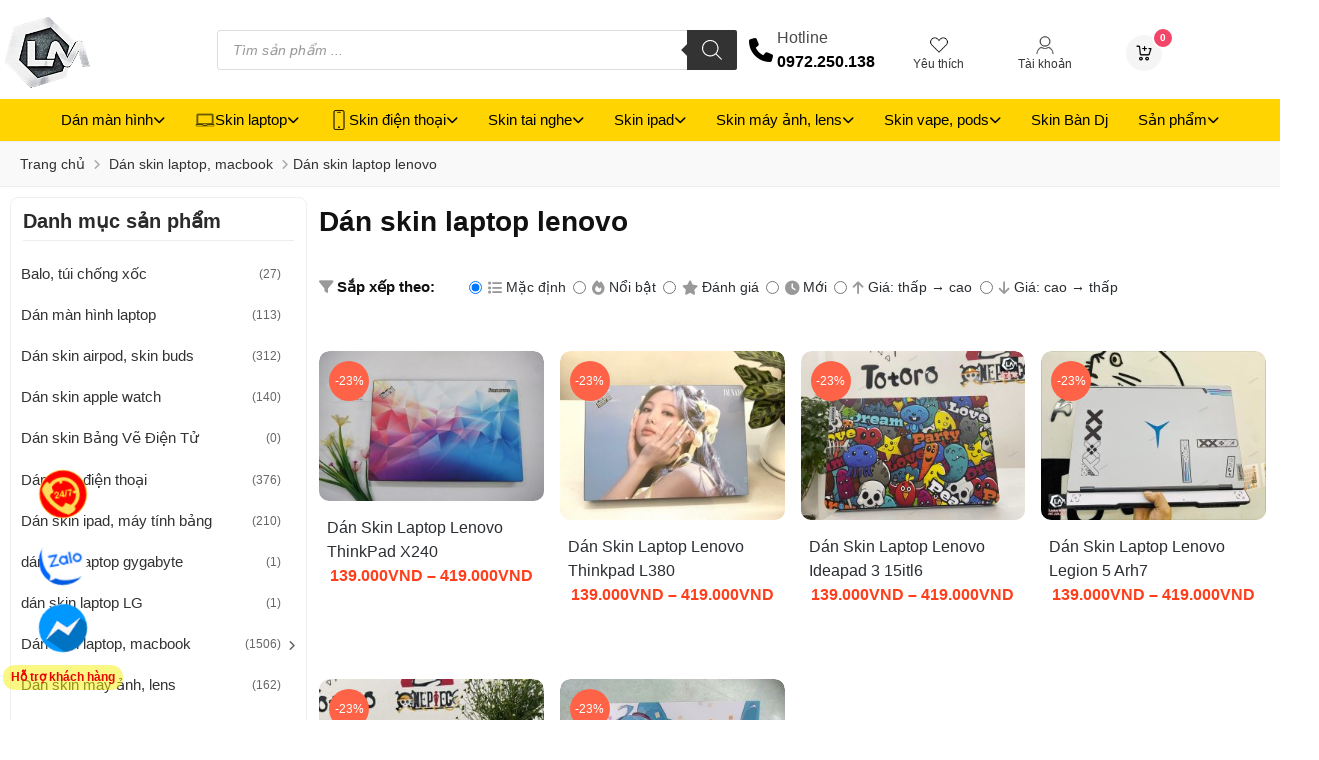

--- FILE ---
content_type: text/html; charset=UTF-8
request_url: https://danskinlaptop.com/dan-skin-laptop-lenovo-dan-laptop-lenovo-dan-skin-3m/
body_size: 25898
content:
<!DOCTYPE html>
<html lang="vi" prefix="og: https://ogp.me/ns#">
<head>
  <meta charset="UTF-8">
  <meta name="viewport" content="width=device-width, initial-scale=1">
  <title>Dán skin laptop đẹp</title>
  				<script>document.documentElement.className = document.documentElement.className + ' yes-js js_active js'</script>
			
<!-- Tối ưu hóa công cụ tìm kiếm bởi Rank Math - https://rankmath.com/ -->
<title>Dán skin laptop lenovo - Dán laptop Lenovo, Dán Skin 3M.</title>
<meta name="description" content="Dán skin laptop lenovo - Dán laptop Lenovo, Dán Skin 3M. Dán Film chống xước PPF. Dán skin in hình theo yêu cầu. Dán Lenovo Thinkpad - Lenovo Gaming Legion -Lenovo IdeaPad -Lenovo Essential"/>
<meta name="robots" content="follow, index, max-snippet:-1, max-video-preview:-1, max-image-preview:large"/>
<link rel="canonical" href="https://danskinlaptop.com/dan-skin-laptop-lenovo-dan-laptop-lenovo-dan-skin-3m/" />
<meta property="og:locale" content="vi_VN" />
<meta property="og:type" content="article" />
<meta property="og:title" content="Dán skin laptop lenovo - Dán laptop Lenovo, Dán Skin 3M." />
<meta property="og:description" content="Dán skin laptop lenovo - Dán laptop Lenovo, Dán Skin 3M. Dán Film chống xước PPF. Dán skin in hình theo yêu cầu. Dán Lenovo Thinkpad - Lenovo Gaming Legion -Lenovo IdeaPad -Lenovo Essential" />
<meta property="og:url" content="https://danskinlaptop.com/dan-skin-laptop-lenovo-dan-laptop-lenovo-dan-skin-3m/" />
<meta property="og:site_name" content="Dán skin laptop đẹp" />
<meta property="article:publisher" content="https://www.facebook.com/skinlaptopdep/" />
<meta name="twitter:card" content="summary_large_image" />
<meta name="twitter:title" content="Dán skin laptop lenovo - Dán laptop Lenovo, Dán Skin 3M." />
<meta name="twitter:description" content="Dán skin laptop lenovo - Dán laptop Lenovo, Dán Skin 3M. Dán Film chống xước PPF. Dán skin in hình theo yêu cầu. Dán Lenovo Thinkpad - Lenovo Gaming Legion -Lenovo IdeaPad -Lenovo Essential" />
<meta name="twitter:label1" content="Sản phẩm" />
<meta name="twitter:data1" content="6" />
<script type="application/ld+json" class="rank-math-schema">{"@context":"https://schema.org","@graph":[{"@type":"Organization","@id":"https://danskinlaptop.com/#organization","name":"D\u00e1n Skin Laptop","sameAs":["https://www.facebook.com/skinlaptopdep/"]},{"@type":"WebSite","@id":"https://danskinlaptop.com/#website","url":"https://danskinlaptop.com","name":"D\u00e1n Skin Laptop","publisher":{"@id":"https://danskinlaptop.com/#organization"},"inLanguage":"vi"},{"@type":"BreadcrumbList","@id":"https://danskinlaptop.com/dan-skin-laptop-lenovo-dan-laptop-lenovo-dan-skin-3m/#breadcrumb","itemListElement":[{"@type":"ListItem","position":"1","item":{"@id":"https://danskinlaptop.com","name":"Trang ch\u1ee7"}},{"@type":"ListItem","position":"2","item":{"@id":"https://danskinlaptop.com/dan-skin-laptop-lenovo-dan-laptop-lenovo-dan-skin-3m/","name":"D\u00e1n skin laptop lenovo"}}]},{"@type":"CollectionPage","@id":"https://danskinlaptop.com/dan-skin-laptop-lenovo-dan-laptop-lenovo-dan-skin-3m/#webpage","url":"https://danskinlaptop.com/dan-skin-laptop-lenovo-dan-laptop-lenovo-dan-skin-3m/","name":"D\u00e1n skin laptop lenovo - D\u00e1n laptop Lenovo, D\u00e1n Skin 3M.","isPartOf":{"@id":"https://danskinlaptop.com/#website"},"inLanguage":"vi","breadcrumb":{"@id":"https://danskinlaptop.com/dan-skin-laptop-lenovo-dan-laptop-lenovo-dan-skin-3m/#breadcrumb"}}]}</script>
<!-- /Plugin SEO WordPress Rank Math -->

<link rel='dns-prefetch' href='//cdn.jsdelivr.net' />
<link rel='dns-prefetch' href='//cdnjs.cloudflare.com' />
<link rel='dns-prefetch' href='//www.googletagmanager.com' />
<link rel="alternate" type="application/rss+xml" title="Nguồn cấp Dán skin laptop đẹp &raquo; Dán skin laptop lenovo Danh mục" href="https://danskinlaptop.com/dan-skin-laptop-lenovo-dan-laptop-lenovo-dan-skin-3m/feed/" />
<style id='wp-img-auto-sizes-contain-inline-css' type='text/css'>
img:is([sizes=auto i],[sizes^="auto," i]){contain-intrinsic-size:3000px 1500px}
/*# sourceURL=wp-img-auto-sizes-contain-inline-css */
</style>

<style id='wp-emoji-styles-inline-css' type='text/css'>

	img.wp-smiley, img.emoji {
		display: inline !important;
		border: none !important;
		box-shadow: none !important;
		height: 1em !important;
		width: 1em !important;
		margin: 0 0.07em !important;
		vertical-align: -0.1em !important;
		background: none !important;
		padding: 0 !important;
	}
/*# sourceURL=wp-emoji-styles-inline-css */
</style>
<link rel='stylesheet' id='wp-block-library-css' href='https://danskinlaptop.com/wp-includes/css/dist/block-library/style.min.css?ver=6.9' type='text/css' media='all' />
<style id='classic-theme-styles-inline-css' type='text/css'>
/*! This file is auto-generated */
.wp-block-button__link{color:#fff;background-color:#32373c;border-radius:9999px;box-shadow:none;text-decoration:none;padding:calc(.667em + 2px) calc(1.333em + 2px);font-size:1.125em}.wp-block-file__button{background:#32373c;color:#fff;text-decoration:none}
/*# sourceURL=/wp-includes/css/classic-themes.min.css */
</style>
<link rel='stylesheet' id='yith-wcwl-add-to-wishlist-css' href='https://danskinlaptop.com/wp-content/plugins/yith-woocommerce-wishlist/assets/css/frontend/add-to-wishlist.css?ver=4.11.0' type='text/css' media='all' />
<style id='yith-wcwl-add-to-wishlist-inline-css' type='text/css'>
 :root { --add-to-wishlist-icon-color: #000000; --added-to-wishlist-icon-color: #000000; --rounded-corners-radius: 16px; --add-to-cart-rounded-corners-radius: 16px; --color-headers-background: #F4F4F4; --feedback-duration: 3s } 
/*# sourceURL=yith-wcwl-add-to-wishlist-inline-css */
</style>
<link rel='stylesheet' id='jquery-selectBox-css' href='https://danskinlaptop.com/wp-content/plugins/yith-woocommerce-wishlist/assets/css/jquery.selectBox.css?ver=1.2.0' type='text/css' media='all' />
<link rel='stylesheet' id='woocommerce_prettyPhoto_css-css' href='//danskinlaptop.com/wp-content/plugins/woocommerce/assets/css/prettyPhoto.css?ver=3.1.6' type='text/css' media='all' />
<link rel='stylesheet' id='yith-wcwl-main-css' href='https://danskinlaptop.com/wp-content/plugins/yith-woocommerce-wishlist/assets/css/style.css?ver=4.11.0' type='text/css' media='all' />
<style id='yith-wcwl-main-inline-css' type='text/css'>
 :root { --add-to-wishlist-icon-color: #000000; --added-to-wishlist-icon-color: #000000; --rounded-corners-radius: 16px; --add-to-cart-rounded-corners-radius: 16px; --color-headers-background: #F4F4F4; --feedback-duration: 3s } 
/*# sourceURL=yith-wcwl-main-inline-css */
</style>
<style id='global-styles-inline-css' type='text/css'>
:root{--wp--preset--aspect-ratio--square: 1;--wp--preset--aspect-ratio--4-3: 4/3;--wp--preset--aspect-ratio--3-4: 3/4;--wp--preset--aspect-ratio--3-2: 3/2;--wp--preset--aspect-ratio--2-3: 2/3;--wp--preset--aspect-ratio--16-9: 16/9;--wp--preset--aspect-ratio--9-16: 9/16;--wp--preset--color--black: #000000;--wp--preset--color--cyan-bluish-gray: #abb8c3;--wp--preset--color--white: #ffffff;--wp--preset--color--pale-pink: #f78da7;--wp--preset--color--vivid-red: #cf2e2e;--wp--preset--color--luminous-vivid-orange: #ff6900;--wp--preset--color--luminous-vivid-amber: #fcb900;--wp--preset--color--light-green-cyan: #7bdcb5;--wp--preset--color--vivid-green-cyan: #00d084;--wp--preset--color--pale-cyan-blue: #8ed1fc;--wp--preset--color--vivid-cyan-blue: #0693e3;--wp--preset--color--vivid-purple: #9b51e0;--wp--preset--gradient--vivid-cyan-blue-to-vivid-purple: linear-gradient(135deg,rgb(6,147,227) 0%,rgb(155,81,224) 100%);--wp--preset--gradient--light-green-cyan-to-vivid-green-cyan: linear-gradient(135deg,rgb(122,220,180) 0%,rgb(0,208,130) 100%);--wp--preset--gradient--luminous-vivid-amber-to-luminous-vivid-orange: linear-gradient(135deg,rgb(252,185,0) 0%,rgb(255,105,0) 100%);--wp--preset--gradient--luminous-vivid-orange-to-vivid-red: linear-gradient(135deg,rgb(255,105,0) 0%,rgb(207,46,46) 100%);--wp--preset--gradient--very-light-gray-to-cyan-bluish-gray: linear-gradient(135deg,rgb(238,238,238) 0%,rgb(169,184,195) 100%);--wp--preset--gradient--cool-to-warm-spectrum: linear-gradient(135deg,rgb(74,234,220) 0%,rgb(151,120,209) 20%,rgb(207,42,186) 40%,rgb(238,44,130) 60%,rgb(251,105,98) 80%,rgb(254,248,76) 100%);--wp--preset--gradient--blush-light-purple: linear-gradient(135deg,rgb(255,206,236) 0%,rgb(152,150,240) 100%);--wp--preset--gradient--blush-bordeaux: linear-gradient(135deg,rgb(254,205,165) 0%,rgb(254,45,45) 50%,rgb(107,0,62) 100%);--wp--preset--gradient--luminous-dusk: linear-gradient(135deg,rgb(255,203,112) 0%,rgb(199,81,192) 50%,rgb(65,88,208) 100%);--wp--preset--gradient--pale-ocean: linear-gradient(135deg,rgb(255,245,203) 0%,rgb(182,227,212) 50%,rgb(51,167,181) 100%);--wp--preset--gradient--electric-grass: linear-gradient(135deg,rgb(202,248,128) 0%,rgb(113,206,126) 100%);--wp--preset--gradient--midnight: linear-gradient(135deg,rgb(2,3,129) 0%,rgb(40,116,252) 100%);--wp--preset--font-size--small: 13px;--wp--preset--font-size--medium: 20px;--wp--preset--font-size--large: 36px;--wp--preset--font-size--x-large: 42px;--wp--preset--spacing--20: 0.44rem;--wp--preset--spacing--30: 0.67rem;--wp--preset--spacing--40: 1rem;--wp--preset--spacing--50: 1.5rem;--wp--preset--spacing--60: 2.25rem;--wp--preset--spacing--70: 3.38rem;--wp--preset--spacing--80: 5.06rem;--wp--preset--shadow--natural: 6px 6px 9px rgba(0, 0, 0, 0.2);--wp--preset--shadow--deep: 12px 12px 50px rgba(0, 0, 0, 0.4);--wp--preset--shadow--sharp: 6px 6px 0px rgba(0, 0, 0, 0.2);--wp--preset--shadow--outlined: 6px 6px 0px -3px rgb(255, 255, 255), 6px 6px rgb(0, 0, 0);--wp--preset--shadow--crisp: 6px 6px 0px rgb(0, 0, 0);}:where(.is-layout-flex){gap: 0.5em;}:where(.is-layout-grid){gap: 0.5em;}body .is-layout-flex{display: flex;}.is-layout-flex{flex-wrap: wrap;align-items: center;}.is-layout-flex > :is(*, div){margin: 0;}body .is-layout-grid{display: grid;}.is-layout-grid > :is(*, div){margin: 0;}:where(.wp-block-columns.is-layout-flex){gap: 2em;}:where(.wp-block-columns.is-layout-grid){gap: 2em;}:where(.wp-block-post-template.is-layout-flex){gap: 1.25em;}:where(.wp-block-post-template.is-layout-grid){gap: 1.25em;}.has-black-color{color: var(--wp--preset--color--black) !important;}.has-cyan-bluish-gray-color{color: var(--wp--preset--color--cyan-bluish-gray) !important;}.has-white-color{color: var(--wp--preset--color--white) !important;}.has-pale-pink-color{color: var(--wp--preset--color--pale-pink) !important;}.has-vivid-red-color{color: var(--wp--preset--color--vivid-red) !important;}.has-luminous-vivid-orange-color{color: var(--wp--preset--color--luminous-vivid-orange) !important;}.has-luminous-vivid-amber-color{color: var(--wp--preset--color--luminous-vivid-amber) !important;}.has-light-green-cyan-color{color: var(--wp--preset--color--light-green-cyan) !important;}.has-vivid-green-cyan-color{color: var(--wp--preset--color--vivid-green-cyan) !important;}.has-pale-cyan-blue-color{color: var(--wp--preset--color--pale-cyan-blue) !important;}.has-vivid-cyan-blue-color{color: var(--wp--preset--color--vivid-cyan-blue) !important;}.has-vivid-purple-color{color: var(--wp--preset--color--vivid-purple) !important;}.has-black-background-color{background-color: var(--wp--preset--color--black) !important;}.has-cyan-bluish-gray-background-color{background-color: var(--wp--preset--color--cyan-bluish-gray) !important;}.has-white-background-color{background-color: var(--wp--preset--color--white) !important;}.has-pale-pink-background-color{background-color: var(--wp--preset--color--pale-pink) !important;}.has-vivid-red-background-color{background-color: var(--wp--preset--color--vivid-red) !important;}.has-luminous-vivid-orange-background-color{background-color: var(--wp--preset--color--luminous-vivid-orange) !important;}.has-luminous-vivid-amber-background-color{background-color: var(--wp--preset--color--luminous-vivid-amber) !important;}.has-light-green-cyan-background-color{background-color: var(--wp--preset--color--light-green-cyan) !important;}.has-vivid-green-cyan-background-color{background-color: var(--wp--preset--color--vivid-green-cyan) !important;}.has-pale-cyan-blue-background-color{background-color: var(--wp--preset--color--pale-cyan-blue) !important;}.has-vivid-cyan-blue-background-color{background-color: var(--wp--preset--color--vivid-cyan-blue) !important;}.has-vivid-purple-background-color{background-color: var(--wp--preset--color--vivid-purple) !important;}.has-black-border-color{border-color: var(--wp--preset--color--black) !important;}.has-cyan-bluish-gray-border-color{border-color: var(--wp--preset--color--cyan-bluish-gray) !important;}.has-white-border-color{border-color: var(--wp--preset--color--white) !important;}.has-pale-pink-border-color{border-color: var(--wp--preset--color--pale-pink) !important;}.has-vivid-red-border-color{border-color: var(--wp--preset--color--vivid-red) !important;}.has-luminous-vivid-orange-border-color{border-color: var(--wp--preset--color--luminous-vivid-orange) !important;}.has-luminous-vivid-amber-border-color{border-color: var(--wp--preset--color--luminous-vivid-amber) !important;}.has-light-green-cyan-border-color{border-color: var(--wp--preset--color--light-green-cyan) !important;}.has-vivid-green-cyan-border-color{border-color: var(--wp--preset--color--vivid-green-cyan) !important;}.has-pale-cyan-blue-border-color{border-color: var(--wp--preset--color--pale-cyan-blue) !important;}.has-vivid-cyan-blue-border-color{border-color: var(--wp--preset--color--vivid-cyan-blue) !important;}.has-vivid-purple-border-color{border-color: var(--wp--preset--color--vivid-purple) !important;}.has-vivid-cyan-blue-to-vivid-purple-gradient-background{background: var(--wp--preset--gradient--vivid-cyan-blue-to-vivid-purple) !important;}.has-light-green-cyan-to-vivid-green-cyan-gradient-background{background: var(--wp--preset--gradient--light-green-cyan-to-vivid-green-cyan) !important;}.has-luminous-vivid-amber-to-luminous-vivid-orange-gradient-background{background: var(--wp--preset--gradient--luminous-vivid-amber-to-luminous-vivid-orange) !important;}.has-luminous-vivid-orange-to-vivid-red-gradient-background{background: var(--wp--preset--gradient--luminous-vivid-orange-to-vivid-red) !important;}.has-very-light-gray-to-cyan-bluish-gray-gradient-background{background: var(--wp--preset--gradient--very-light-gray-to-cyan-bluish-gray) !important;}.has-cool-to-warm-spectrum-gradient-background{background: var(--wp--preset--gradient--cool-to-warm-spectrum) !important;}.has-blush-light-purple-gradient-background{background: var(--wp--preset--gradient--blush-light-purple) !important;}.has-blush-bordeaux-gradient-background{background: var(--wp--preset--gradient--blush-bordeaux) !important;}.has-luminous-dusk-gradient-background{background: var(--wp--preset--gradient--luminous-dusk) !important;}.has-pale-ocean-gradient-background{background: var(--wp--preset--gradient--pale-ocean) !important;}.has-electric-grass-gradient-background{background: var(--wp--preset--gradient--electric-grass) !important;}.has-midnight-gradient-background{background: var(--wp--preset--gradient--midnight) !important;}.has-small-font-size{font-size: var(--wp--preset--font-size--small) !important;}.has-medium-font-size{font-size: var(--wp--preset--font-size--medium) !important;}.has-large-font-size{font-size: var(--wp--preset--font-size--large) !important;}.has-x-large-font-size{font-size: var(--wp--preset--font-size--x-large) !important;}
:where(.wp-block-post-template.is-layout-flex){gap: 1.25em;}:where(.wp-block-post-template.is-layout-grid){gap: 1.25em;}
:where(.wp-block-term-template.is-layout-flex){gap: 1.25em;}:where(.wp-block-term-template.is-layout-grid){gap: 1.25em;}
:where(.wp-block-columns.is-layout-flex){gap: 2em;}:where(.wp-block-columns.is-layout-grid){gap: 2em;}
:root :where(.wp-block-pullquote){font-size: 1.5em;line-height: 1.6;}
/*# sourceURL=global-styles-inline-css */
</style>
<style id='shop-manager-custom-style-inline-css' type='text/css'>
img.logo-main { max-height:80px; width:auto;}
#gallery-1 dl, #gallery-2 dl{
 margin-right: 5px; 
}
#gallery-1 img, #gallery-2 img{
  border: none !important;
}
#dk-km{
	border-radius: 0px;
  	border: 1px solid white;
	margin-top: 20px;
}
#mail-km{
	text-align:center; 
  background-color: transparent;
  border: none;
  border-bottom: 2px solid gray;
  box-shadow: none;
  border-radius: 0px;
}
#mail-km:focus{
  border: none;
  border-bottom: 2px solid gray;
  box-shadow: none;
}
#mail-km::placeholder{
  color:#000;
}
.lindo-footer-top .wpcf7-form{
 max-width: 400px !important; 
}
.lindo-footer-top{
 box-shadow: 0px 3px 8px rgba(0, 0, 0, 0.8) !important; 
}
.bold-white strong{
 color: #fff !important; 
}
.menu-scroll {
  display: flex !important;
  flex-wrap: nowrap !important;
  overflow-x: auto !important;
  overflow-y: hidden !important;
}
.menu-scroll .elementor-widget-button {
  flex-shrink: 0 !important;
}
.menu-scroll .is-multiline{
  display: flex !important;
  flex-wrap: nowrap !important;
  overflow-x: auto !important;
  overflow-y: hidden !important;
}
.menu-scroll .custom-category-post{
 min-width: 380px; 
}
.menu-an:hover .elementor-heading-title a {
    color: #000 !important;
}


.summary.entry-summary .variation-option .woocommerce-Price-amount { display:none}
/*# sourceURL=shop-manager-custom-style-inline-css */
</style>
<link rel='stylesheet' id='lindo-footer-style-css' href='https://danskinlaptop.com/wp-content/plugins/lindo-footer-layout-final/assets/style.css?ver=1753776702' type='text/css' media='all' />
<link rel='stylesheet' id='lindo-header-style-css' href='https://danskinlaptop.com/wp-content/plugins/lindo-header/assets/style.css?ver=6.9' type='text/css' media='all' />
<link rel='stylesheet' id='lindo_style-css' href='https://danskinlaptop.com/wp-content/plugins/lindo_call_pro/lindo-call-pro/css/call-css.css?ver=6.9' type='text/css' media='all' />
<link rel='stylesheet' id='lindo-variations-style-css' href='https://danskinlaptop.com/wp-content/plugins/woocommerce-image-variations-lindo-pro/assets/css/style.css?ver=1.0.3' type='text/css' media='all' />
<style id='woocommerce-inline-inline-css' type='text/css'>
.woocommerce form .form-row .required { visibility: visible; }
/*# sourceURL=woocommerce-inline-inline-css */
</style>
<link rel='stylesheet' id='wpmm-style-css' href='https://danskinlaptop.com/wp-content/plugins/wp-mega-menu/assets/style.css?ver=1768893532' type='text/css' media='all' />
<link rel='stylesheet' id='dgwt-wcas-style-css' href='https://danskinlaptop.com/wp-content/plugins/ajax-search-for-woocommerce/assets/css/style.min.css?ver=1.32.2' type='text/css' media='all' />
<link rel='stylesheet' id='bulma-css-css' href='https://cdn.jsdelivr.net/npm/bulma@0.9.4/css/bulma.min.css?ver=0.9.4' type='text/css' media='all' />
<link rel='stylesheet' id='font-awesome-6.7.2-css' href='https://cdnjs.cloudflare.com/ajax/libs/font-awesome/6.7.2/css/all.min.css?ver=6.7.2' type='text/css' media='all' />
<link rel='stylesheet' id='slick-css-css' href='https://cdn.jsdelivr.net/npm/slick-carousel@1.8.1/slick/slick.css?ver=1.8.1' type='text/css' media='all' />
<link rel='stylesheet' id='slick-theme-css' href='https://danskinlaptop.com/wp-content/themes/lindo_shop/slick/slick-theme.css?ver=1746696012' type='text/css' media='all' />
<link rel='stylesheet' id='lindo-style-css' href='https://danskinlaptop.com/wp-content/themes/lindo_shop/style.css?ver=1754554451' type='text/css' media='all' />
<link rel='stylesheet' id='lindo-style-mobile-css' href='https://danskinlaptop.com/wp-content/themes/lindo_shop/assets/css/style-mobile.css?ver=1753409216' type='text/css' media='all' />
<link rel='stylesheet' id='lindo-woocommerce-css' href='https://danskinlaptop.com/wp-content/themes/lindo_shop/assets/css/woocommerce.css?ver=1755059050' type='text/css' media='all' />
<link rel='stylesheet' id='lindo-woocommerce-mobile-css' href='https://danskinlaptop.com/wp-content/themes/lindo_shop/assets/css/woocommerce-mobile.css?ver=1753775652' type='text/css' media='all' />
<script type="text/javascript" src="https://danskinlaptop.com/wp-includes/js/jquery/jquery.min.js?ver=3.7.1" id="jquery-core-js"></script>
<script type="text/javascript" src="https://danskinlaptop.com/wp-includes/js/jquery/jquery-migrate.min.js?ver=3.4.1" id="jquery-migrate-js"></script>
<script type="text/javascript" src="https://danskinlaptop.com/wp-content/plugins/woocommerce/assets/js/jquery-blockui/jquery.blockUI.min.js?ver=2.7.0-wc.10.4.3" id="wc-jquery-blockui-js" defer="defer" data-wp-strategy="defer"></script>
<script type="text/javascript" id="wc-add-to-cart-js-extra">
/* <![CDATA[ */
var wc_add_to_cart_params = {"ajax_url":"/wp-admin/admin-ajax.php","wc_ajax_url":"/?wc-ajax=%%endpoint%%","i18n_view_cart":"Xem gi\u1ecf h\u00e0ng","cart_url":"https://danskinlaptop.com/gio-hang/","is_cart":"","cart_redirect_after_add":"yes"};
//# sourceURL=wc-add-to-cart-js-extra
/* ]]> */
</script>
<script type="text/javascript" src="https://danskinlaptop.com/wp-content/plugins/woocommerce/assets/js/frontend/add-to-cart.min.js?ver=10.4.3" id="wc-add-to-cart-js" defer="defer" data-wp-strategy="defer"></script>
<script type="text/javascript" src="https://danskinlaptop.com/wp-content/plugins/woocommerce/assets/js/js-cookie/js.cookie.min.js?ver=2.1.4-wc.10.4.3" id="wc-js-cookie-js" defer="defer" data-wp-strategy="defer"></script>
<script type="text/javascript" id="woocommerce-js-extra">
/* <![CDATA[ */
var woocommerce_params = {"ajax_url":"/wp-admin/admin-ajax.php","wc_ajax_url":"/?wc-ajax=%%endpoint%%","i18n_password_show":"Hi\u1ec3n th\u1ecb m\u1eadt kh\u1ea9u","i18n_password_hide":"\u1ea8n m\u1eadt kh\u1ea9u"};
//# sourceURL=woocommerce-js-extra
/* ]]> */
</script>
<script type="text/javascript" src="https://danskinlaptop.com/wp-content/plugins/woocommerce/assets/js/frontend/woocommerce.min.js?ver=10.4.3" id="woocommerce-js" defer="defer" data-wp-strategy="defer"></script>
<link rel="https://api.w.org/" href="https://danskinlaptop.com/wp-json/" /><link rel="alternate" title="JSON" type="application/json" href="https://danskinlaptop.com/wp-json/wp/v2/product_cat/92" /><link rel="EditURI" type="application/rsd+xml" title="RSD" href="https://danskinlaptop.com/xmlrpc.php?rsd" />
<meta name="generator" content="WordPress 6.9" />
<meta name="generator" content="Site Kit by Google 1.170.0" />
<!-- This website runs the Product Feed PRO for WooCommerce by AdTribes.io plugin - version woocommercesea_option_installed_version -->
<style type="text/css">
        .variation-options .variation-option.selected {
            border: 1px solid #000000;
            padding: 10px;
        }
        .variation-options .variation-option img {
            max-width: 50px;
            max-height: 50px;
        }
        .variation-options .variation-content .variation-sku,
        .variation-options .variation-content .variation-price {
            font-size: 12px;
            color: #000000;
        }
    </style>		<style>
			.dgwt-wcas-ico-magnifier,.dgwt-wcas-ico-magnifier-handler{max-width:20px}.dgwt-wcas-search-wrapp{max-width:600px}		</style>
		<!-- Google site verification - Google for WooCommerce -->
<meta name="google-site-verification" content="Yxu2rt7mvJRRfnwI3uCRGmk5eO85Okr5sCnjfmNJthg" />
	<noscript><style>.woocommerce-product-gallery{ opacity: 1 !important; }</style></noscript>
	<meta name="generator" content="Elementor 3.34.1; features: e_font_icon_svg, additional_custom_breakpoints; settings: css_print_method-external, google_font-enabled, font_display-swap">
<meta name="theme-color" content="#ffd400"><style>
        :root {
            --primary-bg: #ffd400;
            --secondary-bg: #e0e0e0;
            --heading-color: #000000;
        }

        .bg-color-chinh {
            background-color: var(--primary-bg) !important;
            color: #fff;
        }

        .bg-color-phu {
            background-color: var(--secondary-bg) !important;
            color: #111;
        }

        .text-color-chinh {
            color: var(--heading-color) !important;
        }
		.text-color-chinh a {
            color: var(--heading-color) !important;
        }
		.style-title-1 .heading_widget {
  border-bottom: 5px solid var(--primary-bg) !important;
  }
		.style-title-2 .heading_widget {
  border-left: 5px solid var(--primary-bg) !important;}
  .style-title-5 .heading_widget::after {  background: var(--primary-bg) !important;}
  
    </style>			<style>
				.e-con.e-parent:nth-of-type(n+4):not(.e-lazyloaded):not(.e-no-lazyload),
				.e-con.e-parent:nth-of-type(n+4):not(.e-lazyloaded):not(.e-no-lazyload) * {
					background-image: none !important;
				}
				@media screen and (max-height: 1024px) {
					.e-con.e-parent:nth-of-type(n+3):not(.e-lazyloaded):not(.e-no-lazyload),
					.e-con.e-parent:nth-of-type(n+3):not(.e-lazyloaded):not(.e-no-lazyload) * {
						background-image: none !important;
					}
				}
				@media screen and (max-height: 640px) {
					.e-con.e-parent:nth-of-type(n+2):not(.e-lazyloaded):not(.e-no-lazyload),
					.e-con.e-parent:nth-of-type(n+2):not(.e-lazyloaded):not(.e-no-lazyload) * {
						background-image: none !important;
					}
				}
			</style>
			<link rel="icon" href="https://danskinlaptop.com/wp-content/uploads/2020/12/cropped-logo-32x32.png" sizes="32x32" />
<link rel="icon" href="https://danskinlaptop.com/wp-content/uploads/2020/12/cropped-logo-192x192.png" sizes="192x192" />
<link rel="apple-touch-icon" href="https://danskinlaptop.com/wp-content/uploads/2020/12/cropped-logo-180x180.png" />
<meta name="msapplication-TileImage" content="https://danskinlaptop.com/wp-content/uploads/2020/12/cropped-logo-270x270.png" />
</head>
<body data-rsssl=1 class="archive tax-product_cat term-dan-skin-laptop-lenovo-dan-laptop-lenovo-dan-skin-3m term-92 wp-theme-lindo_shop theme-lindo_shop woocommerce woocommerce-page woocommerce-no-js elementor-default elementor-kit-26464">
<!-- HEADER menufull -->
<header class="site-header" role="banner">
  <div class="header-main">
    <div class="container py-3">
      <div class="columns is-vcentered is-mobile is-multiline pb-0">

        <!-- Nav Mobile Toggle -->
        <div class="column is-3-mobile is-hidden-tablet pb-0">
          <button id="wpmm-toggle-horizontal" class="is-flex is-flex-direction-column is-align-items-center">
            <span class="icon"><i class="fa-solid fa-bars"></i></span>
            <span class="is-size-8 mt-1">Menu</span>
          </button>
        </div>

        <!-- Logo -->
        <div class="column is-6-mobile is-2-desktop pb-0">
          <a href="https://danskinlaptop.com/" rel="home"><img src="https://danskinlaptop.com/wp-content/uploads/2023/10/logo.png" class="logo-main" alt="Logo chính" title="Lindo Trang Chủ" width="160" height="80" /></a>        </div>

        <!-- Cart Mobile -->
        <div class="column is-3-mobile is-hidden-tablet pb-0">
                      <a href="https://danskinlaptop.com/gio-hang/" class="is-flex is-flex-direction-column is-align-items-center has-text-dark">
              <div class="icon-wrapper is-relative">
                <i class="fa-solid fa-cart-plus fa-lg text-color-chinh"></i>
                <span class="cart-badge">0</span>
              </div>
              <span class="is-size-7 mt-2">Giỏ hàng</span>
            </a>
                  </div>

        <!-- Search -->
        <div class="column is-12-mobile is-5-desktop">
          <div  class="dgwt-wcas-search-wrapp dgwt-wcas-has-submit woocommerce dgwt-wcas-style-solaris js-dgwt-wcas-layout-classic dgwt-wcas-layout-classic js-dgwt-wcas-mobile-overlay-enabled">
		<form class="dgwt-wcas-search-form" role="search" action="https://danskinlaptop.com/" method="get">
		<div class="dgwt-wcas-sf-wrapp">
						<label class="screen-reader-text"
				for="dgwt-wcas-search-input-1">
				Tìm kiếm sản phẩm			</label>

			<input
				id="dgwt-wcas-search-input-1"
				type="search"
				class="dgwt-wcas-search-input"
				name="s"
				value=""
				placeholder="Tìm sản phẩm ..."
				autocomplete="off"
							/>
			<div class="dgwt-wcas-preloader"></div>

			<div class="dgwt-wcas-voice-search"></div>

							<button type="submit"
						aria-label="Tìm kiếm"
						class="dgwt-wcas-search-submit">				<svg
					class="dgwt-wcas-ico-magnifier" xmlns="http://www.w3.org/2000/svg"
					xmlns:xlink="http://www.w3.org/1999/xlink" x="0px" y="0px"
					viewBox="0 0 51.539 51.361" xml:space="preserve">
					<path 						d="M51.539,49.356L37.247,35.065c3.273-3.74,5.272-8.623,5.272-13.983c0-11.742-9.518-21.26-21.26-21.26 S0,9.339,0,21.082s9.518,21.26,21.26,21.26c5.361,0,10.244-1.999,13.983-5.272l14.292,14.292L51.539,49.356z M2.835,21.082 c0-10.176,8.249-18.425,18.425-18.425s18.425,8.249,18.425,18.425S31.436,39.507,21.26,39.507S2.835,31.258,2.835,21.082z"/>
				</svg>
				</button>
			
			<input type="hidden" name="post_type" value="product"/>
			<input type="hidden" name="dgwt_wcas" value="1"/>

			
					</div>
	</form>
</div>
        </div>
    
          <!-- Hotline -->
          <div class="is-flex is-align-items-center is-hidden-mobile" style="gap: 8px;">
            <span class="icon has-text-info is-size-4 mr-1 text-color-chinh">
              <i class="fa-solid fa-phone"></i>
            </span>
            <div>
              <p class="is-size-6 mb-0">Hotline</p>
              <p class="has-text-weight-bold is-size-6">
                <a class="text-color-chinh" href="tel:0972.250.138">
                  0972.250.138                </a>
              </p>
            </div>
          </div>
          
        <!-- Icon Group (Desktop only) -->
        <div class="column is-6-mobile is-3-desktop is-flex is-justify-content-space-around is-hidden-mobile mt-2">

			<!-- Yêu thích -->
<a href="" class="is-flex is-flex-direction-column is-align-items-center has-text-dark" style="gap: 10px;">
  <img loading="lazy" src="https://danskinlaptop.com/wp-content/uploads/2025/08/free-heart-icon-3510-thumb.png" alt="Yêu thích" width="20" height="20">  <span class="is-size-7">Yêu thích</span>
</a>
          <!-- Tài khoản -->
<a href="" class="is-flex is-flex-direction-column is-align-items-center has-text-dark" style="gap: 10px;">
  <img loading="lazy" src="https://danskinlaptop.com/wp-content/uploads/2025/08/my-unchecked-illustration-design-free-png.webp" alt="Tài khoản" width="20" height="20">  <span class="is-size-7">Tài khoản</span>
</a>
          <!-- Giỏ hàng -->
<a href="https://danskinlaptop.com/gio-hang/" class="is-flex is-flex-direction-column is-align-items-center has-text-dark" style="gap: 10px;">
  <div class="icon-so">
    <img loading="lazy" src="https://danskinlaptop.com/wp-content/uploads/2025/08/shopping-cart.png" alt="Giỏ hàng" width="20" height="20">    <span class="cart-badge">0</span>
  </div>
</a>

        </div>

      </div>
    </div>
  </div>
</header>

<!-- Menu chính -->
<nav id="menuchinh" class="bg-color-chinh" role="navigation" aria-label="Menu chính">
  <div class="container">
    <div id="wpmm-horizontal-wrapper" class="mega-menu-wrapper wpmm-horizontal-menu-wrapper wpmm-mobile-hidden" style="background-color:#ffd400"><ul id="menu-header-menu" class="wpmm-horizontal-menu"><li id="menu-item-463" class="menu-item menu-item-type-taxonomy menu-item-object-product_cat menu-item-has-children"><div class="wpmm-item-wrapper"><a title="Dán màn hình laptop, macbook" href="https://danskinlaptop.com/dan-man-hinh-laptop-tam-dan-chong-loa-chong-choi/" class="wpmm-link">Dán màn hình <i class="fa fa-chevron-down wpmm-toggle-icon"></i></a></div>
<ul class="wpmm-submenu mega-3-cols menu_cap_1">
	<li id="menu-item-27136" class="menu-item menu-item-type-taxonomy menu-item-object-product_cat"><div class="wpmm-item-wrapper"><a href="https://danskinlaptop.com/dan-man-hinh-macbook-dan-man-hinh-laptop-tam-dan-chong-loa-chong-choi/" class="wpmm-link">Dán màn hình macbook</a></div></li>
	<li id="menu-item-27068" class="menu-item menu-item-type-taxonomy menu-item-object-product_cat"><div class="wpmm-item-wrapper"><a href="https://danskinlaptop.com/dan-man-hinh-dell-dan-bao-ve-man-hinh-dan-cuong-luc/" class="wpmm-link">Dán màn hình dell</a></div></li>
	<li id="menu-item-27143" class="menu-item menu-item-type-taxonomy menu-item-object-product_cat"><div class="wpmm-item-wrapper"><a href="https://danskinlaptop.com/dan-man-hinh-surface/" class="wpmm-link">Dán màn hình surface</a></div></li>
	<li id="menu-item-27137" class="menu-item menu-item-type-taxonomy menu-item-object-product_cat"><div class="wpmm-item-wrapper"><a href="https://danskinlaptop.com/dan-man-hinh-acer/" class="wpmm-link">Dán màn hình acer</a></div></li>
	<li id="menu-item-27138" class="menu-item menu-item-type-taxonomy menu-item-object-product_cat"><div class="wpmm-item-wrapper"><a href="https://danskinlaptop.com/dan-man-hinh-asus/" class="wpmm-link">Dán màn hình asus</a></div></li>
	<li id="menu-item-27139" class="menu-item menu-item-type-taxonomy menu-item-object-product_cat"><div class="wpmm-item-wrapper"><a href="https://danskinlaptop.com/dan-man-hinh-hp/" class="wpmm-link">Dán màn hình HP</a></div></li>
	<li id="menu-item-27140" class="menu-item menu-item-type-taxonomy menu-item-object-product_cat"><div class="wpmm-item-wrapper"><a href="https://danskinlaptop.com/dan-man-hinh-lenovo/" class="wpmm-link">Dán màn hình lenovo</a></div></li>
	<li id="menu-item-27141" class="menu-item menu-item-type-taxonomy menu-item-object-product_cat"><div class="wpmm-item-wrapper"><a href="https://danskinlaptop.com/dan-man-hinh-msi/" class="wpmm-link">Dán màn hình MSI</a></div></li>
	<li id="menu-item-27142" class="menu-item menu-item-type-taxonomy menu-item-object-product_cat"><div class="wpmm-item-wrapper"><a href="https://danskinlaptop.com/dan-man-hinh-samsung/" class="wpmm-link">Dán màn hình samsung</a></div></li>
</ul>
</li>
<li id="menu-item-417" class="menu-item menu-item-type-taxonomy menu-item-object-product_cat current-product_cat-ancestor current-menu-ancestor current-menu-parent current-product_cat-parent menu-item-has-children"><div class="wpmm-item-wrapper"><a title="DÁN SKIN LAPTOP, MACBOOK" href="https://danskinlaptop.com/dan-skin-laptop-macbook-trang-tri-laptop-theo-yeu-cau/" class="wpmm-link"><img src="https://danskinlaptop.com/wp-content/uploads/2025/08/laptop.png" class="wpmm-thumb" alt="">Skin laptop <i class="fa fa-chevron-down wpmm-toggle-icon"></i></a></div>
<ul class="wpmm-submenu mega-3-cols menu_cap_1">
	<li id="menu-item-27572" class="menu-item menu-item-type-taxonomy menu-item-object-product_cat"><div class="wpmm-item-wrapper"><a href="https://danskinlaptop.com/dan-trong-suot-dan-ppf-laptop-dan-bao-ve-laptop/" class="wpmm-link">Dán trong suốt, Dán film PPF laptop</a></div></li>
	<li id="menu-item-8124" class="menu-item menu-item-type-taxonomy menu-item-object-product_cat"><div class="wpmm-item-wrapper"><a href="https://danskinlaptop.com/skin-laptop-dep-da-dan/" class="wpmm-link">Skin laptop đẹp đã dán</a></div></li>
	<li id="menu-item-424" class="menu-item menu-item-type-taxonomy menu-item-object-product_cat"><div class="wpmm-item-wrapper"><a href="https://danskinlaptop.com/dan-skin-macbook-dan-macbook-theo-yeu-cau-dan-film-3m/" class="wpmm-link">Dán skin macbook</a></div></li>
	<li id="menu-item-420" class="menu-item menu-item-type-taxonomy menu-item-object-product_cat"><div class="wpmm-item-wrapper"><a href="https://danskinlaptop.com/dan-skin-laptop-dell-dan-chong-xuoc-dan-film-3m-dan-ppf/" class="wpmm-link">Skin laptop dell</a></div></li>
	<li id="menu-item-419" class="menu-item menu-item-type-taxonomy menu-item-object-product_cat"><div class="wpmm-item-wrapper"><a href="https://danskinlaptop.com/dan-skin-laptop-asus-dan-skin-laptop-dep/" class="wpmm-link">Skin laptop Asus</a></div></li>
	<li id="menu-item-421" class="menu-item menu-item-type-taxonomy menu-item-object-product_cat"><div class="wpmm-item-wrapper"><a href="https://danskinlaptop.com/dan-skin-laptop-hp-dan-laptop-hp-dan-skin-3m-dan-ppf/" class="wpmm-link">Skin laptop HP</a></div></li>
	<li id="menu-item-418" class="menu-item menu-item-type-taxonomy menu-item-object-product_cat"><div class="wpmm-item-wrapper"><a href="https://danskinlaptop.com/dan-skin-laptop-acer-dan-skin-chong-xuoc-laptop-acer/" class="wpmm-link">Skin laptop Acer</a></div></li>
	<li id="menu-item-422" class="menu-item menu-item-type-taxonomy menu-item-object-product_cat current-menu-item"><div class="wpmm-item-wrapper"><a href="https://danskinlaptop.com/dan-skin-laptop-lenovo-dan-laptop-lenovo-dan-skin-3m/" class="wpmm-link">Skin laptop lenovo</a></div></li>
	<li id="menu-item-423" class="menu-item menu-item-type-taxonomy menu-item-object-product_cat"><div class="wpmm-item-wrapper"><a href="https://danskinlaptop.com/dan-skin-laptop-msi-dan-laptop-msi-dan-chong-xuocskin-3m/" class="wpmm-link">Skin laptop MSI</a></div></li>
	<li id="menu-item-6523" class="menu-item menu-item-type-taxonomy menu-item-object-product_cat"><div class="wpmm-item-wrapper"><a href="https://danskinlaptop.com/dan-skin-laptop-xiaomi-dan-laptop-xiaomidan-chong-xuoc-ppf/" class="wpmm-link">Dán skin laptop xiaomi</a></div></li>
</ul>
</li>
<li id="menu-item-436" class="menu-item menu-item-type-taxonomy menu-item-object-product_cat menu-item-has-children"><div class="wpmm-item-wrapper"><a href="https://danskinlaptop.com/dan-skin-dien-thoai-dan-dien-thoai-in-hinh-theo-yeu-cau/" class="wpmm-link"><img src="https://danskinlaptop.com/wp-content/uploads/2025/08/iphone.png" class="wpmm-thumb" alt="">Skin điện thoại <i class="fa fa-chevron-down wpmm-toggle-icon"></i></a></div>
<ul class="wpmm-submenu mega-2-cols menu_cap_1">
	<li id="menu-item-438" class="menu-item menu-item-type-taxonomy menu-item-object-product_cat"><div class="wpmm-item-wrapper"><a href="https://danskinlaptop.com/dan-skin-dien-thoai-iphone-dan-film-3m-dan-bao-ve-ppf/" class="wpmm-link">Dán skin điện thoại iphone</a></div></li>
	<li id="menu-item-440" class="menu-item menu-item-type-taxonomy menu-item-object-product_cat"><div class="wpmm-item-wrapper"><a title="Dán skin điện thoại samsung" href="https://danskinlaptop.com/dan-skin-dien-thoai-samsung-dan-film-3m/" class="wpmm-link">Skin điện thoại samsung</a></div></li>
	<li id="menu-item-437" class="menu-item menu-item-type-taxonomy menu-item-object-product_cat"><div class="wpmm-item-wrapper"><a href="https://danskinlaptop.com/dan-skin-dien-thoai-huawei-dan-film-3m-dan-film-ppf/" class="wpmm-link">Dán skin điện thoại huawei</a></div></li>
	<li id="menu-item-7932" class="menu-item menu-item-type-taxonomy menu-item-object-product_cat"><div class="wpmm-item-wrapper"><a href="https://danskinlaptop.com/dan-skin-dien-thoai-sony-dan-dien-thoai-sony-dan-ppf/" class="wpmm-link">Dán skin điện thoại sony</a></div></li>
	<li id="menu-item-439" class="menu-item menu-item-type-taxonomy menu-item-object-product_cat"><div class="wpmm-item-wrapper"><a href="https://danskinlaptop.com/dan-skin-dien-thoai-oppo-dan-film-ppf-man-hinh-dt-oppo/" class="wpmm-link">Dán skin điện thoại oppo</a></div></li>
	<li id="menu-item-441" class="menu-item menu-item-type-taxonomy menu-item-object-product_cat"><div class="wpmm-item-wrapper"><a href="https://danskinlaptop.com/dan-skin-xiaomi/" class="wpmm-link">Dán skin điện thoại xiaomi</a></div></li>
</ul>
</li>
<li id="menu-item-431" class="menu-item menu-item-type-taxonomy menu-item-object-product_cat menu-item-has-children"><div class="wpmm-item-wrapper"><a href="https://danskinlaptop.com/dan-skin-airpod-skin-buds-dan-airpod-2-airpod-pro/" class="wpmm-link">Skin tai nghe <i class="fa fa-chevron-down wpmm-toggle-icon"></i></a></div>
<ul class="wpmm-submenu mega-1-cols menu_cap_1">
	<li id="menu-item-432" class="menu-item menu-item-type-taxonomy menu-item-object-product_cat"><div class="wpmm-item-wrapper"><a href="https://danskinlaptop.com/dan-skin-airpods-1-airpods-2-dan-chong-xuoc-tai-nghe/" class="wpmm-link">Dán skin airpods 1 , 2</a></div></li>
	<li id="menu-item-434" class="menu-item menu-item-type-taxonomy menu-item-object-product_cat"><div class="wpmm-item-wrapper"><a href="https://danskinlaptop.com/dan-skin-airpods-pro-dan-skin-tai-nghe-airpods/" class="wpmm-link">Dán skin airpods pro</a></div></li>
	<li id="menu-item-435" class="menu-item menu-item-type-taxonomy menu-item-object-product_cat"><div class="wpmm-item-wrapper"><a href="https://danskinlaptop.com/dan-skin-samsung-buds-dan-skin-tai-nghe-samsung/" class="wpmm-link">Dán skin samsung buds</a></div></li>
</ul>
</li>
<li id="menu-item-442" class="menu-item menu-item-type-taxonomy menu-item-object-product_cat menu-item-has-children"><div class="wpmm-item-wrapper"><a href="https://danskinlaptop.com/dan-skin-ipad-may-tinh-bang-dan-ppf-ipad-film-3m/" class="wpmm-link">Skin ipad <i class="fa fa-chevron-down wpmm-toggle-icon"></i></a></div>
<ul class="wpmm-submenu mega-1-cols menu_cap_1">
	<li id="menu-item-443" class="menu-item menu-item-type-taxonomy menu-item-object-product_cat"><div class="wpmm-item-wrapper"><a href="https://danskinlaptop.com/dan-skin-ipad-air/" class="wpmm-link">Dán skin ipad air</a></div></li>
	<li id="menu-item-444" class="menu-item menu-item-type-taxonomy menu-item-object-product_cat"><div class="wpmm-item-wrapper"><a href="https://danskinlaptop.com/dan-skin-ipad-pro/" class="wpmm-link">Dán skin ipad pro</a></div></li>
	<li id="menu-item-445" class="menu-item menu-item-type-taxonomy menu-item-object-product_cat"><div class="wpmm-item-wrapper"><a href="https://danskinlaptop.com/dan-skin-samsung-tab/" class="wpmm-link">Dán skin samsung tab</a></div></li>
</ul>
</li>
<li id="menu-item-454" class="menu-item menu-item-type-taxonomy menu-item-object-product_cat menu-item-has-children"><div class="wpmm-item-wrapper"><a href="https://danskinlaptop.com/dan-skin-may-anh-dan-lens-dan-full-body-film-3m/" class="wpmm-link">Skin máy ảnh, lens <i class="fa fa-chevron-down wpmm-toggle-icon"></i></a></div>
<ul class="wpmm-submenu mega-1-cols menu_cap_1">
	<li id="menu-item-455" class="menu-item menu-item-type-taxonomy menu-item-object-product_cat"><div class="wpmm-item-wrapper"><a href="https://danskinlaptop.com/dan-skin-lens/" class="wpmm-link">Dán skin lens</a></div></li>
	<li id="menu-item-456" class="menu-item menu-item-type-taxonomy menu-item-object-product_cat"><div class="wpmm-item-wrapper"><a href="https://danskinlaptop.com/dan-skin-may-anh/" class="wpmm-link">dán skin máy ảnh</a></div></li>
</ul>
</li>
<li id="menu-item-457" class="menu-item menu-item-type-taxonomy menu-item-object-product_cat menu-item-has-children"><div class="wpmm-item-wrapper"><a href="https://danskinlaptop.com/dan-skin-vape-pods-dan-skin-bao-ve-dan-ppf-chong-xuoc/" class="wpmm-link">Skin vape, pods <i class="fa fa-chevron-down wpmm-toggle-icon"></i></a></div>
<ul class="wpmm-submenu mega-1-cols menu_cap_1">
	<li id="menu-item-458" class="menu-item menu-item-type-taxonomy menu-item-object-product_cat"><div class="wpmm-item-wrapper"><a href="https://danskinlaptop.com/dan-skin-iqos/" class="wpmm-link">dán skin IQOS</a></div></li>
	<li id="menu-item-459" class="menu-item menu-item-type-taxonomy menu-item-object-product_cat"><div class="wpmm-item-wrapper"><a href="https://danskinlaptop.com/dan-skin-pods/" class="wpmm-link">dán skin pods</a></div></li>
	<li id="menu-item-460" class="menu-item menu-item-type-taxonomy menu-item-object-product_cat"><div class="wpmm-item-wrapper"><a href="https://danskinlaptop.com/dan-skin-vape-dan-skin-pod-vape-in-hinh-theo-yeu-cau/" class="wpmm-link">dán skin vape</a></div></li>
</ul>
</li>
<li id="menu-item-14737" class="menu-item menu-item-type-taxonomy menu-item-object-product_cat"><div class="wpmm-item-wrapper"><a href="https://danskinlaptop.com/skin-dj-dan-skin-dj-dan-chong-xuoc-dj-rx-rx2-rx3-rr/" class="wpmm-link">Skin Bàn Dj</a></div></li>
<li id="menu-item-2505" class="menu-item menu-item-type-post_type menu-item-object-page menu-item-has-children"><div class="wpmm-item-wrapper"><a href="https://danskinlaptop.com/san-pham-dan-man-hinh-laptop-balo-tui-chong-soc/" class="wpmm-link">Sản phẩm <i class="fa fa-chevron-down wpmm-toggle-icon"></i></a></div>
<ul class="wpmm-submenu mega-2-cols menu_cap_1">
	<li id="menu-item-20105" class="menu-item menu-item-type-taxonomy menu-item-object-product_cat"><div class="wpmm-item-wrapper"><a href="https://danskinlaptop.com/dan-skin-may-doc-sach-dan-bao-ve-may-doc-sach/" class="wpmm-link">Dán skin máy đọc sách</a></div></li>
	<li id="menu-item-461" class="menu-item menu-item-type-taxonomy menu-item-object-product_cat"><div class="wpmm-item-wrapper"><a href="https://danskinlaptop.com/skin-tay-cam-choi-game-skin-may-choi-game-ps/" class="wpmm-link">Skin tay cầm game, máy chơi game</a></div></li>
	<li id="menu-item-426" class="menu-item menu-item-type-taxonomy menu-item-object-product_cat"><div class="wpmm-item-wrapper"><a href="https://danskinlaptop.com/balo-tui-chong-xoc/" class="wpmm-link">Balo, túi chống xốc</a></div></li>
	<li id="menu-item-430" class="menu-item menu-item-type-taxonomy menu-item-object-product_cat"><div class="wpmm-item-wrapper"><a href="https://danskinlaptop.com/dan-skin-chuot-dan-chuot-skin-in-hinh-theo-yeu-cau/" class="wpmm-link">skin chuột ( mouse )</a></div></li>
	<li id="menu-item-2423" class="menu-item menu-item-type-taxonomy menu-item-object-product_cat"><div class="wpmm-item-wrapper"><a href="https://danskinlaptop.com/dan-skin-apple-watch/" class="wpmm-link">Skin apple watch</a></div></li>
	<li id="menu-item-429" class="menu-item menu-item-type-taxonomy menu-item-object-product_cat"><div class="wpmm-item-wrapper"><a href="https://danskinlaptop.com/tui-laptop/" class="wpmm-link">Túi laptop</a></div></li>
	<li id="menu-item-428" class="menu-item menu-item-type-taxonomy menu-item-object-product_cat"><div class="wpmm-item-wrapper"><a href="https://danskinlaptop.com/tui-chong-xoc-laptop-tui-chong-xoc-chong-va-dap-laptop-macbook/" class="wpmm-link">Túi chống xốc</a></div></li>
	<li id="menu-item-427" class="menu-item menu-item-type-taxonomy menu-item-object-product_cat"><div class="wpmm-item-wrapper"><a href="https://danskinlaptop.com/balo-thoi-trang-balo-laptop-macbook-balo-dep/" class="wpmm-link">Balo thời trang</a></div></li>
	<li id="menu-item-468" class="menu-item menu-item-type-taxonomy menu-item-object-product_cat"><div class="wpmm-item-wrapper"><a href="https://danskinlaptop.com/tam-lot-chuot-mouse-pad/" class="wpmm-link">Tấm lót chuột, mouse pad</a></div></li>
	<li id="menu-item-462" class="menu-item menu-item-type-taxonomy menu-item-object-product_cat"><div class="wpmm-item-wrapper"><a href="https://danskinlaptop.com/tam-phu-ban-phim-laptop-macbook-phu-phim-cac-loai-laptop/" class="wpmm-link">Tấm phủ bàn phím laptop, Macbook</a></div></li>
</ul>
</li>
</ul></div>  </div>
</nav>
<section class="section p-0">
<div class="breadcrumb-scroll-wrapper">
   <div class="container">   <nav class="woocommerce-breadcrumb" aria-label="Breadcrumb"><a href="https://danskinlaptop.com">Trang chủ</a><i class="fas fa-angle-right mx-1"></i><a href="https://danskinlaptop.com/dan-skin-laptop-macbook-trang-tri-laptop-theo-yeu-cau/">Dán skin laptop, macbook</a><i class="fas fa-angle-right mx-1"></i>Dán skin laptop lenovo</nav>  </div>  
  </div>  
</section>

<section class="section">
  <div class="container">
    <div class="columns">

      <!-- SIDEBAR MOBILE -->
      <div class="is-hidden-tablet mb-4">
        <button id="filter-toggle" class="button is-primary is-fullwidth is-rounded">
          <i class="fas fa-sliders-h"></i> Lọc sản phẩm
        </button>

        <aside id="mobile-filter-sidebar" class="mobile-filter-sidebar">
          <div class="filter-header">
            <h3 class="title is-5">Lọc sản phẩm</h3>
            <button id="filter-close" class="delete" aria-label="Đóng"></button>
          </div>
          <div class="filter-content">
            <div id="archive-product-sidebar-lindo">
              <div id="woocommerce_product_categories-14" class="widget woocommerce widget_product_categories"><h3 class="widget-title title is-size-5 has-text-weight-semibold m-3">Danh mục sản phẩm</h3><ul class="product-categories"><li class="cat-item cat-item-126"><a href="https://danskinlaptop.com/balo-tui-chong-xoc/">Balo, túi chống xốc</a> <span class="count">(27)</span></li>
<li class="cat-item cat-item-121"><a href="https://danskinlaptop.com/dan-man-hinh-laptop-tam-dan-chong-loa-chong-choi/">Dán màn hình laptop</a> <span class="count">(113)</span></li>
<li class="cat-item cat-item-109"><a href="https://danskinlaptop.com/dan-skin-airpod-skin-buds-dan-airpod-2-airpod-pro/">Dán skin airpod, skin buds</a> <span class="count">(312)</span></li>
<li class="cat-item cat-item-161"><a href="https://danskinlaptop.com/dan-skin-apple-watch/">Dán skin apple watch</a> <span class="count">(140)</span></li>
<li class="cat-item cat-item-452"><a href="https://danskinlaptop.com/dan-skin-bang-ve-dien-tu/">Dán skin Bảng Vẽ Điện Tử</a> <span class="count">(0)</span></li>
<li class="cat-item cat-item-99"><a href="https://danskinlaptop.com/dan-skin-dien-thoai-dan-dien-thoai-in-hinh-theo-yeu-cau/">Dán skin điện thoại</a> <span class="count">(376)</span></li>
<li class="cat-item cat-item-105"><a href="https://danskinlaptop.com/dan-skin-ipad-may-tinh-bang-dan-ppf-ipad-film-3m/">Dán skin ipad, máy tính bảng</a> <span class="count">(210)</span></li>
<li class="cat-item cat-item-420"><a href="https://danskinlaptop.com/dan-skin-laptop-gygabyte/">dán skin laptop gygabyte</a> <span class="count">(1)</span></li>
<li class="cat-item cat-item-422"><a href="https://danskinlaptop.com/dan-skin-laptop-lg/">dán skin laptop LG</a> <span class="count">(1)</span></li>
<li class="cat-item cat-item-85 cat-parent current-cat-parent"><a href="https://danskinlaptop.com/dan-skin-laptop-macbook-trang-tri-laptop-theo-yeu-cau/">Dán skin laptop, macbook</a> <span class="count">(1506)</span><ul class='children'>
<li class="cat-item cat-item-89"><a href="https://danskinlaptop.com/dan-skin-laptop-acer-dan-skin-chong-xuoc-laptop-acer/">Dán skin laptop Acer</a> <span class="count">(149)</span></li>
<li class="cat-item cat-item-421"><a href="https://danskinlaptop.com/dan-skin-laptop-alienware/">Dán skin Laptop Alienware</a> <span class="count">(1)</span></li>
<li class="cat-item cat-item-88"><a href="https://danskinlaptop.com/dan-skin-laptop-asus-dan-skin-laptop-dep/">Dán skin laptop Asus</a> <span class="count">(161)</span></li>
<li class="cat-item cat-item-87"><a href="https://danskinlaptop.com/dan-skin-laptop-dell-dan-chong-xuoc-dan-film-3m-dan-ppf/">Dán skin laptop dell</a> <span class="count">(279)</span></li>
<li class="cat-item cat-item-424"><a href="https://danskinlaptop.com/dan-skin-laptop-gygabyte-dan-skin-laptop-macbook-trang-tri-laptop-theo-yeu-cau/">Dán skin Laptop Gygabyte</a> <span class="count">(1)</span></li>
<li class="cat-item cat-item-91"><a href="https://danskinlaptop.com/dan-skin-laptop-hp-dan-laptop-hp-dan-skin-3m-dan-ppf/">Dán skin laptop HP</a> <span class="count">(160)</span></li>
<li class="cat-item cat-item-490"><a href="https://danskinlaptop.com/dan-skin-laptop-huawei/">Dán skin Laptop Huawei</a> <span class="count">(1)</span></li>
<li class="cat-item cat-item-92 current-cat"><a href="https://danskinlaptop.com/dan-skin-laptop-lenovo-dan-laptop-lenovo-dan-skin-3m/">Dán skin laptop lenovo</a> <span class="count">(6)</span></li>
<li class="cat-item cat-item-425"><a href="https://danskinlaptop.com/dan-skin-laptop-lg-dan-skin-laptop-macbook-trang-tri-laptop-theo-yeu-cau/">Dán skin laptop LG</a> <span class="count">(2)</span></li>
<li class="cat-item cat-item-93"><a href="https://danskinlaptop.com/dan-skin-laptop-msi-dan-laptop-msi-dan-chong-xuocskin-3m/">Dán skin laptop MSI</a> <span class="count">(55)</span></li>
<li class="cat-item cat-item-485"><a href="https://danskinlaptop.com/dan-skin-laptop-samsung/">Dán skin Laptop Samsung</a> <span class="count">(0)</span></li>
<li class="cat-item cat-item-419"><a href="https://danskinlaptop.com/dan-skin-laptop-surface/">Dán skin laptop Surface</a> <span class="count">(3)</span></li>
<li class="cat-item cat-item-423"><a href="https://danskinlaptop.com/dan-skin-laptop-toshiba/">Dán skin Laptop Toshiba</a> <span class="count">(2)</span></li>
<li class="cat-item cat-item-492"><a href="https://danskinlaptop.com/dan-skin-laptop-vaivo/">Dán skin Laptop Vaivo</a> <span class="count">(2)</span></li>
<li class="cat-item cat-item-162"><a href="https://danskinlaptop.com/dan-skin-laptop-xiaomi-dan-laptop-xiaomidan-chong-xuoc-ppf/">Dán skin laptop xiaomi</a> <span class="count">(107)</span></li>
<li class="cat-item cat-item-86"><a href="https://danskinlaptop.com/dan-skin-macbook-dan-macbook-theo-yeu-cau-dan-film-3m/">Dán skin macbook</a> <span class="count">(538)</span></li>
<li class="cat-item cat-item-545"><a href="https://danskinlaptop.com/dan-trong-suot-dan-ppf-laptop-dan-bao-ve-laptop/">Dán trong suốt, Dán film PPF laptop</a> <span class="count">(2)</span></li>
<li class="cat-item cat-item-166"><a href="https://danskinlaptop.com/skin-laptop-dep-da-dan/">Skin laptop đẹp đã dán</a> <span class="count">(150)</span></li>
</ul>
</li>
<li class="cat-item cat-item-114"><a href="https://danskinlaptop.com/dan-skin-may-anh-dan-lens-dan-full-body-film-3m/">Dán skin máy ảnh, lens</a> <span class="count">(162)</span></li>
<li class="cat-item cat-item-117"><a href="https://danskinlaptop.com/dan-skin-vape-pods-dan-skin-bao-ve-dan-ppf-chong-xuoc/">Dán skin vape, pods</a> <span class="count">(215)</span></li>
<li class="cat-item cat-item-225"><a href="https://danskinlaptop.com/phu-phim-silicon-tam-phu-phim-laptop-macbook/">Phủ phím silicon</a> <span class="count">(0)</span></li>
<li class="cat-item cat-item-15"><a href="https://danskinlaptop.com/skin-laptop-dan-laptop-macbook-dthoai-film-3m-film-ppf/">Sản phẩm bán chạy</a> <span class="count">(847)</span></li>
<li class="cat-item cat-item-249"><a href="https://danskinlaptop.com/skin-dj-dan-skin-dj-dan-chong-xuoc-dj-rx-rx2-rx3-rr/">Skin Bàn Dj</a> <span class="count">(150)</span></li>
<li class="cat-item cat-item-134"><a href="https://danskinlaptop.com/dan-skin-chuot-dan-chuot-skin-in-hinh-theo-yeu-cau/">skin chuột ( mouse )</a> <span class="count">(35)</span></li>
<li class="cat-item cat-item-131"><a href="https://danskinlaptop.com/skin-tay-cam-choi-game-skin-may-choi-game-ps/">Skin tay cầm game, máy chơi game</a> <span class="count">(74)</span></li>
<li class="cat-item cat-item-232"><a href="https://danskinlaptop.com/tam-dan-man-hinh-chong-nhin-trom-laptop-macbook/">tấm dán màn hình chống nhìn trộm</a> <span class="count">(23)</span></li>
<li class="cat-item cat-item-132"><a href="https://danskinlaptop.com/tam-lot-chuot-mouse-pad/">Tấm lót chuột, mouse pad</a> <span class="count">(1)</span></li>
<li class="cat-item cat-item-133"><a href="https://danskinlaptop.com/tam-phu-ban-phim-laptop-macbook-phu-phim-cac-loai-laptop/">Tấm phủ bàn phím laptop, Macbook</a> <span class="count">(25)</span></li>
</ul></div><div id="woocommerce_layered_nav-16" class="widget woocommerce widget_layered_nav woocommerce-widget-layered-nav"><h3 class="widget-title title is-size-5 has-text-weight-semibold m-3">Phân loại</h3><ul class="woocommerce-widget-layered-nav-list"><li class="woocommerce-widget-layered-nav-list__item wc-layered-nav-term "><a rel="nofollow" href="https://danskinlaptop.com/dan-skin-laptop-lenovo-dan-laptop-lenovo-dan-skin-3m/?filter_loai-san-pham=skin-hinh-anh">Skin hình ảnh</a> <span class="count">(6)</span></li></ul></div><div id="woocommerce_layered_nav-17" class="widget woocommerce widget_layered_nav woocommerce-widget-layered-nav"><h3 class="widget-title title is-size-5 has-text-weight-semibold m-3">Combo</h3><ul class="woocommerce-widget-layered-nav-list"><li class="woocommerce-widget-layered-nav-list__item wc-layered-nav-term "><a rel="nofollow" href="https://danskinlaptop.com/dan-skin-laptop-lenovo-dan-laptop-lenovo-dan-skin-3m/?filter_combo=lung-day">Lưng + Đáy</a> <span class="count">(6)</span></li><li class="woocommerce-widget-layered-nav-list__item wc-layered-nav-term "><a rel="nofollow" href="https://danskinlaptop.com/dan-skin-laptop-lenovo-dan-laptop-lenovo-dan-skin-3m/?filter_combo=lung-ke-tay-day">Lưng +kê tay + Đáy</a> <span class="count">(6)</span></li><li class="woocommerce-widget-layered-nav-list__item wc-layered-nav-term "><a rel="nofollow" href="https://danskinlaptop.com/dan-skin-laptop-lenovo-dan-laptop-lenovo-dan-skin-3m/?filter_combo=1-mat">1 mặt</a> <span class="count">(6)</span></li><li class="woocommerce-widget-layered-nav-list__item wc-layered-nav-term "><a rel="nofollow" href="https://danskinlaptop.com/dan-skin-laptop-lenovo-dan-laptop-lenovo-dan-skin-3m/?filter_combo=lung-ke-tay">Lưng, kê tay</a> <span class="count">(6)</span></li><li class="woocommerce-widget-layered-nav-list__item wc-layered-nav-term "><a rel="nofollow" href="https://danskinlaptop.com/dan-skin-laptop-lenovo-dan-laptop-lenovo-dan-skin-3m/?filter_combo=lung-va-full-ban-phim">Lưng và full bàn phím</a> <span class="count">(6)</span></li><li class="woocommerce-widget-layered-nav-list__item wc-layered-nav-term "><a rel="nofollow" href="https://danskinlaptop.com/dan-skin-laptop-lenovo-dan-laptop-lenovo-dan-skin-3m/?filter_combo=full-3-mat">Full 3 mặt</a> <span class="count">(6)</span></li><li class="woocommerce-widget-layered-nav-list__item wc-layered-nav-term "><a rel="nofollow" href="https://danskinlaptop.com/dan-skin-laptop-lenovo-dan-laptop-lenovo-dan-skin-3m/?filter_combo=full-4-mat">Full 4 mặt</a> <span class="count">(6)</span></li></ul></div><div id="woocommerce_layered_nav-18" class="widget woocommerce widget_layered_nav woocommerce-widget-layered-nav"><h3 class="widget-title title is-size-5 has-text-weight-semibold m-3">Chủ đề</h3><ul class="woocommerce-widget-layered-nav-list"><li class="woocommerce-widget-layered-nav-list__item wc-layered-nav-term "><a rel="nofollow" href="https://danskinlaptop.com/dan-skin-laptop-lenovo-dan-laptop-lenovo-dan-skin-3m/?filter_chu-de=3d">3D</a> <span class="count">(2)</span></li><li class="woocommerce-widget-layered-nav-list__item wc-layered-nav-term "><a rel="nofollow" href="https://danskinlaptop.com/dan-skin-laptop-lenovo-dan-laptop-lenovo-dan-skin-3m/?filter_chu-de=de-thuong">Dễ Thương</a> <span class="count">(1)</span></li><li class="woocommerce-widget-layered-nav-list__item wc-layered-nav-term "><a rel="nofollow" href="https://danskinlaptop.com/dan-skin-laptop-lenovo-dan-laptop-lenovo-dan-skin-3m/?filter_chu-de=doc-la">Độc Lạ</a> <span class="count">(1)</span></li><li class="woocommerce-widget-layered-nav-list__item wc-layered-nav-term "><a rel="nofollow" href="https://danskinlaptop.com/dan-skin-laptop-lenovo-dan-laptop-lenovo-dan-skin-3m/?filter_chu-de=game">Game</a> <span class="count">(2)</span></li><li class="woocommerce-widget-layered-nav-list__item wc-layered-nav-term "><a rel="nofollow" href="https://danskinlaptop.com/dan-skin-laptop-lenovo-dan-laptop-lenovo-dan-skin-3m/?filter_chu-de=hoa-la-hoa-van">Hoa lá, hoa văn</a> <span class="count">(1)</span></li><li class="woocommerce-widget-layered-nav-list__item wc-layered-nav-term "><a rel="nofollow" href="https://danskinlaptop.com/dan-skin-laptop-lenovo-dan-laptop-lenovo-dan-skin-3m/?filter_chu-de=hoa-tiet">Họa Tiết</a> <span class="count">(1)</span></li><li class="woocommerce-widget-layered-nav-list__item wc-layered-nav-term "><a rel="nofollow" href="https://danskinlaptop.com/dan-skin-laptop-lenovo-dan-laptop-lenovo-dan-skin-3m/?filter_chu-de=hoat-hinh">Hoạt Hình</a> <span class="count">(3)</span></li><li class="woocommerce-widget-layered-nav-list__item wc-layered-nav-term "><a rel="nofollow" href="https://danskinlaptop.com/dan-skin-laptop-lenovo-dan-laptop-lenovo-dan-skin-3m/?filter_chu-de=nhieu-chi-tiet">Nhiều Chi Tiết</a> <span class="count">(1)</span></li></ul></div>            </div>
          </div>
        </aside>

        <div id="mobile-filter-overlay" class="mobile-filter-overlay"></div>
      </div>

      <!-- SIDEBAR DESKTOP -->
              <div class="column is-3 is-hidden-mobile">
          <div id="archive-product-sidebar-lindo">
            <div id="woocommerce_product_categories-14" class="widget woocommerce widget_product_categories"><h3 class="widget-title title is-size-5 has-text-weight-semibold m-3">Danh mục sản phẩm</h3><ul class="product-categories"><li class="cat-item cat-item-126"><a href="https://danskinlaptop.com/balo-tui-chong-xoc/">Balo, túi chống xốc</a> <span class="count">(27)</span></li>
<li class="cat-item cat-item-121"><a href="https://danskinlaptop.com/dan-man-hinh-laptop-tam-dan-chong-loa-chong-choi/">Dán màn hình laptop</a> <span class="count">(113)</span></li>
<li class="cat-item cat-item-109"><a href="https://danskinlaptop.com/dan-skin-airpod-skin-buds-dan-airpod-2-airpod-pro/">Dán skin airpod, skin buds</a> <span class="count">(312)</span></li>
<li class="cat-item cat-item-161"><a href="https://danskinlaptop.com/dan-skin-apple-watch/">Dán skin apple watch</a> <span class="count">(140)</span></li>
<li class="cat-item cat-item-452"><a href="https://danskinlaptop.com/dan-skin-bang-ve-dien-tu/">Dán skin Bảng Vẽ Điện Tử</a> <span class="count">(0)</span></li>
<li class="cat-item cat-item-99"><a href="https://danskinlaptop.com/dan-skin-dien-thoai-dan-dien-thoai-in-hinh-theo-yeu-cau/">Dán skin điện thoại</a> <span class="count">(376)</span></li>
<li class="cat-item cat-item-105"><a href="https://danskinlaptop.com/dan-skin-ipad-may-tinh-bang-dan-ppf-ipad-film-3m/">Dán skin ipad, máy tính bảng</a> <span class="count">(210)</span></li>
<li class="cat-item cat-item-420"><a href="https://danskinlaptop.com/dan-skin-laptop-gygabyte/">dán skin laptop gygabyte</a> <span class="count">(1)</span></li>
<li class="cat-item cat-item-422"><a href="https://danskinlaptop.com/dan-skin-laptop-lg/">dán skin laptop LG</a> <span class="count">(1)</span></li>
<li class="cat-item cat-item-85 cat-parent current-cat-parent"><a href="https://danskinlaptop.com/dan-skin-laptop-macbook-trang-tri-laptop-theo-yeu-cau/">Dán skin laptop, macbook</a> <span class="count">(1506)</span><ul class='children'>
<li class="cat-item cat-item-89"><a href="https://danskinlaptop.com/dan-skin-laptop-acer-dan-skin-chong-xuoc-laptop-acer/">Dán skin laptop Acer</a> <span class="count">(149)</span></li>
<li class="cat-item cat-item-421"><a href="https://danskinlaptop.com/dan-skin-laptop-alienware/">Dán skin Laptop Alienware</a> <span class="count">(1)</span></li>
<li class="cat-item cat-item-88"><a href="https://danskinlaptop.com/dan-skin-laptop-asus-dan-skin-laptop-dep/">Dán skin laptop Asus</a> <span class="count">(161)</span></li>
<li class="cat-item cat-item-87"><a href="https://danskinlaptop.com/dan-skin-laptop-dell-dan-chong-xuoc-dan-film-3m-dan-ppf/">Dán skin laptop dell</a> <span class="count">(279)</span></li>
<li class="cat-item cat-item-424"><a href="https://danskinlaptop.com/dan-skin-laptop-gygabyte-dan-skin-laptop-macbook-trang-tri-laptop-theo-yeu-cau/">Dán skin Laptop Gygabyte</a> <span class="count">(1)</span></li>
<li class="cat-item cat-item-91"><a href="https://danskinlaptop.com/dan-skin-laptop-hp-dan-laptop-hp-dan-skin-3m-dan-ppf/">Dán skin laptop HP</a> <span class="count">(160)</span></li>
<li class="cat-item cat-item-490"><a href="https://danskinlaptop.com/dan-skin-laptop-huawei/">Dán skin Laptop Huawei</a> <span class="count">(1)</span></li>
<li class="cat-item cat-item-92 current-cat"><a href="https://danskinlaptop.com/dan-skin-laptop-lenovo-dan-laptop-lenovo-dan-skin-3m/">Dán skin laptop lenovo</a> <span class="count">(6)</span></li>
<li class="cat-item cat-item-425"><a href="https://danskinlaptop.com/dan-skin-laptop-lg-dan-skin-laptop-macbook-trang-tri-laptop-theo-yeu-cau/">Dán skin laptop LG</a> <span class="count">(2)</span></li>
<li class="cat-item cat-item-93"><a href="https://danskinlaptop.com/dan-skin-laptop-msi-dan-laptop-msi-dan-chong-xuocskin-3m/">Dán skin laptop MSI</a> <span class="count">(55)</span></li>
<li class="cat-item cat-item-485"><a href="https://danskinlaptop.com/dan-skin-laptop-samsung/">Dán skin Laptop Samsung</a> <span class="count">(0)</span></li>
<li class="cat-item cat-item-419"><a href="https://danskinlaptop.com/dan-skin-laptop-surface/">Dán skin laptop Surface</a> <span class="count">(3)</span></li>
<li class="cat-item cat-item-423"><a href="https://danskinlaptop.com/dan-skin-laptop-toshiba/">Dán skin Laptop Toshiba</a> <span class="count">(2)</span></li>
<li class="cat-item cat-item-492"><a href="https://danskinlaptop.com/dan-skin-laptop-vaivo/">Dán skin Laptop Vaivo</a> <span class="count">(2)</span></li>
<li class="cat-item cat-item-162"><a href="https://danskinlaptop.com/dan-skin-laptop-xiaomi-dan-laptop-xiaomidan-chong-xuoc-ppf/">Dán skin laptop xiaomi</a> <span class="count">(107)</span></li>
<li class="cat-item cat-item-86"><a href="https://danskinlaptop.com/dan-skin-macbook-dan-macbook-theo-yeu-cau-dan-film-3m/">Dán skin macbook</a> <span class="count">(538)</span></li>
<li class="cat-item cat-item-545"><a href="https://danskinlaptop.com/dan-trong-suot-dan-ppf-laptop-dan-bao-ve-laptop/">Dán trong suốt, Dán film PPF laptop</a> <span class="count">(2)</span></li>
<li class="cat-item cat-item-166"><a href="https://danskinlaptop.com/skin-laptop-dep-da-dan/">Skin laptop đẹp đã dán</a> <span class="count">(150)</span></li>
</ul>
</li>
<li class="cat-item cat-item-114"><a href="https://danskinlaptop.com/dan-skin-may-anh-dan-lens-dan-full-body-film-3m/">Dán skin máy ảnh, lens</a> <span class="count">(162)</span></li>
<li class="cat-item cat-item-117"><a href="https://danskinlaptop.com/dan-skin-vape-pods-dan-skin-bao-ve-dan-ppf-chong-xuoc/">Dán skin vape, pods</a> <span class="count">(215)</span></li>
<li class="cat-item cat-item-225"><a href="https://danskinlaptop.com/phu-phim-silicon-tam-phu-phim-laptop-macbook/">Phủ phím silicon</a> <span class="count">(0)</span></li>
<li class="cat-item cat-item-15"><a href="https://danskinlaptop.com/skin-laptop-dan-laptop-macbook-dthoai-film-3m-film-ppf/">Sản phẩm bán chạy</a> <span class="count">(847)</span></li>
<li class="cat-item cat-item-249"><a href="https://danskinlaptop.com/skin-dj-dan-skin-dj-dan-chong-xuoc-dj-rx-rx2-rx3-rr/">Skin Bàn Dj</a> <span class="count">(150)</span></li>
<li class="cat-item cat-item-134"><a href="https://danskinlaptop.com/dan-skin-chuot-dan-chuot-skin-in-hinh-theo-yeu-cau/">skin chuột ( mouse )</a> <span class="count">(35)</span></li>
<li class="cat-item cat-item-131"><a href="https://danskinlaptop.com/skin-tay-cam-choi-game-skin-may-choi-game-ps/">Skin tay cầm game, máy chơi game</a> <span class="count">(74)</span></li>
<li class="cat-item cat-item-232"><a href="https://danskinlaptop.com/tam-dan-man-hinh-chong-nhin-trom-laptop-macbook/">tấm dán màn hình chống nhìn trộm</a> <span class="count">(23)</span></li>
<li class="cat-item cat-item-132"><a href="https://danskinlaptop.com/tam-lot-chuot-mouse-pad/">Tấm lót chuột, mouse pad</a> <span class="count">(1)</span></li>
<li class="cat-item cat-item-133"><a href="https://danskinlaptop.com/tam-phu-ban-phim-laptop-macbook-phu-phim-cac-loai-laptop/">Tấm phủ bàn phím laptop, Macbook</a> <span class="count">(25)</span></li>
</ul></div><div id="woocommerce_layered_nav-16" class="widget woocommerce widget_layered_nav woocommerce-widget-layered-nav"><h3 class="widget-title title is-size-5 has-text-weight-semibold m-3">Phân loại</h3><ul class="woocommerce-widget-layered-nav-list"><li class="woocommerce-widget-layered-nav-list__item wc-layered-nav-term "><a rel="nofollow" href="https://danskinlaptop.com/dan-skin-laptop-lenovo-dan-laptop-lenovo-dan-skin-3m/?filter_loai-san-pham=skin-hinh-anh">Skin hình ảnh</a> <span class="count">(6)</span></li></ul></div><div id="woocommerce_layered_nav-17" class="widget woocommerce widget_layered_nav woocommerce-widget-layered-nav"><h3 class="widget-title title is-size-5 has-text-weight-semibold m-3">Combo</h3><ul class="woocommerce-widget-layered-nav-list"><li class="woocommerce-widget-layered-nav-list__item wc-layered-nav-term "><a rel="nofollow" href="https://danskinlaptop.com/dan-skin-laptop-lenovo-dan-laptop-lenovo-dan-skin-3m/?filter_combo=lung-day">Lưng + Đáy</a> <span class="count">(6)</span></li><li class="woocommerce-widget-layered-nav-list__item wc-layered-nav-term "><a rel="nofollow" href="https://danskinlaptop.com/dan-skin-laptop-lenovo-dan-laptop-lenovo-dan-skin-3m/?filter_combo=lung-ke-tay-day">Lưng +kê tay + Đáy</a> <span class="count">(6)</span></li><li class="woocommerce-widget-layered-nav-list__item wc-layered-nav-term "><a rel="nofollow" href="https://danskinlaptop.com/dan-skin-laptop-lenovo-dan-laptop-lenovo-dan-skin-3m/?filter_combo=1-mat">1 mặt</a> <span class="count">(6)</span></li><li class="woocommerce-widget-layered-nav-list__item wc-layered-nav-term "><a rel="nofollow" href="https://danskinlaptop.com/dan-skin-laptop-lenovo-dan-laptop-lenovo-dan-skin-3m/?filter_combo=lung-ke-tay">Lưng, kê tay</a> <span class="count">(6)</span></li><li class="woocommerce-widget-layered-nav-list__item wc-layered-nav-term "><a rel="nofollow" href="https://danskinlaptop.com/dan-skin-laptop-lenovo-dan-laptop-lenovo-dan-skin-3m/?filter_combo=lung-va-full-ban-phim">Lưng và full bàn phím</a> <span class="count">(6)</span></li><li class="woocommerce-widget-layered-nav-list__item wc-layered-nav-term "><a rel="nofollow" href="https://danskinlaptop.com/dan-skin-laptop-lenovo-dan-laptop-lenovo-dan-skin-3m/?filter_combo=full-3-mat">Full 3 mặt</a> <span class="count">(6)</span></li><li class="woocommerce-widget-layered-nav-list__item wc-layered-nav-term "><a rel="nofollow" href="https://danskinlaptop.com/dan-skin-laptop-lenovo-dan-laptop-lenovo-dan-skin-3m/?filter_combo=full-4-mat">Full 4 mặt</a> <span class="count">(6)</span></li></ul></div><div id="woocommerce_layered_nav-18" class="widget woocommerce widget_layered_nav woocommerce-widget-layered-nav"><h3 class="widget-title title is-size-5 has-text-weight-semibold m-3">Chủ đề</h3><ul class="woocommerce-widget-layered-nav-list"><li class="woocommerce-widget-layered-nav-list__item wc-layered-nav-term "><a rel="nofollow" href="https://danskinlaptop.com/dan-skin-laptop-lenovo-dan-laptop-lenovo-dan-skin-3m/?filter_chu-de=3d">3D</a> <span class="count">(2)</span></li><li class="woocommerce-widget-layered-nav-list__item wc-layered-nav-term "><a rel="nofollow" href="https://danskinlaptop.com/dan-skin-laptop-lenovo-dan-laptop-lenovo-dan-skin-3m/?filter_chu-de=de-thuong">Dễ Thương</a> <span class="count">(1)</span></li><li class="woocommerce-widget-layered-nav-list__item wc-layered-nav-term "><a rel="nofollow" href="https://danskinlaptop.com/dan-skin-laptop-lenovo-dan-laptop-lenovo-dan-skin-3m/?filter_chu-de=doc-la">Độc Lạ</a> <span class="count">(1)</span></li><li class="woocommerce-widget-layered-nav-list__item wc-layered-nav-term "><a rel="nofollow" href="https://danskinlaptop.com/dan-skin-laptop-lenovo-dan-laptop-lenovo-dan-skin-3m/?filter_chu-de=game">Game</a> <span class="count">(2)</span></li><li class="woocommerce-widget-layered-nav-list__item wc-layered-nav-term "><a rel="nofollow" href="https://danskinlaptop.com/dan-skin-laptop-lenovo-dan-laptop-lenovo-dan-skin-3m/?filter_chu-de=hoa-la-hoa-van">Hoa lá, hoa văn</a> <span class="count">(1)</span></li><li class="woocommerce-widget-layered-nav-list__item wc-layered-nav-term "><a rel="nofollow" href="https://danskinlaptop.com/dan-skin-laptop-lenovo-dan-laptop-lenovo-dan-skin-3m/?filter_chu-de=hoa-tiet">Họa Tiết</a> <span class="count">(1)</span></li><li class="woocommerce-widget-layered-nav-list__item wc-layered-nav-term "><a rel="nofollow" href="https://danskinlaptop.com/dan-skin-laptop-lenovo-dan-laptop-lenovo-dan-skin-3m/?filter_chu-de=hoat-hinh">Hoạt Hình</a> <span class="count">(3)</span></li><li class="woocommerce-widget-layered-nav-list__item wc-layered-nav-term "><a rel="nofollow" href="https://danskinlaptop.com/dan-skin-laptop-lenovo-dan-laptop-lenovo-dan-skin-3m/?filter_chu-de=nhieu-chi-tiet">Nhiều Chi Tiết</a> <span class="count">(1)</span></li></ul></div>          </div>
        </div>
        <div id="main-product-category" class="column is-9">
      
        <div id="primary" class="content-area"><main id="main" class="site-main" role="main">        <header class="woocommerce-products-header">
			<h1 class="woocommerce-products-header__title page-title">Dán skin laptop lenovo</h1>
	
	</header>

                  <div class="woocommerce-notices-wrapper"></div><form class="woocommerce-ordering ordering-radio" method="get">
    <div class="field is-grouped is-align-items-center is-flex-wrap-wrap">
        <!-- Nhãn chính -->
        <div class="control mr-4 mb-2">
            <span class="has-text-weight-semibold">
                <i class="fas fa-filter mr-1" aria-hidden="true"></i> Sắp xếp theo:
            </span>
        </div>

        <div class="control mr-1 mb-1"><label class="radio"><input type="radio" name="orderby" value="menu_order" checked='checked' onchange="this.form.submit()"> <i class="fas fa-list mr-1" aria-hidden="true"></i> Mặc định</label></div><div class="control mr-1 mb-1"><label class="radio"><input type="radio" name="orderby" value="popularity" onchange="this.form.submit()"> <i class="fas fa-fire mr-1" aria-hidden="true"></i> Nổi bật</label></div><div class="control mr-1 mb-1"><label class="radio"><input type="radio" name="orderby" value="rating" onchange="this.form.submit()"> <i class="fas fa-star mr-1" aria-hidden="true"></i> Đánh giá</label></div><div class="control mr-1 mb-1"><label class="radio"><input type="radio" name="orderby" value="date" onchange="this.form.submit()"> <i class="fas fa-clock mr-1" aria-hidden="true"></i> Mới</label></div><div class="control mr-1 mb-1"><label class="radio"><input type="radio" name="orderby" value="price" onchange="this.form.submit()"> <i class="fas fa-arrow-up mr-1" aria-hidden="true"></i> Giá: thấp → cao</label></div><div class="control mr-1 mb-1"><label class="radio"><input type="radio" name="orderby" value="price-desc" onchange="this.form.submit()"> <i class="fas fa-arrow-down mr-1" aria-hidden="true"></i> Giá: cao → thấp</label></div>    </div>
</form>

          <!-- PRODUCT GRID START -->
          <div id="product-category-content" class="columns is-multiline is-variable is-2 is-mobile mt-3 mb-3">
                          <div class="column is-6-mobile is-4-tablet is-3-desktop lindo-woocommerce">
                <div class="product-card">
                  <div class="product-card is-block">
<div class="has-background-white has-text-centered is-rounded p-0 m-0">
	<a href="https://danskinlaptop.com/dan-skin-laptop-lenovo-thinkpad-x240/" class="woocommerce-LoopProduct-link woocommerce-loop-product__link"><div class="zoom-container"> 
	<span class="onsale">-23%</span>
	<img loading="lazy" width="300" height="200" src="https://danskinlaptop.com/wp-content/uploads/2024/03/265536176_4605863359506241_6557299753973611958_n-300x200.jpg" class="attachment-woocommerce_thumbnail size-woocommerce_thumbnail" alt="Dán Skin Laptop Lenovo ThinkPad X240" decoding="async" srcset="https://danskinlaptop.com/wp-content/uploads/2024/03/265536176_4605863359506241_6557299753973611958_n-300x200.jpg 300w, https://danskinlaptop.com/wp-content/uploads/2024/03/265536176_4605863359506241_6557299753973611958_n-600x401.jpg 600w, https://danskinlaptop.com/wp-content/uploads/2024/03/265536176_4605863359506241_6557299753973611958_n-64x43.jpg 64w, https://danskinlaptop.com/wp-content/uploads/2024/03/265536176_4605863359506241_6557299753973611958_n-768x513.jpg 768w, https://danskinlaptop.com/wp-content/uploads/2024/03/265536176_4605863359506241_6557299753973611958_n.jpg 1440w" sizes="(max-width: 300px) 100vw, 300px" /></div> <div class="info-woocommerce p-2"><h2 class="woocommerce-loop-product__title">Dán Skin Laptop Lenovo ThinkPad X240</h2>
	<span class="price"><span class="woocommerce-Price-amount amount" aria-hidden="true"><bdi>139.000<span class="woocommerce-Price-currencySymbol">VND</span></bdi></span> <span aria-hidden="true">&ndash;</span> <span class="woocommerce-Price-amount amount" aria-hidden="true"><bdi>419.000<span class="woocommerce-Price-currencySymbol">VND</span></bdi></span><span class="screen-reader-text">Khoảng giá: từ 139.000VND đến 419.000VND</span></span>
</a></div></div>
	</div>
                </div>
              </div>
                          <div class="column is-6-mobile is-4-tablet is-3-desktop lindo-woocommerce">
                <div class="product-card">
                  <div class="product-card is-block">
<div class="has-background-white has-text-centered is-rounded p-0 m-0">
	<a href="https://danskinlaptop.com/dan-skin-laptop-lenovo-thinkpad-l380/" class="woocommerce-LoopProduct-link woocommerce-loop-product__link"><div class="zoom-container"> 
	<span class="onsale">-23%</span>
	<img loading="lazy" width="300" height="225" src="https://danskinlaptop.com/wp-content/uploads/2024/03/295017628_5286146504811253_5622677972901217480_n-300x225.jpg" class="attachment-woocommerce_thumbnail size-woocommerce_thumbnail" alt="Dán Skin Laptop Lenovo Thinkpad L380" decoding="async" srcset="https://danskinlaptop.com/wp-content/uploads/2024/03/295017628_5286146504811253_5622677972901217480_n-300x225.jpg 300w, https://danskinlaptop.com/wp-content/uploads/2024/03/295017628_5286146504811253_5622677972901217480_n-600x449.jpg 600w, https://danskinlaptop.com/wp-content/uploads/2024/03/295017628_5286146504811253_5622677972901217480_n-64x48.jpg 64w, https://danskinlaptop.com/wp-content/uploads/2024/03/295017628_5286146504811253_5622677972901217480_n-768x575.jpg 768w, https://danskinlaptop.com/wp-content/uploads/2024/03/295017628_5286146504811253_5622677972901217480_n.jpg 1440w" sizes="(max-width: 300px) 100vw, 300px" /></div> <div class="info-woocommerce p-2"><h2 class="woocommerce-loop-product__title">Dán Skin Laptop Lenovo Thinkpad L380</h2>
	<span class="price"><span class="woocommerce-Price-amount amount" aria-hidden="true"><bdi>139.000<span class="woocommerce-Price-currencySymbol">VND</span></bdi></span> <span aria-hidden="true">&ndash;</span> <span class="woocommerce-Price-amount amount" aria-hidden="true"><bdi>419.000<span class="woocommerce-Price-currencySymbol">VND</span></bdi></span><span class="screen-reader-text">Khoảng giá: từ 139.000VND đến 419.000VND</span></span>
</a></div></div>
	</div>
                </div>
              </div>
                          <div class="column is-6-mobile is-4-tablet is-3-desktop lindo-woocommerce">
                <div class="product-card">
                  <div class="product-card is-block">
<div class="has-background-white has-text-centered is-rounded p-0 m-0">
	<a href="https://danskinlaptop.com/dan-skin-laptop-lenovo-ideapad-3-15itl6/" class="woocommerce-LoopProduct-link woocommerce-loop-product__link"><div class="zoom-container"> 
	<span class="onsale">-23%</span>
	<img loading="lazy" width="300" height="225" src="https://danskinlaptop.com/wp-content/uploads/2024/01/z5060226766541_64e70a32bc4ad944a527d27f14ab0bc3-300x225.jpg" class="attachment-woocommerce_thumbnail size-woocommerce_thumbnail" alt="Dán Skin Laptop Lenovo Ideapad 3 15itl6" decoding="async" srcset="https://danskinlaptop.com/wp-content/uploads/2024/01/z5060226766541_64e70a32bc4ad944a527d27f14ab0bc3-300x225.jpg 300w, https://danskinlaptop.com/wp-content/uploads/2024/01/z5060226766541_64e70a32bc4ad944a527d27f14ab0bc3-600x450.jpg 600w, https://danskinlaptop.com/wp-content/uploads/2024/01/z5060226766541_64e70a32bc4ad944a527d27f14ab0bc3-64x48.jpg 64w, https://danskinlaptop.com/wp-content/uploads/2024/01/z5060226766541_64e70a32bc4ad944a527d27f14ab0bc3-768x576.jpg 768w, https://danskinlaptop.com/wp-content/uploads/2024/01/z5060226766541_64e70a32bc4ad944a527d27f14ab0bc3-1536x1152.jpg 1536w, https://danskinlaptop.com/wp-content/uploads/2024/01/z5060226766541_64e70a32bc4ad944a527d27f14ab0bc3.jpg 1920w" sizes="(max-width: 300px) 100vw, 300px" /></div> <div class="info-woocommerce p-2"><h2 class="woocommerce-loop-product__title">Dán Skin Laptop Lenovo Ideapad 3 15itl6</h2>
	<span class="price"><span class="woocommerce-Price-amount amount" aria-hidden="true"><bdi>139.000<span class="woocommerce-Price-currencySymbol">VND</span></bdi></span> <span aria-hidden="true">&ndash;</span> <span class="woocommerce-Price-amount amount" aria-hidden="true"><bdi>419.000<span class="woocommerce-Price-currencySymbol">VND</span></bdi></span><span class="screen-reader-text">Khoảng giá: từ 139.000VND đến 419.000VND</span></span>
</a></div></div>
	</div>
                </div>
              </div>
                          <div class="column is-6-mobile is-4-tablet is-3-desktop lindo-woocommerce">
                <div class="product-card">
                  <div class="product-card is-block">
<div class="has-background-white has-text-centered is-rounded p-0 m-0">
	<a href="https://danskinlaptop.com/dan-skin-laptop-lenovo-legion-5-arh7/" class="woocommerce-LoopProduct-link woocommerce-loop-product__link"><div class="zoom-container"> 
	<span class="onsale">-23%</span>
	<img loading="lazy" width="300" height="225" src="https://danskinlaptop.com/wp-content/uploads/2024/01/z5064911167799_01b5daceb72d0d745c433e5a0f7329a1-300x225.jpg" class="attachment-woocommerce_thumbnail size-woocommerce_thumbnail" alt="Dán Skin Laptop Lenovo Legion 5 Arh7" decoding="async" srcset="https://danskinlaptop.com/wp-content/uploads/2024/01/z5064911167799_01b5daceb72d0d745c433e5a0f7329a1-300x225.jpg 300w, https://danskinlaptop.com/wp-content/uploads/2024/01/z5064911167799_01b5daceb72d0d745c433e5a0f7329a1-600x450.jpg 600w, https://danskinlaptop.com/wp-content/uploads/2024/01/z5064911167799_01b5daceb72d0d745c433e5a0f7329a1-64x48.jpg 64w, https://danskinlaptop.com/wp-content/uploads/2024/01/z5064911167799_01b5daceb72d0d745c433e5a0f7329a1-768x576.jpg 768w, https://danskinlaptop.com/wp-content/uploads/2024/01/z5064911167799_01b5daceb72d0d745c433e5a0f7329a1.jpg 1440w" sizes="(max-width: 300px) 100vw, 300px" /></div> <div class="info-woocommerce p-2"><h2 class="woocommerce-loop-product__title">Dán Skin Laptop Lenovo Legion 5 Arh7</h2>
	<span class="price"><span class="woocommerce-Price-amount amount" aria-hidden="true"><bdi>139.000<span class="woocommerce-Price-currencySymbol">VND</span></bdi></span> <span aria-hidden="true">&ndash;</span> <span class="woocommerce-Price-amount amount" aria-hidden="true"><bdi>419.000<span class="woocommerce-Price-currencySymbol">VND</span></bdi></span><span class="screen-reader-text">Khoảng giá: từ 139.000VND đến 419.000VND</span></span>
</a></div></div>
	</div>
                </div>
              </div>
                          <div class="column is-6-mobile is-4-tablet is-3-desktop lindo-woocommerce">
                <div class="product-card">
                  <div class="product-card is-block">
<div class="has-background-white has-text-centered is-rounded p-0 m-0">
	<a href="https://danskinlaptop.com/dan-skin-laptop-lenovo-yoga-500-15/" class="woocommerce-LoopProduct-link woocommerce-loop-product__link"><div class="zoom-container"> 
	<span class="onsale">-23%</span>
	<img loading="lazy" width="300" height="225" src="https://danskinlaptop.com/wp-content/uploads/2024/01/z4926631596378_0ece2346a6046ee01bdd52672b738c7c-scaled-300x225.jpg" class="attachment-woocommerce_thumbnail size-woocommerce_thumbnail" alt="Dán Skin Cho Laptop Lenovo Yoga 500 15" decoding="async" srcset="https://danskinlaptop.com/wp-content/uploads/2024/01/z4926631596378_0ece2346a6046ee01bdd52672b738c7c-300x225.jpg 300w, https://danskinlaptop.com/wp-content/uploads/2024/01/z4926631596378_0ece2346a6046ee01bdd52672b738c7c-600x450.jpg 600w, https://danskinlaptop.com/wp-content/uploads/2024/01/z4926631596378_0ece2346a6046ee01bdd52672b738c7c-scaled-64x48.jpg 64w, https://danskinlaptop.com/wp-content/uploads/2024/01/z4926631596378_0ece2346a6046ee01bdd52672b738c7c-768x576.jpg 768w, https://danskinlaptop.com/wp-content/uploads/2024/01/z4926631596378_0ece2346a6046ee01bdd52672b738c7c-1536x1152.jpg 1536w, https://danskinlaptop.com/wp-content/uploads/2024/01/z4926631596378_0ece2346a6046ee01bdd52672b738c7c-2048x1536.jpg 2048w" sizes="(max-width: 300px) 100vw, 300px" /></div> <div class="info-woocommerce p-2"><h2 class="woocommerce-loop-product__title">Dán Skin Laptop Lenovo Yoga 500 15</h2>
	<span class="price"><span class="woocommerce-Price-amount amount" aria-hidden="true"><bdi>139.000<span class="woocommerce-Price-currencySymbol">VND</span></bdi></span> <span aria-hidden="true">&ndash;</span> <span class="woocommerce-Price-amount amount" aria-hidden="true"><bdi>419.000<span class="woocommerce-Price-currencySymbol">VND</span></bdi></span><span class="screen-reader-text">Khoảng giá: từ 139.000VND đến 419.000VND</span></span>
</a></div></div>
	</div>
                </div>
              </div>
                          <div class="column is-6-mobile is-4-tablet is-3-desktop lindo-woocommerce">
                <div class="product-card">
                  <div class="product-card is-block">
<div class="has-background-white has-text-centered is-rounded p-0 m-0">
	<a href="https://danskinlaptop.com/dan-skin-laptop-lenovo-legion-5-pro/" class="woocommerce-LoopProduct-link woocommerce-loop-product__link"><div class="zoom-container"> 
	<span class="onsale">-23%</span>
	<img loading="lazy" width="300" height="225" src="https://danskinlaptop.com/wp-content/uploads/2024/01/z5058698751085_94dc38fc20760eca0299077b7fd93fe9-300x225.jpg" class="attachment-woocommerce_thumbnail size-woocommerce_thumbnail" alt="Dán skin cho Laptop Lenovo Legion 5 pro" decoding="async" srcset="https://danskinlaptop.com/wp-content/uploads/2024/01/z5058698751085_94dc38fc20760eca0299077b7fd93fe9-300x225.jpg 300w, https://danskinlaptop.com/wp-content/uploads/2024/01/z5058698751085_94dc38fc20760eca0299077b7fd93fe9-600x450.jpg 600w, https://danskinlaptop.com/wp-content/uploads/2024/01/z5058698751085_94dc38fc20760eca0299077b7fd93fe9-64x48.jpg 64w, https://danskinlaptop.com/wp-content/uploads/2024/01/z5058698751085_94dc38fc20760eca0299077b7fd93fe9-768x576.jpg 768w, https://danskinlaptop.com/wp-content/uploads/2024/01/z5058698751085_94dc38fc20760eca0299077b7fd93fe9-1536x1152.jpg 1536w, https://danskinlaptop.com/wp-content/uploads/2024/01/z5058698751085_94dc38fc20760eca0299077b7fd93fe9-2048x1536.jpg 2048w" sizes="(max-width: 300px) 100vw, 300px" /></div> <div class="info-woocommerce p-2"><h2 class="woocommerce-loop-product__title">Dán skin Laptop Lenovo Legion 5 pro</h2>
	<span class="price"><span class="woocommerce-Price-amount amount" aria-hidden="true"><bdi>139.000<span class="woocommerce-Price-currencySymbol">VND</span></bdi></span> <span aria-hidden="true">&ndash;</span> <span class="woocommerce-Price-amount amount" aria-hidden="true"><bdi>419.000<span class="woocommerce-Price-currencySymbol">VND</span></bdi></span><span class="screen-reader-text">Khoảng giá: từ 139.000VND đến 419.000VND</span></span>
</a></div></div>
	</div>
                </div>
              </div>
                      </div>
          <!-- PRODUCT GRID END -->

                  
        </main></div>
      </div> <!-- end column -->
    </div> <!-- end columns -->

    <!-- CATEGORY DESCRIPTION BOTTOM -->
    
  </div> <!-- end container -->
</section>
<style>
        .lindo-footer-top { background: #f7f7f7; color: #000; text-align: center; }
        .lindo-footer-main { background: #000; color: #fff; text-align: left; }
        .lindo-footer-bottom { background: ; color: ; text-align: left; }
    </style>  <div class="section lindo-footer-top">
    <div class="container">
      <div id="text-24" class="widget widget_text">			<div class="textwidget"><p><strong>Đăng ký nhận khuyến mãi</strong></p>
<p>&nbsp;</p>

<div class="wpcf7 no-js" id="wpcf7-f26496-o1" lang="vi" dir="ltr" data-wpcf7-id="26496">
<div class="screen-reader-response"><p role="status" aria-live="polite" aria-atomic="true"></p> <ul></ul></div>
<form action="/dan-skin-laptop-lenovo-dan-laptop-lenovo-dan-skin-3m/#wpcf7-f26496-o1" method="post" class="wpcf7-form init" aria-label="Form liên hệ" novalidate="novalidate" data-status="init">
<fieldset class="hidden-fields-container"><input type="hidden" name="_wpcf7" value="26496" /><input type="hidden" name="_wpcf7_version" value="6.1.4" /><input type="hidden" name="_wpcf7_locale" value="vi" /><input type="hidden" name="_wpcf7_unit_tag" value="wpcf7-f26496-o1" /><input type="hidden" name="_wpcf7_container_post" value="0" /><input type="hidden" name="_wpcf7_posted_data_hash" value="" />
</fieldset>
<p id:form-km><span class="wpcf7-form-control-wrap" data-name="email-km"><input size="40" maxlength="200" class="wpcf7-form-control wpcf7-email wpcf7-text wpcf7-validates-as-email input" id="mail-km" aria-invalid="false" placeholder="Nhập email" value="" type="email" name="email-km" /></span><input class="wpcf7-form-control wpcf7-submit has-spinner button is-black" id="dk-km" type="submit" value="ĐĂNG KÝ" />
</p><div class="wpcf7-response-output" aria-hidden="true"></div>
</form>
</div>

</div>
		</div>    </div>
  </div>

<footer class="footer lindo-footer-main">
  <div class="container">
    <div class="columns is-multiline is-variable is-4">
              <div class="column is-one-quarter">
          <div id="text-17" class="widget widget_text">			<div class="textwidget"><ul class="bold-white">
<li><a href="https://danskinlaptop.com/" rel="home"><img decoding="async" src="https://danskinlaptop.com/wp-content/uploads/2023/10/logo.png" class="logo-sub" alt="Logo phụ" title="Logo phụ - Lindo" width="120" height="60" /></a></li>
<li><i class="fa-solid fa-location-dot"></i><strong> Địa chỉ 1</strong> : Cơ sở HN : số 19 ngõ 178 Tây Sơn, Đống Đa, Hà Nội</li>
<li><i class="fa-solid fa-location-dot"></i><strong> Địa chỉ 2</strong> : Cơ sở HCM : 356/3 Bạch Đằng, phường 14, Bình Thạnh, HCM</li>
<li><i class="fa-solid fa-phone"></i><strong> Hotline 1</strong> : <a href="tel:0972250138" title="Gọi ngay" rel="nofollow">0972250138 </a></li>
<li><i class="fa-solid fa-phone"></i><strong> Hotline 2</strong> : <a href="tel:0347316750" title="Gọi ngay" rel="nofollow">0347316750 </a></li>
<li></li>
<li><i class="fa-solid fa-envelope"></i><strong> Email</strong> : laptopntech@gmail.com</li>
</ul>
</div>
		</div>        </div>
              <div class="column is-one-quarter">
          <div id="nav_menu-5" class="widget widget_nav_menu"><h3 class="widget-title has-text-weight-bold is-size-6 mb-3">CHÍNH SÁCH</h3><div class="menu-chinh-sach-container"><ul id="menu-chinh-sach" class="menu"><li id="menu-item-351" class="menu-item menu-item-type-post_type menu-item-object-page menu-item-351"><a href="https://danskinlaptop.com/chinh-sach-bao-hanh/">Chính sách bảo hành</a></li>
<li id="menu-item-349" class="menu-item menu-item-type-post_type menu-item-object-page menu-item-349"><a href="https://danskinlaptop.com/chinh-sach-hoan-tien-doi-tra/">Chính sách hoàn tiền, đổi trả</a></li>
<li id="menu-item-350" class="menu-item menu-item-type-post_type menu-item-object-page menu-item-350"><a href="https://danskinlaptop.com/chinh-sach-bao-mat-thong-tin/">Chính sách bảo mật thông tin</a></li>
<li id="menu-item-348" class="menu-item menu-item-type-post_type menu-item-object-page menu-item-348"><a href="https://danskinlaptop.com/mua-hang-thanh-toan-van-chuyen/">Mua hàng &#038; Thanh toán, Vận chuyển</a></li>
<li id="menu-item-8048" class="menu-item menu-item-type-post_type menu-item-object-page menu-item-8048"><a href="https://danskinlaptop.com/chinh-sach-van-chuyen/">Chính sách vận chuyển</a></li>
</ul></div></div>        </div>
              <div class="column is-one-quarter">
          <div id="media_gallery-3" class="widget widget_media_gallery"><h3 class="widget-title has-text-weight-bold is-size-6 mb-3">THANH TOÁN</h3>
		<style type="text/css">
			#gallery-1 {
				margin: auto;
			}
			#gallery-1 .gallery-item {
				float: left;
				margin-top: 10px;
				text-align: center;
				width: 14%;
			}
			#gallery-1 img {
				border: 2px solid #cfcfcf;
			}
			#gallery-1 .gallery-caption {
				margin-left: 0;
			}
			/* see gallery_shortcode() in wp-includes/media.php */
		</style>
		<div id='gallery-1' class='gallery galleryid-20629 gallery-columns-7 gallery-size-thumbnail'><dl class='gallery-item'>
			<dt class='gallery-icon landscape'>
				<a href='https://danskinlaptop.com/?attachment_id=26487'><img loading="lazy" width="300" height="300" src="https://danskinlaptop.com/wp-content/uploads/2025/08/Mastercard-Logo-PNG-Pic.png" class="attachment-thumbnail size-thumbnail" alt="" decoding="async" srcset="https://danskinlaptop.com/wp-content/uploads/2025/08/Mastercard-Logo-PNG-Pic.png 512w, https://danskinlaptop.com/wp-content/uploads/2025/08/Mastercard-Logo-PNG-Pic-300x300.png 300w, https://danskinlaptop.com/wp-content/uploads/2025/08/Mastercard-Logo-PNG-Pic-100x100.png 100w, https://danskinlaptop.com/wp-content/uploads/2025/08/Mastercard-Logo-PNG-Pic-64x64.png 64w" sizes="(max-width: 300px) 100vw, 300px" /></a>
			</dt></dl><dl class='gallery-item'>
			<dt class='gallery-icon landscape'>
				<a href='https://danskinlaptop.com/?attachment_id=26485'><img loading="lazy" width="300" height="300" src="https://danskinlaptop.com/wp-content/uploads/2025/08/visa-4-logo-png-transparent.png" class="attachment-thumbnail size-thumbnail" alt="" decoding="async" srcset="https://danskinlaptop.com/wp-content/uploads/2025/08/visa-4-logo-png-transparent.png 2400w, https://danskinlaptop.com/wp-content/uploads/2025/08/visa-4-logo-png-transparent-300x300.png 300w, https://danskinlaptop.com/wp-content/uploads/2025/08/visa-4-logo-png-transparent-100x100.png 100w, https://danskinlaptop.com/wp-content/uploads/2025/08/visa-4-logo-png-transparent-600x600.png 600w, https://danskinlaptop.com/wp-content/uploads/2025/08/visa-4-logo-png-transparent-64x64.png 64w, https://danskinlaptop.com/wp-content/uploads/2025/08/visa-4-logo-png-transparent-768x768.png 768w, https://danskinlaptop.com/wp-content/uploads/2025/08/visa-4-logo-png-transparent-1536x1536.png 1536w, https://danskinlaptop.com/wp-content/uploads/2025/08/visa-4-logo-png-transparent-2048x2048.png 2048w" sizes="(max-width: 300px) 100vw, 300px" /></a>
			</dt></dl><dl class='gallery-item'>
			<dt class='gallery-icon landscape'>
				<a href='https://danskinlaptop.com/?attachment_id=26484'><img loading="lazy" width="300" height="300" src="https://danskinlaptop.com/wp-content/uploads/2025/08/61dfe92fa4db0179366979.webp" class="attachment-thumbnail size-thumbnail" alt="" decoding="async" srcset="https://danskinlaptop.com/wp-content/uploads/2025/08/61dfe92fa4db0179366979.webp 760w, https://danskinlaptop.com/wp-content/uploads/2025/08/61dfe92fa4db0179366979-300x300.webp 300w, https://danskinlaptop.com/wp-content/uploads/2025/08/61dfe92fa4db0179366979-100x100.webp 100w, https://danskinlaptop.com/wp-content/uploads/2025/08/61dfe92fa4db0179366979-600x600.webp 600w, https://danskinlaptop.com/wp-content/uploads/2025/08/61dfe92fa4db0179366979-64x64.webp 64w" sizes="(max-width: 300px) 100vw, 300px" /></a>
			</dt></dl><dl class='gallery-item'>
			<dt class='gallery-icon landscape'>
				<a href='https://danskinlaptop.com/?attachment_id=26486'><img loading="lazy" width="300" height="300" src="https://danskinlaptop.com/wp-content/uploads/2025/08/Logo-ZaloPay-Square.webp" class="attachment-thumbnail size-thumbnail" alt="" decoding="async" srcset="https://danskinlaptop.com/wp-content/uploads/2025/08/Logo-ZaloPay-Square.webp 1200w, https://danskinlaptop.com/wp-content/uploads/2025/08/Logo-ZaloPay-Square-300x300.webp 300w, https://danskinlaptop.com/wp-content/uploads/2025/08/Logo-ZaloPay-Square-100x100.webp 100w, https://danskinlaptop.com/wp-content/uploads/2025/08/Logo-ZaloPay-Square-600x600.webp 600w, https://danskinlaptop.com/wp-content/uploads/2025/08/Logo-ZaloPay-Square-64x64.webp 64w, https://danskinlaptop.com/wp-content/uploads/2025/08/Logo-ZaloPay-Square-768x768.webp 768w" sizes="(max-width: 300px) 100vw, 300px" /></a>
			</dt></dl><dl class='gallery-item'>
			<dt class='gallery-icon landscape'>
				<a href='https://danskinlaptop.com/?attachment_id=26502'><img loading="lazy" width="300" height="300" src="https://danskinlaptop.com/wp-content/uploads/2025/08/11237501.png" class="attachment-thumbnail size-thumbnail" alt="" decoding="async" srcset="https://danskinlaptop.com/wp-content/uploads/2025/08/11237501.png 512w, https://danskinlaptop.com/wp-content/uploads/2025/08/11237501-300x300.png 300w, https://danskinlaptop.com/wp-content/uploads/2025/08/11237501-100x100.png 100w, https://danskinlaptop.com/wp-content/uploads/2025/08/11237501-64x64.png 64w" sizes="(max-width: 300px) 100vw, 300px" /></a>
			</dt></dl>
			<br style='clear: both' />
		</div>
</div><div id="media_gallery-4" class="widget widget_media_gallery"><h3 class="widget-title has-text-weight-bold is-size-6 mb-3">VẬN CHUYỂN</h3>
		<style type="text/css">
			#gallery-2 {
				margin: auto;
			}
			#gallery-2 .gallery-item {
				float: left;
				margin-top: 10px;
				text-align: center;
				width: 14%;
			}
			#gallery-2 img {
				border: 2px solid #cfcfcf;
			}
			#gallery-2 .gallery-caption {
				margin-left: 0;
			}
			/* see gallery_shortcode() in wp-includes/media.php */
		</style>
		<div id='gallery-2' class='gallery galleryid-20629 gallery-columns-7 gallery-size-thumbnail'><dl class='gallery-item'>
			<dt class='gallery-icon landscape'>
				<a href='https://danskinlaptop.com/?attachment_id=26489'><img loading="lazy" width="300" height="300" src="https://danskinlaptop.com/wp-content/uploads/2025/08/logo-viettelpost-inkythuatso-27-14-57-22.jpg" class="attachment-thumbnail size-thumbnail" alt="" decoding="async" srcset="https://danskinlaptop.com/wp-content/uploads/2025/08/logo-viettelpost-inkythuatso-27-14-57-22.jpg 1200w, https://danskinlaptop.com/wp-content/uploads/2025/08/logo-viettelpost-inkythuatso-27-14-57-22-300x300.jpg 300w, https://danskinlaptop.com/wp-content/uploads/2025/08/logo-viettelpost-inkythuatso-27-14-57-22-100x100.jpg 100w, https://danskinlaptop.com/wp-content/uploads/2025/08/logo-viettelpost-inkythuatso-27-14-57-22-600x600.jpg 600w, https://danskinlaptop.com/wp-content/uploads/2025/08/logo-viettelpost-inkythuatso-27-14-57-22-64x64.jpg 64w, https://danskinlaptop.com/wp-content/uploads/2025/08/logo-viettelpost-inkythuatso-27-14-57-22-768x768.jpg 768w" sizes="(max-width: 300px) 100vw, 300px" /></a>
			</dt></dl><dl class='gallery-item'>
			<dt class='gallery-icon landscape'>
				<a href='https://danskinlaptop.com/?attachment_id=26490'><img loading="lazy" width="300" height="300" src="https://danskinlaptop.com/wp-content/uploads/2025/08/6401c0f638e8cfe5e062e09d_JT-ic.png" class="attachment-thumbnail size-thumbnail" alt="" decoding="async" srcset="https://danskinlaptop.com/wp-content/uploads/2025/08/6401c0f638e8cfe5e062e09d_JT-ic.png 320w, https://danskinlaptop.com/wp-content/uploads/2025/08/6401c0f638e8cfe5e062e09d_JT-ic-300x300.png 300w, https://danskinlaptop.com/wp-content/uploads/2025/08/6401c0f638e8cfe5e062e09d_JT-ic-100x100.png 100w, https://danskinlaptop.com/wp-content/uploads/2025/08/6401c0f638e8cfe5e062e09d_JT-ic-64x64.png 64w" sizes="(max-width: 300px) 100vw, 300px" /></a>
			</dt></dl><dl class='gallery-item'>
			<dt class='gallery-icon landscape'>
				<a href='https://danskinlaptop.com/?attachment_id=26491'><img loading="lazy" width="300" height="300" src="https://danskinlaptop.com/wp-content/uploads/2025/08/Logo-GHN-Orange.webp" class="attachment-thumbnail size-thumbnail" alt="" decoding="async" srcset="https://danskinlaptop.com/wp-content/uploads/2025/08/Logo-GHN-Orange.webp 1200w, https://danskinlaptop.com/wp-content/uploads/2025/08/Logo-GHN-Orange-300x300.webp 300w, https://danskinlaptop.com/wp-content/uploads/2025/08/Logo-GHN-Orange-100x100.webp 100w, https://danskinlaptop.com/wp-content/uploads/2025/08/Logo-GHN-Orange-600x600.webp 600w, https://danskinlaptop.com/wp-content/uploads/2025/08/Logo-GHN-Orange-64x64.webp 64w, https://danskinlaptop.com/wp-content/uploads/2025/08/Logo-GHN-Orange-768x768.webp 768w" sizes="(max-width: 300px) 100vw, 300px" /></a>
			</dt></dl><dl class='gallery-item'>
			<dt class='gallery-icon landscape'>
				<a href='https://danskinlaptop.com/?attachment_id=26492'><img loading="lazy" width="300" height="300" src="https://danskinlaptop.com/wp-content/uploads/2025/08/logo_ghtk.png" class="attachment-thumbnail size-thumbnail" alt="" decoding="async" srcset="https://danskinlaptop.com/wp-content/uploads/2025/08/logo_ghtk.png 450w, https://danskinlaptop.com/wp-content/uploads/2025/08/logo_ghtk-300x300.png 300w, https://danskinlaptop.com/wp-content/uploads/2025/08/logo_ghtk-100x100.png 100w, https://danskinlaptop.com/wp-content/uploads/2025/08/logo_ghtk-64x64.png 64w" sizes="(max-width: 300px) 100vw, 300px" /></a>
			</dt></dl><dl class='gallery-item'>
			<dt class='gallery-icon landscape'>
				<a href='https://danskinlaptop.com/?attachment_id=26493'><img loading="lazy" width="300" height="300" src="https://danskinlaptop.com/wp-content/uploads/2025/08/unnamed-1.png" class="attachment-thumbnail size-thumbnail" alt="" decoding="async" srcset="https://danskinlaptop.com/wp-content/uploads/2025/08/unnamed-1.png 512w, https://danskinlaptop.com/wp-content/uploads/2025/08/unnamed-1-300x300.png 300w, https://danskinlaptop.com/wp-content/uploads/2025/08/unnamed-1-100x100.png 100w, https://danskinlaptop.com/wp-content/uploads/2025/08/unnamed-1-64x64.png 64w" sizes="(max-width: 300px) 100vw, 300px" /></a>
			</dt></dl>
			<br style='clear: both' />
		</div>
</div>        </div>
              <div class="column is-one-quarter">
          <div id="custom_html-5" class="widget_text widget widget_custom_html"><h3 class="widget-title has-text-weight-bold is-size-6 mb-3">VỀ CHÚNG TÔI</h3><div class="textwidget custom-html-widget"><h2><b><i>
	Fanpage
</i></b></h2>
<iframe src="https://www.facebook.com/plugins/page.php?href=https%3A%2F%2Fwww.facebook.com%2FDanskinLaptopdep%2F&tabs=events&width=350&height=85&small_header=true&adapt_container_width=true&hide_cover=false&show_facepile=true&appId" width="350" height="85" style="border:none;overflow:hidden" scrolling="no" frameborder="0" allowfullscreen="true" allow="autoplay; clipboard-write; encrypted-media; picture-in-picture; web-share"></iframe></div></div><div id="custom_html-7" class="widget_text widget widget_custom_html"><div class="textwidget custom-html-widget"><h2><b><i>
	Youtube
</i></b></h2>

<script src="https://apis.google.com/js/platform.js"></script>

<div class="g-ytsubscribe" data-channelid="UCg6up0VG_GqAVLKm5f3RzOw" data-layout="full" data-count="hidden"></div></div></div><div id="text-22" class="widget widget_text"><h3 class="widget-title has-text-weight-bold is-size-6 mb-3">Chứng nhận của Bộ Công Thương</h3>			<div class="textwidget"><p><img decoding="async" class="alignleft" src="https://www.yadea.com.vn/wp-content/uploads/2024/10/logoSaleNoti.png" width="183" height="69" /></p>
</div>
		</div>        </div>
          </div>
  </div>
</footer>


  <div class="lindo-footer-bottom">
    <div class="container">		<p class="lindo-credit">
  © 2026 - Bản quyền thuộc về Dán skin laptop đẹp / Thiết kế website bởi 
  <a href="https://lindo.vn" target="_blank" rel="noopener noreferrer">LindoWeb</a>
</p>

    </div>
  </div>

<script type="speculationrules">
{"prefetch":[{"source":"document","where":{"and":[{"href_matches":"/*"},{"not":{"href_matches":["/wp-*.php","/wp-admin/*","/wp-content/uploads/*","/wp-content/*","/wp-content/plugins/*","/wp-content/themes/lindo_shop/*","/*\\?(.+)"]}},{"not":{"selector_matches":"a[rel~=\"nofollow\"]"}},{"not":{"selector_matches":".no-prefetch, .no-prefetch a"}}]},"eagerness":"conservative"}]}
</script>

<div class="lindo_pro_css">
  <div class="col-lindo-3"> <a rel="nofollow" target="_blank" href="tel:0972250138 "><img class="phone_img" title="Gọi Điện" src="https://danskinlaptop.com/wp-content/plugins/lindo_call_pro/lindo-call-pro/images/phone.png">
  </a> </div>
  <div class="col-lindo-3 zalo"> <a rel="nofollow" target="_blank" href="http://zalo.me/0972250138 ">
<img title="Chát Zalo" class="phone_img" src="https://danskinlaptop.com/wp-content/plugins/lindo_call_pro/lindo-call-pro/images/zalo.png">
   </a> </div>
  <div class="col-lindo-3 fbms"> <a rel="nofollow" target="_blank" href="http://fb.com/msg/danskinlaptopdep">
  	<img class="phone_img" title="Chát Facebook" src="https://danskinlaptop.com/wp-content/plugins/lindo_call_pro/lindo-call-pro/images/fbms.png">
  </a>

   </div>
   <div class="hotro247">
   	 <span>Hỗ trợ khách hàng</span>
   </div>
  
</div>
<!--
<a href="#" id="bt_top">	
	<img class="phone_img" title="Chát Facebook" src="https://danskinlaptop.com/wp-content/plugins/lindo_call_pro/lindo-call-pro/images/top.png"></a>
-->
<a id="back2Top" title="Back to top" href="#">
<img title="Go Top" src="https://danskinlaptop.com/wp-content/plugins/lindo_call_pro/lindo-call-pro/images/top.png">
</a>

<script>
	/*Scroll to top when arrow up clicked BEGIN*/
$(window).scroll(function() {
    var height = $(window).scrollTop();
    if (height > 100) {
        $('#back2Top').fadeIn();
    } else {
        $('#back2Top').fadeOut();
    }
});
$(document).ready(function() {
    $("#back2Top").click(function(event) {
        event.preventDefault();
        $("html, body").animate({ scrollTop: 0 }, "slow");
        return false;
    });

});
 /*Scroll to top when arrow up clicked END*/


</script>
<style>
/* === MENU NGANG === */
.wpmm-horizontal-menu-wrapper {
    padding: 0;
}
.wpmm-horizontal-menu {
    display: flex;
    justify-content: center;
    flex-wrap: wrap;
    margin: 0;
    padding: 0;
    list-style: none;
}
.wpmm-horizontal-menu .wpmm-link {
    font-size: ;
    color: #000;
    padding: 10px 15px;
    text-align: left;
    display: inline-block;
    text-decoration: none;
    transition: background 0.3s, color 0.3s;
}

.wpmm-horizontal-menu .wpmm-icon {
    color: ;
    margin-right: 6px;
}
.wpmm-horizontal-menu .wpmm-toggle-icon {  color: ;}

/* === Chỉ áp dụng hover trên thiết bị có hover (desktop) === */
@media (hover: hover) and (pointer: fine) {
    .wpmm-horizontal-menu .wpmm-link:hover {
        background: ;
        color: ;
    }
    .wpmm-vertical-menu .wpmm-link:hover {
        background-color: ;
        color: ;
    }
}
/* === MENU DỌC === */
.wpmm-vertical-menu-wrapper {
    background: ;
}
.wpmm-vertical-menu .wpmm-link {
    font-size: ;
    color: ;
    padding: ;
    text-align: left;
    text-decoration: none;
    display: block;
    transition: background 0.3s, color 0.3s;
}

.wpmm-vertical-menu .wpmm-icon {
    color: ;
    margin-right: 6px;
}
</style><script type="application/ld+json">{"@context":"https://schema.org/","@type":"BreadcrumbList","itemListElement":[{"@type":"ListItem","position":1,"item":{"name":"Trang ch\u1ee7","@id":"https://danskinlaptop.com"}},{"@type":"ListItem","position":2,"item":{"name":"D\u00e1n skin laptop, macbook","@id":"https://danskinlaptop.com/dan-skin-laptop-macbook-trang-tri-laptop-theo-yeu-cau/"}},{"@type":"ListItem","position":3,"item":{"name":"D\u00e1n skin laptop lenovo","@id":"https://danskinlaptop.com/dan-skin-laptop-lenovo-dan-laptop-lenovo-dan-skin-3m/"}}]}</script>			<script>
				const lazyloadRunObserver = () => {
					const lazyloadBackgrounds = document.querySelectorAll( `.e-con.e-parent:not(.e-lazyloaded)` );
					const lazyloadBackgroundObserver = new IntersectionObserver( ( entries ) => {
						entries.forEach( ( entry ) => {
							if ( entry.isIntersecting ) {
								let lazyloadBackground = entry.target;
								if( lazyloadBackground ) {
									lazyloadBackground.classList.add( 'e-lazyloaded' );
								}
								lazyloadBackgroundObserver.unobserve( entry.target );
							}
						});
					}, { rootMargin: '200px 0px 200px 0px' } );
					lazyloadBackgrounds.forEach( ( lazyloadBackground ) => {
						lazyloadBackgroundObserver.observe( lazyloadBackground );
					} );
				};
				const events = [
					'DOMContentLoaded',
					'elementor/lazyload/observe',
				];
				events.forEach( ( event ) => {
					document.addEventListener( event, lazyloadRunObserver );
				} );
			</script>
				<script type='text/javascript'>
		(function () {
			var c = document.body.className;
			c = c.replace(/woocommerce-no-js/, 'woocommerce-js');
			document.body.className = c;
		})();
	</script>
	<link rel='stylesheet' id='wc-blocks-style-css' href='https://danskinlaptop.com/wp-content/plugins/woocommerce/assets/client/blocks/wc-blocks.css?ver=wc-10.4.3' type='text/css' media='all' />
<script type="text/javascript" src="https://danskinlaptop.com/wp-includes/js/dist/vendor/lodash.min.js?ver=4.17.21" id="lodash-js"></script>
<script type="text/javascript" id="lodash-js-after">
/* <![CDATA[ */
window.lodash = _.noConflict();
//# sourceURL=lodash-js-after
/* ]]> */
</script>
<script type="text/javascript" src="https://danskinlaptop.com/wp-includes/js/dist/vendor/wp-polyfill.min.js?ver=3.15.0" id="wp-polyfill-js"></script>
<script type="text/javascript" src="https://danskinlaptop.com/wp-includes/js/dist/vendor/moment.min.js?ver=2.30.1" id="moment-js"></script>
<script type="text/javascript" id="moment-js-after">
/* <![CDATA[ */
moment.updateLocale( 'vi', {"months":["Th\u00e1ng 1","Th\u00e1ng 2","Th\u00e1ng 3","Th\u00e1ng 4","Th\u00e1ng 5","Th\u00e1ng 6","Th\u00e1ng 7","Th\u00e1ng 8","Th\u00e1ng 9","Th\u00e1ng 10","Th\u00e1ng m\u01b0\u1eddi m\u1ed9t","Th\u00e1ng 12"],"monthsShort":["Th1","Th2","Th3","Th4","Th5","Th6","Th7","Th8","Th9","Th10","Th11","Th12"],"weekdays":["Ch\u1ee7 Nh\u1eadt","Th\u1ee9 Hai","Th\u1ee9 Ba","Th\u1ee9 T\u01b0","Th\u1ee9 N\u0103m","Th\u1ee9 S\u00e1u","Th\u1ee9 B\u1ea3y"],"weekdaysShort":["CN","T2","T3","T4","T5","T6","T7"],"week":{"dow":1},"longDateFormat":{"LT":"g:i a","LTS":null,"L":null,"LL":"d/m/Y","LLL":"j F, Y g:i a","LLLL":null}} );
//# sourceURL=moment-js-after
/* ]]> */
</script>
<script type="text/javascript" src="https://danskinlaptop.com/wp-includes/js/dist/hooks.min.js?ver=dd5603f07f9220ed27f1" id="wp-hooks-js"></script>
<script type="text/javascript" src="https://danskinlaptop.com/wp-includes/js/dist/deprecated.min.js?ver=e1f84915c5e8ae38964c" id="wp-deprecated-js"></script>
<script type="text/javascript" src="https://danskinlaptop.com/wp-includes/js/dist/date.min.js?ver=795a56839718d3ff7eae" id="wp-date-js"></script>
<script type="text/javascript" id="wp-date-js-after">
/* <![CDATA[ */
wp.date.setSettings( {"l10n":{"locale":"vi","months":["Th\u00e1ng 1","Th\u00e1ng 2","Th\u00e1ng 3","Th\u00e1ng 4","Th\u00e1ng 5","Th\u00e1ng 6","Th\u00e1ng 7","Th\u00e1ng 8","Th\u00e1ng 9","Th\u00e1ng 10","Th\u00e1ng m\u01b0\u1eddi m\u1ed9t","Th\u00e1ng 12"],"monthsShort":["Th1","Th2","Th3","Th4","Th5","Th6","Th7","Th8","Th9","Th10","Th11","Th12"],"weekdays":["Ch\u1ee7 Nh\u1eadt","Th\u1ee9 Hai","Th\u1ee9 Ba","Th\u1ee9 T\u01b0","Th\u1ee9 N\u0103m","Th\u1ee9 S\u00e1u","Th\u1ee9 B\u1ea3y"],"weekdaysShort":["CN","T2","T3","T4","T5","T6","T7"],"meridiem":{"am":"s\u00e1ng","pm":"chi\u1ec1u","AM":"S\u00e1ng","PM":"Chi\u1ec1u"},"relative":{"future":"%s t\u1eeb b\u00e2y gi\u1edd","past":"%s tr\u01b0\u1edbc","s":"m\u1ed9t gi\u00e2y","ss":"%d gi\u00e2y","m":"m\u1ed9t ph\u00fat","mm":"%d ph\u00fat","h":"m\u1ed9t gi\u1edd","hh":"%d gi\u1edd","d":"m\u1ed9t ng\u00e0y","dd":"%d ng\u00e0y","M":"m\u1ed9t th\u00e1ng","MM":"%d th\u00e1ng","y":"m\u1ed9t n\u0103m","yy":"%d n\u0103m"},"startOfWeek":1},"formats":{"time":"g:i a","date":"d/m/Y","datetime":"j F, Y g:i a","datetimeAbbreviated":"M j, Y g:i a"},"timezone":{"offset":0,"offsetFormatted":"0","string":"","abbr":""}} );
//# sourceURL=wp-date-js-after
/* ]]> */
</script>
<script type="text/javascript" src="https://danskinlaptop.com/wp-content/plugins/yith-woocommerce-wishlist/plugin-fw/dist/lapilli-ui/date/index.js?ver=a688abdf8f9c4a18e904" id="lapilli-ui-date-js"></script>
<script type="text/javascript" id="lapilli-ui-date-js-after">
/* <![CDATA[ */
lapilliUI.date.setLocale( {"options":{"weekStartsOn":1}} );
				lapilliUI.date.setDateFormats( {"year":"Y","month":"F","dayOfMonth":"j","monthShort":"M","weekday":"l","weekdayShort":"D","fullDate":"d\/m\/Y","inputDate":"Y-m-d","monthAndDate":"F j","monthAndYear":"F Y"} );
				lapilliUI.date.setFormatDate( wp.date.format );
//# sourceURL=lapilli-ui-date-js-after
/* ]]> */
</script>
<script type="text/javascript" src="https://danskinlaptop.com/wp-includes/js/dist/vendor/react.min.js?ver=18.3.1.1" id="react-js"></script>
<script type="text/javascript" src="https://danskinlaptop.com/wp-content/plugins/yith-woocommerce-wishlist/plugin-fw/dist/lapilli-ui/styles/index.js?ver=05a5b5e59191f74ac904" id="lapilli-ui-styles-js"></script>
<script type="text/javascript" src="https://danskinlaptop.com/wp-includes/js/dist/vendor/react-dom.min.js?ver=18.3.1.1" id="react-dom-js"></script>
<script type="text/javascript" src="https://danskinlaptop.com/wp-content/plugins/yith-woocommerce-wishlist/plugin-fw/dist/lapilli-ui/components/index.js?ver=fe5275fad0fd47db7c63" id="lapilli-ui-components-js"></script>
<script type="text/javascript" src="https://danskinlaptop.com/wp-includes/js/dist/i18n.min.js?ver=c26c3dc7bed366793375" id="wp-i18n-js"></script>
<script type="text/javascript" id="wp-i18n-js-after">
/* <![CDATA[ */
wp.i18n.setLocaleData( { 'text direction\u0004ltr': [ 'ltr' ] } );
//# sourceURL=wp-i18n-js-after
/* ]]> */
</script>
<script type="text/javascript" src="https://danskinlaptop.com/wp-includes/js/dist/url.min.js?ver=9e178c9516d1222dc834" id="wp-url-js"></script>
<script type="text/javascript" id="wp-api-fetch-js-translations">
/* <![CDATA[ */
( function( domain, translations ) {
	var localeData = translations.locale_data[ domain ] || translations.locale_data.messages;
	localeData[""].domain = domain;
	wp.i18n.setLocaleData( localeData, domain );
} )( "default", {"translation-revision-date":"2025-09-01 09:12:13+0000","generator":"GlotPress\/4.0.3","domain":"messages","locale_data":{"messages":{"":{"domain":"messages","plural-forms":"nplurals=1; plural=0;","lang":"vi_VN"},"Media upload failed. If this is a photo or a large image, please scale it down and try again.":["T\u1ea3i l\u00ean media kh\u00f4ng th\u00e0nh c\u00f4ng. N\u1ebfu \u0111\u00e2y l\u00e0 h\u00ecnh \u1ea3nh c\u00f3 k\u00edch th\u01b0\u1edbc l\u1edbn, vui l\u00f2ng thu nh\u1ecf n\u00f3 xu\u1ed1ng v\u00e0 th\u1eed l\u1ea1i."],"The response is not a valid JSON response.":["Ph\u1ea3n h\u1ed3i kh\u00f4ng ph\u1ea3i l\u00e0 m\u1ed9t JSON h\u1ee3p l\u1ec7."]}},"comment":{"reference":"wp-includes\/js\/dist\/api-fetch.js"}} );
//# sourceURL=wp-api-fetch-js-translations
/* ]]> */
</script>
<script type="text/javascript" src="https://danskinlaptop.com/wp-includes/js/dist/api-fetch.min.js?ver=3a4d9af2b423048b0dee" id="wp-api-fetch-js"></script>
<script type="text/javascript" id="wp-api-fetch-js-after">
/* <![CDATA[ */
wp.apiFetch.use( wp.apiFetch.createRootURLMiddleware( "https://danskinlaptop.com/wp-json/" ) );
wp.apiFetch.nonceMiddleware = wp.apiFetch.createNonceMiddleware( "ad8632367b" );
wp.apiFetch.use( wp.apiFetch.nonceMiddleware );
wp.apiFetch.use( wp.apiFetch.mediaUploadMiddleware );
wp.apiFetch.nonceEndpoint = "https://danskinlaptop.com/wp-admin/admin-ajax.php?action=rest-nonce";
//# sourceURL=wp-api-fetch-js-after
/* ]]> */
</script>
<script type="text/javascript" id="yith-wcwl-add-to-wishlist-js-extra">
/* <![CDATA[ */
var yithWcwlAddToWishlist = {"isUserLoggedIn":"","globalOptions":{"wishlist_disabled_for_unauthenticated_users":"no","loop_position":"after_add_to_cart","ajax_loading":"no","icon_type":"default","icon":"heart-outline","custom_icon":"","added_icon_type":"default","added_icon":"heart","custom_added_icon":"","custom_icon_alt":"","custom_icon_width":"25","behaviour":"view","style":"link","popup_title":"Select a wishlist","move_popup_title":"Move to another wishlist","add_label":"Add to wishlist","added_label":"Product added!","remove_label":"Remove from list","browse_label":"Browse wishlist","already_in_label":"The product is already in your wishlist!","default_wishlist_name":"My wishlist"},"buttonClasses":"","feedback_duration":"3000","wishlist_url":"https://danskinlaptop.com/wishlist/","containerSelectors":{"productContainer":[".wc-block-grid__product",".wp-block-post.product",".wc-block-product",".add-to-wishlist-before_image"],"thumbnailContainer":["div[data-block-name=\"woocommerce/product-image\"]","div.wc-block-grid__product-image",".woocommerce-loop-product__link [class*=\"image\"]",".astra-shop-thumbnail-wrap",".product-inner .image-wrap","a.woocommerce-loop-product__link","div.t-entry-visual","div.box-image","div.product-image","a.product-image-link"]},"login_wishlist_url":"https://danskinlaptop.com/my-account/?wishlist_notice=true&add_to_wishlist=%product_id%","i18n":{"feedbacks":{"added":"{{product_name}} has been added to your {{wishlist_name}} list!","removed":"{{product_name}} has been removed from your {{wishlist_name}} list!"}}};
//# sourceURL=yith-wcwl-add-to-wishlist-js-extra
/* ]]> */
</script>
<script type="text/javascript" src="https://danskinlaptop.com/wp-content/plugins/yith-woocommerce-wishlist/assets/js/dist/components/add-to-wishlist/index.js?ver=74f63692d5dd73780ee4" id="yith-wcwl-add-to-wishlist-js"></script>
<script type="text/javascript" src="https://danskinlaptop.com/wp-content/plugins/yith-woocommerce-wishlist/assets/js/add-to-wishlist-gutenberg.min.js?ver=4.11.0" id="yith-wcwl-add-to-wishlist-gutenberg-js"></script>
<script type="text/javascript" src="https://danskinlaptop.com/wp-content/plugins/yith-woocommerce-wishlist/assets/js/jquery.selectBox.min.js?ver=1.2.0" id="jquery-selectBox-js"></script>
<script type="text/javascript" src="//danskinlaptop.com/wp-content/plugins/woocommerce/assets/js/prettyPhoto/jquery.prettyPhoto.min.js?ver=3.1.6" id="wc-prettyPhoto-js" data-wp-strategy="defer"></script>
<script type="text/javascript" id="jquery-yith-wcwl-js-extra">
/* <![CDATA[ */
var yith_wcwl_l10n = {"ajax_url":"/wp-admin/admin-ajax.php","redirect_to_cart":"no","yith_wcwl_button_position":"shortcode","multi_wishlist":"","hide_add_button":"1","enable_ajax_loading":"","ajax_loader_url":"https://danskinlaptop.com/wp-content/plugins/yith-woocommerce-wishlist/assets/images/ajax-loader-alt.svg","remove_from_wishlist_after_add_to_cart":"1","is_wishlist_responsive":"1","time_to_close_prettyphoto":"3000","fragments_index_glue":".","reload_on_found_variation":"1","mobile_media_query":"768","labels":{"cookie_disabled":"We are sorry, but this feature is available only if cookies on your browser are enabled.","added_to_cart_message":"\u003Cdiv class=\"woocommerce-notices-wrapper\"\u003E\u003Cdiv class=\"woocommerce-message\" role=\"alert\"\u003EProduct added to cart successfully\u003C/div\u003E\u003C/div\u003E"},"actions":{"add_to_wishlist_action":"add_to_wishlist","remove_from_wishlist_action":"remove_from_wishlist","reload_wishlist_and_adding_elem_action":"reload_wishlist_and_adding_elem","load_mobile_action":"load_mobile","delete_item_action":"delete_item","save_title_action":"save_title","save_privacy_action":"save_privacy","load_fragments":"load_fragments"},"nonce":{"add_to_wishlist_nonce":"9a16af7067","remove_from_wishlist_nonce":"183e6d6eac","reload_wishlist_and_adding_elem_nonce":"5ba212f57f","load_mobile_nonce":"050358cc3b","delete_item_nonce":"ec067ec121","save_title_nonce":"4072b808a6","save_privacy_nonce":"f036722faf","load_fragments_nonce":"fc0028028c"},"redirect_after_ask_estimate":"","ask_estimate_redirect_url":"https://danskinlaptop.com"};
//# sourceURL=jquery-yith-wcwl-js-extra
/* ]]> */
</script>
<script type="text/javascript" src="https://danskinlaptop.com/wp-content/plugins/yith-woocommerce-wishlist/assets/js/jquery.yith-wcwl.min.js?ver=4.11.0" id="jquery-yith-wcwl-js"></script>
<script type="text/javascript" src="https://danskinlaptop.com/wp-content/plugins/woocommerce-image-variations-lindo-pro/assets/js/script.js" id="lindo-variations-script-js"></script>
<script type="text/javascript" src="https://danskinlaptop.com/wp-content/plugins/wp-mega-menu/assets/script.js?ver=1768893532" id="wpmm-script-js"></script>
<script type="text/javascript" src="https://cdn.jsdelivr.net/npm/slick-carousel@1.8.1/slick/slick.min.js?ver=1.8.1" id="slick-js-js"></script>
<script type="text/javascript" src="https://danskinlaptop.com/wp-content/themes/lindo_shop/assets/js/main.js?ver=1748333134" id="lindo-main-js-js"></script>
<script type="text/javascript" src="https://danskinlaptop.com/wp-content/plugins/woocommerce/assets/js/sourcebuster/sourcebuster.min.js?ver=10.4.3" id="sourcebuster-js-js"></script>
<script type="text/javascript" id="wc-order-attribution-js-extra">
/* <![CDATA[ */
var wc_order_attribution = {"params":{"lifetime":1.0e-5,"session":30,"base64":false,"ajaxurl":"https://danskinlaptop.com/wp-admin/admin-ajax.php","prefix":"wc_order_attribution_","allowTracking":true},"fields":{"source_type":"current.typ","referrer":"current_add.rf","utm_campaign":"current.cmp","utm_source":"current.src","utm_medium":"current.mdm","utm_content":"current.cnt","utm_id":"current.id","utm_term":"current.trm","utm_source_platform":"current.plt","utm_creative_format":"current.fmt","utm_marketing_tactic":"current.tct","session_entry":"current_add.ep","session_start_time":"current_add.fd","session_pages":"session.pgs","session_count":"udata.vst","user_agent":"udata.uag"}};
//# sourceURL=wc-order-attribution-js-extra
/* ]]> */
</script>
<script type="text/javascript" src="https://danskinlaptop.com/wp-content/plugins/woocommerce/assets/js/frontend/order-attribution.min.js?ver=10.4.3" id="wc-order-attribution-js"></script>
<script type="text/javascript" id="jquery-dgwt-wcas-js-extra">
/* <![CDATA[ */
var dgwt_wcas = {"labels":{"product_plu":"S\u1ea3n ph\u1ea9m","vendor":"Vendor","vendor_plu":"Vendors","sku_label":"SKU:","sale_badge":"Khuy\u1ebfn m\u1ea1i","vendor_sold_by":"B\u00e1n b\u1edfi:","featured_badge":"N\u1ed5i b\u1eadt","in":"trong","read_more":"\u0111\u1ecdc ti\u1ebfp","no_results":"\"Kh\\u00f4ng c\\u00f3 k\\u1ebft qu\\u1ea3\"","no_results_default":"Kh\u00f4ng c\u00f3 k\u1ebft qu\u1ea3","show_more":"Xem t\u1ea5t c\u1ea3 s\u1ea3n ph\u1ea9m...","show_more_details":"Xem t\u1ea5t c\u1ea3 s\u1ea3n ph\u1ea9m...","search_placeholder":"T\u00ecm s\u1ea3n ph\u1ea9m ...","submit":"","search_hist":"L\u1ecbch s\u1eed t\u00ecm ki\u1ebfm c\u1ee7a b\u1ea1n","search_hist_clear":"X\u00f3a","mob_overlay_label":"Open search in the mobile overlay","tax_product_cat_plu":"Danh m\u1ee5c","tax_product_cat":"Danh m\u1ee5c","tax_product_tag_plu":"Th\u1ebb","tax_product_tag":"Tag"},"ajax_search_endpoint":"/?wc-ajax=dgwt_wcas_ajax_search","ajax_details_endpoint":"/?wc-ajax=dgwt_wcas_result_details","ajax_prices_endpoint":"/?wc-ajax=dgwt_wcas_get_prices","action_search":"dgwt_wcas_ajax_search","action_result_details":"dgwt_wcas_result_details","action_get_prices":"dgwt_wcas_get_prices","min_chars":"3","width":"auto","show_details_panel":"","show_images":"1","show_price":"","show_desc":"","show_sale_badge":"","show_featured_badge":"","dynamic_prices":"","is_rtl":"","show_preloader":"1","show_headings":"1","preloader_url":"","taxonomy_brands":"","img_url":"https://danskinlaptop.com/wp-content/plugins/ajax-search-for-woocommerce/assets/img/","is_premium":"","layout_breakpoint":"992","mobile_overlay_breakpoint":"992","mobile_overlay_wrapper":"body","mobile_overlay_delay":"0","debounce_wait_ms":"400","send_ga_events":"1","enable_ga_site_search_module":"","magnifier_icon":"\t\t\t\t\u003Csvg\n\t\t\t\t\tclass=\"\" xmlns=\"http://www.w3.org/2000/svg\"\n\t\t\t\t\txmlns:xlink=\"http://www.w3.org/1999/xlink\" x=\"0px\" y=\"0px\"\n\t\t\t\t\tviewBox=\"0 0 51.539 51.361\" xml:space=\"preserve\"\u003E\n\t\t\t\t\t\u003Cpath \t\t\t\t\t\td=\"M51.539,49.356L37.247,35.065c3.273-3.74,5.272-8.623,5.272-13.983c0-11.742-9.518-21.26-21.26-21.26 S0,9.339,0,21.082s9.518,21.26,21.26,21.26c5.361,0,10.244-1.999,13.983-5.272l14.292,14.292L51.539,49.356z M2.835,21.082 c0-10.176,8.249-18.425,18.425-18.425s18.425,8.249,18.425,18.425S31.436,39.507,21.26,39.507S2.835,31.258,2.835,21.082z\"/\u003E\n\t\t\t\t\u003C/svg\u003E\n\t\t\t\t","magnifier_icon_pirx":"\t\t\t\t\u003Csvg\n\t\t\t\t\tclass=\"\" xmlns=\"http://www.w3.org/2000/svg\" width=\"18\" height=\"18\" viewBox=\"0 0 18 18\"\u003E\n\t\t\t\t\t\u003Cpath  d=\" M 16.722523,17.901412 C 16.572585,17.825208 15.36088,16.670476 14.029846,15.33534 L 11.609782,12.907819 11.01926,13.29667 C 8.7613237,14.783493 5.6172703,14.768302 3.332423,13.259528 -0.07366363,11.010358 -1.0146502,6.5989684 1.1898146,3.2148776\n\t\t\t\t\t1.5505179,2.6611594 2.4056498,1.7447266 2.9644271,1.3130497 3.4423015,0.94387379 4.3921825,0.48568469 5.1732652,0.2475835 5.886299,0.03022609 6.1341883,0 7.2037391,0 8.2732897,0 8.521179,0.03022609 9.234213,0.2475835 c 0.781083,0.23810119 1.730962,0.69629029 2.208837,1.0654662\n\t\t\t\t\t0.532501,0.4113763 1.39922,1.3400096 1.760153,1.8858877 1.520655,2.2998531 1.599025,5.3023778 0.199549,7.6451086 -0.208076,0.348322 -0.393306,0.668209 -0.411622,0.710863 -0.01831,0.04265 1.065556,1.18264 2.408603,2.533307 1.343046,1.350666 2.486621,2.574792 2.541278,2.720279 0.282475,0.7519\n\t\t\t\t\t-0.503089,1.456506 -1.218488,1.092917 z M 8.4027892,12.475062 C 9.434946,12.25579 10.131043,11.855461 10.99416,10.984753 11.554519,10.419467 11.842507,10.042366 12.062078,9.5863882 12.794223,8.0659672 12.793657,6.2652398 12.060578,4.756293 11.680383,3.9737304 10.453587,2.7178427\n\t\t\t\t\t9.730569,2.3710306 8.6921295,1.8729196 8.3992147,1.807606 7.2037567,1.807606 6.0082984,1.807606 5.7153841,1.87292 4.6769446,2.3710306 3.9539263,2.7178427 2.7271301,3.9737304 2.3469352,4.756293 1.6138384,6.2652398 1.6132726,8.0659672 2.3454252,9.5863882 c 0.4167354,0.8654208 1.5978784,2.0575608\n\t\t\t\t\t2.4443766,2.4671358 1.0971012,0.530827 2.3890403,0.681561 3.6130134,0.421538 z\n\t\t\t\t\t\"/\u003E\n\t\t\t\t\u003C/svg\u003E\n\t\t\t\t","history_icon":"\t\t\t\t\u003Csvg class=\"\" xmlns=\"http://www.w3.org/2000/svg\" width=\"18\" height=\"16\"\u003E\n\t\t\t\t\t\u003Cg transform=\"translate(-17.498822,-36.972165)\"\u003E\n\t\t\t\t\t\t\u003Cpath \t\t\t\t\t\t\td=\"m 26.596964,52.884295 c -0.954693,-0.11124 -2.056421,-0.464654 -2.888623,-0.926617 -0.816472,-0.45323 -1.309173,-0.860824 -1.384955,-1.145723 -0.106631,-0.400877 0.05237,-0.801458 0.401139,-1.010595 0.167198,-0.10026 0.232609,-0.118358 0.427772,-0.118358 0.283376,0 0.386032,0.04186 0.756111,0.308336 1.435559,1.033665 3.156285,1.398904 4.891415,1.038245 2.120335,-0.440728 3.927688,-2.053646 4.610313,-4.114337 0.244166,-0.737081 0.291537,-1.051873 0.293192,-1.948355 0.0013,-0.695797 -0.0093,-0.85228 -0.0806,-1.189552 -0.401426,-1.899416 -1.657702,-3.528366 -3.392535,-4.398932 -2.139097,-1.073431 -4.69701,-0.79194 -6.613131,0.727757 -0.337839,0.267945 -0.920833,0.890857 -1.191956,1.27357 -0.66875,0.944 -1.120577,2.298213 -1.120577,3.35859 v 0.210358 h 0.850434 c 0.82511,0 0.854119,0.0025 0.974178,0.08313 0.163025,0.109516 0.246992,0.333888 0.182877,0.488676 -0.02455,0.05927 -0.62148,0.693577 -1.32651,1.40957 -1.365272,1.3865 -1.427414,1.436994 -1.679504,1.364696 -0.151455,-0.04344 -2.737016,-2.624291 -2.790043,-2.784964 -0.05425,-0.16438 0.02425,-0.373373 0.179483,-0.477834 0.120095,-0.08082 0.148717,-0.08327 0.970779,-0.08327 h 0.847035 l 0.02338,-0.355074 c 0.07924,-1.203664 0.325558,-2.153721 0.819083,-3.159247 1.083047,-2.206642 3.117598,-3.79655 5.501043,-4.298811 0.795412,-0.167616 1.880855,-0.211313 2.672211,-0.107576 3.334659,0.437136 6.147035,3.06081 6.811793,6.354741 0.601713,2.981541 -0.541694,6.025743 -2.967431,7.900475 -1.127277,0.871217 -2.441309,1.407501 -3.893104,1.588856 -0.447309,0.05588 -1.452718,0.06242 -1.883268,0.01225 z m 3.375015,-5.084703 c -0.08608,-0.03206 -2.882291,-1.690237 -3.007703,-1.783586 -0.06187,-0.04605 -0.160194,-0.169835 -0.218507,-0.275078 L 26.639746,45.549577 V 43.70452 41.859464 L 26.749,41.705307 c 0.138408,-0.195294 0.31306,-0.289155 0.538046,-0.289155 0.231638,0 0.438499,0.109551 0.563553,0.298452 l 0.10019,0.151342 0.01053,1.610898 0.01053,1.610898 0.262607,0.154478 c 1.579961,0.929408 2.399444,1.432947 2.462496,1.513106 0.253582,0.322376 0.140877,0.816382 -0.226867,0.994404 -0.148379,0.07183 -0.377546,0.09477 -0.498098,0.04986 z\"/\u003E\n\t\t\t\t\t\u003C/g\u003E\n\t\t\t\t\u003C/svg\u003E\n\t\t\t\t","close_icon":"\t\t\t\t\u003Csvg class=\"\" xmlns=\"http://www.w3.org/2000/svg\" height=\"24\" viewBox=\"0 0 24 24\" width=\"24\"\u003E\n\t\t\t\t\t\u003Cpath \t\t\t\t\t\td=\"M18.3 5.71c-.39-.39-1.02-.39-1.41 0L12 10.59 7.11 5.7c-.39-.39-1.02-.39-1.41 0-.39.39-.39 1.02 0 1.41L10.59 12 5.7 16.89c-.39.39-.39 1.02 0 1.41.39.39 1.02.39 1.41 0L12 13.41l4.89 4.89c.39.39 1.02.39 1.41 0 .39-.39.39-1.02 0-1.41L13.41 12l4.89-4.89c.38-.38.38-1.02 0-1.4z\"/\u003E\n\t\t\t\t\u003C/svg\u003E\n\t\t\t\t","back_icon":"\t\t\t\t\u003Csvg class=\"\" xmlns=\"http://www.w3.org/2000/svg\" viewBox=\"0 0 16 16\"\u003E\n\t\t\t\t\t\u003Cpath \t\t\t\t\t\td=\"M14 6.125H3.351l4.891-4.891L7 0 0 7l7 7 1.234-1.234L3.35 7.875H14z\" fill-rule=\"evenodd\"/\u003E\n\t\t\t\t\u003C/svg\u003E\n\t\t\t\t","preloader_icon":"\t\t\t\t\u003Csvg class=\"dgwt-wcas-loader-circular \" viewBox=\"25 25 50 50\"\u003E\n\t\t\t\t\t\u003Ccircle class=\"dgwt-wcas-loader-circular-path\" cx=\"50\" cy=\"50\" r=\"20\" fill=\"none\"\n\t\t\t\t\t\t stroke-miterlimit=\"10\"/\u003E\n\t\t\t\t\u003C/svg\u003E\n\t\t\t\t","voice_search_inactive_icon":"\t\t\t\t\u003Csvg class=\"dgwt-wcas-voice-search-mic-inactive\" xmlns=\"http://www.w3.org/2000/svg\" height=\"24\" width=\"24\"\u003E\n\t\t\t\t\t\u003Cpath \t\t\t\t\t\td=\"M12 13Q11.15 13 10.575 12.425Q10 11.85 10 11V5Q10 4.15 10.575 3.575Q11.15 3 12 3Q12.85 3 13.425 3.575Q14 4.15 14 5V11Q14 11.85 13.425 12.425Q12.85 13 12 13ZM12 8Q12 8 12 8Q12 8 12 8Q12 8 12 8Q12 8 12 8Q12 8 12 8Q12 8 12 8Q12 8 12 8Q12 8 12 8ZM11.5 20.5V16.975Q9.15 16.775 7.575 15.062Q6 13.35 6 11H7Q7 13.075 8.463 14.537Q9.925 16 12 16Q14.075 16 15.538 14.537Q17 13.075 17 11H18Q18 13.35 16.425 15.062Q14.85 16.775 12.5 16.975V20.5ZM12 12Q12.425 12 12.713 11.712Q13 11.425 13 11V5Q13 4.575 12.713 4.287Q12.425 4 12 4Q11.575 4 11.288 4.287Q11 4.575 11 5V11Q11 11.425 11.288 11.712Q11.575 12 12 12Z\"/\u003E\n\t\t\t\t\u003C/svg\u003E\n\t\t\t\t","voice_search_active_icon":"\t\t\t\t\u003Csvg\n\t\t\t\t\tclass=\"dgwt-wcas-voice-search-mic-active\" xmlns=\"http://www.w3.org/2000/svg\" height=\"24\"\n\t\t\t\t\twidth=\"24\"\u003E\n\t\t\t\t\t\u003Cpath \t\t\t\t\t\td=\"M12 13Q11.15 13 10.575 12.425Q10 11.85 10 11V5Q10 4.15 10.575 3.575Q11.15 3 12 3Q12.85 3 13.425 3.575Q14 4.15 14 5V11Q14 11.85 13.425 12.425Q12.85 13 12 13ZM11.5 20.5V16.975Q9.15 16.775 7.575 15.062Q6 13.35 6 11H7Q7 13.075 8.463 14.537Q9.925 16 12 16Q14.075 16 15.538 14.537Q17 13.075 17 11H18Q18 13.35 16.425 15.062Q14.85 16.775 12.5 16.975V20.5Z\"/\u003E\n\t\t\t\t\u003C/svg\u003E\n\t\t\t\t","voice_search_disabled_icon":"\t\t\t\t\u003Csvg class=\"dgwt-wcas-voice-search-mic-disabled\" xmlns=\"http://www.w3.org/2000/svg\" height=\"24\" width=\"24\"\u003E\n\t\t\t\t\t\u003Cpath \t\t\t\t\t\td=\"M16.725 13.4 15.975 12.625Q16.1 12.325 16.2 11.9Q16.3 11.475 16.3 11H17.3Q17.3 11.75 17.138 12.337Q16.975 12.925 16.725 13.4ZM13.25 9.9 9.3 5.925V5Q9.3 4.15 9.875 3.575Q10.45 3 11.3 3Q12.125 3 12.713 3.575Q13.3 4.15 13.3 5V9.7Q13.3 9.75 13.275 9.8Q13.25 9.85 13.25 9.9ZM10.8 20.5V17.025Q8.45 16.775 6.875 15.062Q5.3 13.35 5.3 11H6.3Q6.3 13.075 7.763 14.537Q9.225 16 11.3 16Q12.375 16 13.312 15.575Q14.25 15.15 14.925 14.4L15.625 15.125Q14.9 15.9 13.913 16.4Q12.925 16.9 11.8 17.025V20.5ZM19.925 20.825 1.95 2.85 2.675 2.15 20.65 20.125Z\"/\u003E\n\t\t\t\t\u003C/svg\u003E\n\t\t\t\t","custom_params":{},"convert_html":"1","suggestions_wrapper":"body","show_product_vendor":"","disable_hits":"","disable_submit":"","fixer":{"broken_search_ui":true,"broken_search_ui_ajax":true,"broken_search_ui_hard":false,"broken_search_elementor_popups":true,"broken_search_jet_mobile_menu":true,"broken_search_browsers_back_arrow":true,"force_refresh_checkout":true},"voice_search_enabled":"","voice_search_lang":"vi-VN","show_recently_searched_products":"","show_recently_searched_phrases":"","go_to_first_variation_on_submit":""};
//# sourceURL=jquery-dgwt-wcas-js-extra
/* ]]> */
</script>
<script type="text/javascript" src="https://danskinlaptop.com/wp-content/plugins/ajax-search-for-woocommerce/assets/js/search.min.js?ver=1.32.2" id="jquery-dgwt-wcas-js"></script>
<script id="wp-emoji-settings" type="application/json">
{"baseUrl":"https://s.w.org/images/core/emoji/17.0.2/72x72/","ext":".png","svgUrl":"https://s.w.org/images/core/emoji/17.0.2/svg/","svgExt":".svg","source":{"concatemoji":"https://danskinlaptop.com/wp-includes/js/wp-emoji-release.min.js?ver=6.9"}}
</script>
<script type="module">
/* <![CDATA[ */
/*! This file is auto-generated */
const a=JSON.parse(document.getElementById("wp-emoji-settings").textContent),o=(window._wpemojiSettings=a,"wpEmojiSettingsSupports"),s=["flag","emoji"];function i(e){try{var t={supportTests:e,timestamp:(new Date).valueOf()};sessionStorage.setItem(o,JSON.stringify(t))}catch(e){}}function c(e,t,n){e.clearRect(0,0,e.canvas.width,e.canvas.height),e.fillText(t,0,0);t=new Uint32Array(e.getImageData(0,0,e.canvas.width,e.canvas.height).data);e.clearRect(0,0,e.canvas.width,e.canvas.height),e.fillText(n,0,0);const a=new Uint32Array(e.getImageData(0,0,e.canvas.width,e.canvas.height).data);return t.every((e,t)=>e===a[t])}function p(e,t){e.clearRect(0,0,e.canvas.width,e.canvas.height),e.fillText(t,0,0);var n=e.getImageData(16,16,1,1);for(let e=0;e<n.data.length;e++)if(0!==n.data[e])return!1;return!0}function u(e,t,n,a){switch(t){case"flag":return n(e,"\ud83c\udff3\ufe0f\u200d\u26a7\ufe0f","\ud83c\udff3\ufe0f\u200b\u26a7\ufe0f")?!1:!n(e,"\ud83c\udde8\ud83c\uddf6","\ud83c\udde8\u200b\ud83c\uddf6")&&!n(e,"\ud83c\udff4\udb40\udc67\udb40\udc62\udb40\udc65\udb40\udc6e\udb40\udc67\udb40\udc7f","\ud83c\udff4\u200b\udb40\udc67\u200b\udb40\udc62\u200b\udb40\udc65\u200b\udb40\udc6e\u200b\udb40\udc67\u200b\udb40\udc7f");case"emoji":return!a(e,"\ud83e\u1fac8")}return!1}function f(e,t,n,a){let r;const o=(r="undefined"!=typeof WorkerGlobalScope&&self instanceof WorkerGlobalScope?new OffscreenCanvas(300,150):document.createElement("canvas")).getContext("2d",{willReadFrequently:!0}),s=(o.textBaseline="top",o.font="600 32px Arial",{});return e.forEach(e=>{s[e]=t(o,e,n,a)}),s}function r(e){var t=document.createElement("script");t.src=e,t.defer=!0,document.head.appendChild(t)}a.supports={everything:!0,everythingExceptFlag:!0},new Promise(t=>{let n=function(){try{var e=JSON.parse(sessionStorage.getItem(o));if("object"==typeof e&&"number"==typeof e.timestamp&&(new Date).valueOf()<e.timestamp+604800&&"object"==typeof e.supportTests)return e.supportTests}catch(e){}return null}();if(!n){if("undefined"!=typeof Worker&&"undefined"!=typeof OffscreenCanvas&&"undefined"!=typeof URL&&URL.createObjectURL&&"undefined"!=typeof Blob)try{var e="postMessage("+f.toString()+"("+[JSON.stringify(s),u.toString(),c.toString(),p.toString()].join(",")+"));",a=new Blob([e],{type:"text/javascript"});const r=new Worker(URL.createObjectURL(a),{name:"wpTestEmojiSupports"});return void(r.onmessage=e=>{i(n=e.data),r.terminate(),t(n)})}catch(e){}i(n=f(s,u,c,p))}t(n)}).then(e=>{for(const n in e)a.supports[n]=e[n],a.supports.everything=a.supports.everything&&a.supports[n],"flag"!==n&&(a.supports.everythingExceptFlag=a.supports.everythingExceptFlag&&a.supports[n]);var t;a.supports.everythingExceptFlag=a.supports.everythingExceptFlag&&!a.supports.flag,a.supports.everything||((t=a.source||{}).concatemoji?r(t.concatemoji):t.wpemoji&&t.twemoji&&(r(t.twemoji),r(t.wpemoji)))});
//# sourceURL=https://danskinlaptop.com/wp-includes/js/wp-emoji-loader.min.js
/* ]]> */
</script>
</body>
</html>

<!-- Page cached by LiteSpeed Cache 7.7 on 2026-01-20 07:18:53 -->

--- FILE ---
content_type: text/html; charset=utf-8
request_url: https://accounts.google.com/o/oauth2/postmessageRelay?parent=https%3A%2F%2Fdanskinlaptop.com&jsh=m%3B%2F_%2Fscs%2Fabc-static%2F_%2Fjs%2Fk%3Dgapi.lb.en.OE6tiwO4KJo.O%2Fd%3D1%2Frs%3DAHpOoo_Itz6IAL6GO-n8kgAepm47TBsg1Q%2Fm%3D__features__
body_size: 163
content:
<!DOCTYPE html><html><head><title></title><meta http-equiv="content-type" content="text/html; charset=utf-8"><meta http-equiv="X-UA-Compatible" content="IE=edge"><meta name="viewport" content="width=device-width, initial-scale=1, minimum-scale=1, maximum-scale=1, user-scalable=0"><script src='https://ssl.gstatic.com/accounts/o/2580342461-postmessagerelay.js' nonce="ZeS6EhzvhURgnMz971M5Mw"></script></head><body><script type="text/javascript" src="https://apis.google.com/js/rpc:shindig_random.js?onload=init" nonce="ZeS6EhzvhURgnMz971M5Mw"></script></body></html>

--- FILE ---
content_type: text/css
request_url: https://danskinlaptop.com/wp-content/plugins/lindo-footer-layout-final/assets/style.css?ver=1753776702
body_size: 763
content:
.lindo-footer-top { margin:0; }
.lindo-footer-top .widget  {padding:30px 0 !important;}
.lindo-footer-main { margin:0; }
.lindo-footer-main .widget  {padding:0}
.lindo-footer-bottom  { margin:0; padding:10px!important;}
.lindo-footer-top .wpcf7-form { max-width:680px; margin-left:auto; margin-right:auto}
.lindo-footer-main img, .lindo-footer-top img, .lindo-footer-bottom img {
  max-width: 100%;
  height: auto;
  margin-bottom: 0.75rem;
  border-radius: 6px;
  object-fit: contain;
}

.lindo-footer-main { padding:20px 0}
/* Footer menu container */
.lindo-footer-main  .menu {
  list-style: none;
  margin: 0;
  padding: 0;
  display: grid;
  gap: 0.5rem;
}

/* Footer menu items */
.lindo-footer-main .menu li {
  margin: 0;
}

/* Footer menu links */
.lindo-footer-main .menu li a {
  display: inline-block;
  color: inherit;
  font-size: 0.95rem;
  text-decoration: none;
  transition: color 0.3s, transform 0.2s;
  position: relative;
}

/* Hover effect */
.lindo-footer-main .menu li a:hover {
  transform: translateX(3px);
}

/* Optional underline on hover */
.lindo-footer-main .menu li a::after {
  content: "";
  display: block;
  height: 2px;
  width: 0;
  background-color: currentColor;
  transition: width 0.3s ease;
}

.lindo-footer-main .menu li a:hover::after {
  width: 100%;
}

.lindo-footer-main  .textwidget {
  color: inherit;
  font-size: 0.95rem;
  line-height: 1.6;
}

.lindo-footer-main .textwidget p {
  margin: 1rem 0 0;
}

.lindo-footer-main  .textwidget a {
  color: inherit;
  text-decoration: none;
  font-weight: 500;
  transition: color 0.3s;
}

.lindo-footer-main .textwidget .logo-sub {
  max-width: 100%;
  height: auto;
  margin-bottom: 0.75rem;
  display: block;
}
.lindo-footer-main .textwidget ul {
  list-style: none;
  padding: 0;
  margin: 0;
}

.lindo-footer-main .textwidget ul li {
  margin-bottom: 0.5rem;
  font-size: 0.95rem;
  color: inherit;
  line-height: 1.6;
}

.lindo-footer-main .textwidget ul li a {
  color: inherit;
  text-decoration: none;
  font-weight: 500;
  transition: color 0.3s;
}

.footer.lindo-footer-main { padding:30px;}
.lindo-footer-main .textwidget ul li:first-child img.logo-sub {
  max-width: 100%;
  height: auto;
  margin-bottom: 0.75rem;
  display: block;
}
.social-links-footer i {
  font-size: 1.1rem;
  width: 20px;
  text-align: center;
  transition: color 0.3s;
}

/* Màu riêng cho từng mạng xã hội */
.social-links-footer ul {
  list-style: none;
  padding: 0;
  margin: 0;
  display: flex;
  gap: 10px;
}

.social-links-footer ul li {
  margin: 0;
}

.social-links-footer ul li a {
  display: inline-flex;
  align-items: center;
  justify-content: center;
  width: 36px;
  height: 36px;
  border-radius: 50%;
  text-decoration: none;
  background-color: #f2f2f2;
  transition: all 0.3s ease;
}

.social-links-footer ul li a:hover {
  box-shadow: 0 0 8px rgba(0,0,0,0.1);
  transform: scale(1.1);
}

/* Icon FontAwesome */
.social-links-footer i {
  font-size: 1.1rem;
}

/* Màu theo mạng xã hội */
.social-links-footer a[href*="facebook.com"] {
  background-color: #1877f2;
  color: #fff !important;
}

.social-links-footer a[href*="youtube.com"] {
  background-color: #ff0000;
  color: #fff !important;
}

.social-links-footer a[href*="instagram.com"] {
  background-color: #e4405f;
  color: #fff !important;
}

.social-links-footer a[href*="tiktok.com"] {
  background-color: #010101;
  color: #fff !important;
}

.social-links-footer a[href*="shopee.vn"],
.social-links-footer a[href*="shopee."] {
  background-color: #f53d2d;
  padding: 5px;
}
.social-links-footer ul li a img { margin-bottom:0}
.social-links-footer a[href*="shopee"] img {
  width: 20px;
  height: auto;
  display: block;
}

.lindo-credit {
  font-size: 0.85rem;
  color: #888;
  text-align: center;
  margin-top: 0;
}

.lindo-credit a {
  text-decoration: none;
}

.lindo-credit a:hover {
  text-decoration: underline;
}


--- FILE ---
content_type: text/css
request_url: https://danskinlaptop.com/wp-content/plugins/lindo-header/assets/style.css?ver=6.9
body_size: 57
content:
/* Container cho icon và badge */
.icon-so {
  position: relative;
  display: flex;
  align-items: center;
  justify-content: center;
  width: 36px;
  height: 36px;
  border-radius: 50%;
  background-color: #f5f5f5;
  transition: background-color 0.3s ease;
}

.icon-so:hover {
  background-color: #e1e1e1;
}

/* Badge số lượng */
.cart-badge {
  position: absolute;
  top: -6px;
  right: -6px;
  background-color: #f14668; /* đỏ tươi */
  color: #fff;
  font-size: 11px;
  font-weight: bold;
  padding: 2px 6px;
  border-radius: 999px;
  box-shadow: 0 0 0 2px #fff;
}

--- FILE ---
content_type: text/css
request_url: https://danskinlaptop.com/wp-content/plugins/lindo_call_pro/lindo-call-pro/css/call-css.css?ver=6.9
body_size: 358
content:
.lindo_pro_css
{
	display:block;
	justify-content:center;
	align-items:center;
	margin:0;
	width:120px;
	height:auto;
	position:fixed;
	left:3px;
	bottom:30px;
	z-index:999999;
}

@keyframes swing {
  0%, 100% { transform: rotate(-30deg); }
  20% {transform:scale(.95);}
  50% { transform: rotate(30deg); }
  80% {transform:scale(.95);}
}

.lindo_pro_css .col-lindo-3
{
	width:100%;
	float:none; padding-top: 10px;
	text-align:center; text-align: center;
}

.lindo_pro_css .col-lindo-3 img { width: 50px; height: 50px; margin: 0 auto;  border-radius: 30px;}

.lindo_pro_css .col-lindo-3 img.phone_img{
  animation: swing 5s infinite ease-in-out;
}
.lindo_pro_css .hotro247 { background: rgba(247,239,8,0.5) none repeat scroll 0 0; color: #ea0505; font-size: 12px; z-index: 9999; border-radius: 30px; padding:5px 5px; margin-top: 5px;  font-weight: bold; line-height: 15px; text-align: center;}

#back2Top {
    width: 50px;
    line-height: 50px;
    overflow: hidden;
    z-index: 999;
    display: none;
    cursor: pointer;
    position: fixed;
    bottom: 120px;
    right: 10px;
}
#back2Top img {  width: 50px; height: 50px }

@media only screen and (max-width: 768px) {
	
	
	.lindo_pro_css
	{
		width:150px; left: 2px; bottom: 3px;
	}
	.lindo_pro_css .col-lindo-3 { width: 50px; float: left; text-align: center; }
	
	.lindo_pro_css .col-lindo-3 img { width: 45px; height: 45px; margin: 0 auto;  border-radius: 30px; box-shadow: 0 1px 3px #ccc}
	.lindo_pro_css .hotro247 { background: rgba(247,239,8,0.8) none repeat scroll 0 0; color: #ea0505; font-size: 12px; z-index: 9999; border-radius: 30px; padding:5px 5px; margin-top: 5px;  font-weight: bold; line-height: 15px; text-align: center; width: 100%; float: left;} 
}

--- FILE ---
content_type: text/css
request_url: https://danskinlaptop.com/wp-content/plugins/woocommerce-image-variations-lindo-pro/assets/css/style.css?ver=1.0.3
body_size: 589
content:
.woocommerce div.product form.cart .variations{margin:0;padding:0}
.woocommerce div.product form.cart .variations th.label,.variations select,.reset_variations{display:none!important}
ul.variation-options{display:flex;flex-wrap:wrap;list-style:none;gap:10px;padding:0;margin:0 auto}
.variation-options .variation-option{display:flex;align-items:center;justify-content:center;padding:5px;min-width:130px;background:#fff;border:1px solid #ccc;border-radius:10px;position:relative;box-sizing:border-box;cursor:pointer;transition:all .3s ease}
.variation-options .variation-option:hover,.variation-options .variation-option.selected{background-color:#fff}
.variation-options .variation-option.selected .variation-content::after{content:"✓";position:absolute;bottom:-5px;right:-5px;width:18px;height:18px;background-color:#00952c;color:#fff;font-size:10px;border-radius:50%;display:flex;justify-content:center;align-items:center}
.variation-options .variation-option img{margin-right:5px;flex-shrink:0}
.variation-options .variation-content{display:flex;flex-direction:column;justify-content:center;flex-grow:1;text-align:center}
.variation-options .variation-sku{font-weight:700;color:#333;margin:0;line-height:1.5}
.variation-options .variation-price{color:#d70018;margin-top:5px;margin-bottom:0;line-height:1.5}
.woocommerce div.product form.cart .single_variation_wrap .woocommerce-variation-price .price del bdi{color:#222;font-size:16px!important;font-weight:500}
.woocommerce div.product form.cart .single_variation_wrap .woocommerce-variation-price .price ins bdi{color:#d70018;font-size:18px!important;font-weight:700}
.woocommerce div.product form.variations_form.cart .quantity{display:flex;align-items:center;border:1px solid #ccc;border-radius:5px;overflow:hidden}
.woocommerce div.product form.variations_form.cart .quantity input[type="number"]{width:60px;height:40px;text-align:center;border:none;font-size:16px;padding:0;margin:0;outline:none}
.woocommerce div.product form.variations_form.cart .quantity input[type="number"]::-webkit-inner-spin-button,.woocommerce div.product form.variations_form.cart .quantity input[type="number"]::-webkit-outer-spin-button{-webkit-appearance:none;margin:0}
.woocommerce div.product form.variations_form.cart .single_add_to_cart_button{padding:12px 24px;background-color:#d70018;color:#fff;border:none;border-radius:5px;font-size:16px;font-weight:700;text-transform:uppercase;cursor:pointer;transition:background-color .3s ease,transform .2s ease}
.woocommerce div.product form.variations_form.cart .single_add_to_cart_button:hover{background-color:#b90012;transform:translateY(-3px);box-shadow:0 4px 6px #0000001a}
.woocommerce div.product form.variations_form.cart .single_add_to_cart_button:active{transform:translateY(1px);box-shadow:none}
.woocommerce div.product form.variations_form.cart label{position:absolute;width:1px;height:1px;margin:-1px;clip:rect(0,0,0,0);overflow:hidden}
@media (max-width: 768px) {
.variation-options .variation-option{width:calc(50% - 5px)}
}

--- FILE ---
content_type: text/css
request_url: https://danskinlaptop.com/wp-content/plugins/wp-mega-menu/assets/style.css?ver=1768893532
body_size: 2409
content:
/* === WRAPPER CHUNG MENU NGANG === */
.wpmm-horizontal-menu-wrapper {
  width: 100%;
  position: relative;
  z-index: 999;
}

/* === MENU NGANG CẤP 1 === */
.wpmm-horizontal-menu {
  display: flex;
  flex-wrap: wrap;
  justify-content: flex-start;
  margin: 0;
  padding: 0;
  list-style: none;
}

.wpmm-horizontal-menu > li {
  position: relative;
  margin: 0;
}

/* === LINK MENU CHÍNH === */
.wpmm-horizontal-menu .wpmm-item-wrapper {
  display: flex;
  align-items: center;
  gap: 8px;
}

.wpmm-horizontal-menu .wpmm-link {
  display: flex !important;
  align-items: center;
  gap: 8px;
  padding: 10px 14px;
  font-size: 15px;
  font-weight: 500;
  color: #000;
  text-decoration: none;
  transition: background 0.3s ease;
}

.wpmm-horizontal-menu .wpmm-link:hover {
  background-color: #f0f0f0;
  color: #000;
}

.wpmm-horizontal-menu .wpmm-thumb {
  width: 20px;
  height: 20px;
  object-fit: contain;
  flex-shrink: 0;
  display: inline-block;
}

.wpmm-horizontal-menu .wpmm-toggle-icon {
  margin-left: auto;
  font-size: 12px;
  transition: transform 0.3s ease;
}
@media (hover: hover) and (pointer: fine) {
.wpmm-horizontal-menu li.menu-item-has-children:hover .wpmm-toggle-icon {
  transform: rotate(180deg);
}
}
/* === SUBMENU DROPDOWN === */
.wpmm-horizontal-menu .wpmm-submenu {
  display: none;
  position: absolute;
  top: 100%;
  left: 0;
  background: #fff;
  border-radius: 0 0 8px 8px;
  padding: 10px 10px 30px;
  box-shadow: 0 10px 30px rgba(0, 0, 0, 0.1);
  z-index: 1000;
  display: none;
  grid-gap: 10px;
  grid-template-columns: repeat(1, 1fr);
  min-width: 220px;
}

.wpmm-horizontal-menu > li:last-child > ul.wpmm-submenu {
  left: auto;
  right: 0;
}

/* Mặc định ẩn submenu */
.wpmm-submenu {
  display: none;
}

/* Hiển thị khi có class mở */
.wpmm-horizontal-menu li.has-submenu-open > .wpmm-submenu,
.wpmm-vertical-menu li.has-submenu-open > .wpmm-submenu {
  display: grid;
}

/* Trường hợp desktop hover (chỉ dùng cho wpmm-hover-mode) */
.wpmm-hover-mode .wpmm-horizontal-menu li.menu-item-has-children:hover > .wpmm-submenu {
  display: grid;
}

/* CHIA CỘT LINH HOẠT */
.wpmm-horizontal-menu .wpmm-submenu.mega-2-cols {
  grid-template-columns: repeat(2, 1fr);
  min-width: 440px;
}
.wpmm-horizontal-menu .wpmm-submenu.mega-3-cols {
  grid-template-columns: repeat(3, 1fr);
  min-width: 660px;
}
.wpmm-horizontal-menu .wpmm-submenu.mega-4-cols {
  grid-template-columns: repeat(4, 1fr);
  min-width: 820px;
}

/* ITEM CON TRONG SUBMENU */
.wpmm-horizontal-menu .wpmm-submenu li {
  list-style: none;
}

.wpmm-horizontal-menu .wpmm-submenu .wpmm-item-wrapper {
  display: flex;
  align-items: center;
  gap: 8px;
  padding: 6px 8px;
  border-radius: 6px;
  transition: background 0.2s;
}

.wpmm-horizontal-menu .wpmm-submenu .wpmm-link {
  display: flex !important;
  align-items: center;
  gap: 8px;
  width: 100%;
  font-size: 14px;
  color: #000;
  text-decoration: none;
  padding: 6px 8px;
  transition: background 0.3s ease;
}

.wpmm-horizontal-menu .wpmm-submenu .wpmm-link:hover {
  background-color: #f5f5f5;
  color: #0073aa;
  border-radius: 8px;
}

.wpmm-horizontal-menu .wpmm-submenu .wpmm-toggle-icon {
  display: none;
}

/* === SUBMENU CẤP 3 & TÙY CHỈNH === */
.wpmm-horizontal-menu li.menu-item-has-children ul li.menu-item-has-children ul.wpmm-submenu {
  display: grid !important;
  position: relative;
  top: 0;
  left: 0;
  background: none;
  box-shadow: none;
  padding: 0;
  margin: 0 0 10px;
}

.wpmm-horizontal-menu li.menu-item-has-children ul li.menu-item-has-children a {
  font-weight: 700;
}

.wpmm-horizontal-menu li.menu-item-has-children ul li.menu-item-has-children ul.wpmm-submenu li a {
  font-weight: 400;
  margin: 0;
  padding: 6px 8px;
}

.wpmm-horizontal-menu li.menu-item-has-children ul li.menu-item-has-children ul.wpmm-submenu li .wpmm-item-wrapper {
  margin: 0;
  padding: 5px;
}

/* === NÚT ĐÓNG MENU MOBILE === */
button.wpmm-close-btn {
  display: none;
}


/* ================= MENU DỌC ================= */
/* === WRAPPER === */
.wpmm-vertical-menu-wrapper {
  position: relative;
  display: flex;
  align-items: flex-start;
  justify-content: space-between;
  max-width: 500px;
}

/* === MENU DỌC === */
.wpmm-vertical-menu {
  width: 100%;
  max-width: 500px;
  list-style: none;
  margin: 0;
  padding: 0;
  position: relative;
  z-index: 1;
}

.wpmm-vertical-menu > li {
  position: relative;
  border-bottom: 1px solid #eee;
}

.wpmm-vertical-menu > li:last-child {
  border-bottom: none;
}

.wpmm-vertical-menu > li.menu-item-has-children {
  position: static;
}

/* === LINK CHÍNH === */
.wpmm-vertical-menu .wpmm-link {
  display: flex;
  align-items: center;
  gap: 8px;
  padding: 10px;
  font-weight: 500;
  text-decoration: none;
  transition: background-color 0.3s, color 0.3s;
  color: inherit;
}

.wpmm-vertical-menu .wpmm-link:hover {
  background: #f0f0f0;
}

.wpmm-vertical-menu .wpmm-thumb {
  width: 20px;
  height: 20px;
  object-fit: cover;
  margin-right: 6px;
  padding-top: 3px;
  transition: transform 0.3s ease;
}

.wpmm-vertical-menu .wpmm-link:hover img {
  transform: scale(1.1);
}

.wpmm-vertical-menu .wpmm-toggle-icon {
  font-size: 12px;
  color: #999;
  margin-top: 8px;
  float: right;
}

.wpmm-vertical-menu li.menu-item-has-children:hover .wpmm-toggle-icon {
  transform: rotate(-90deg);
}

/* === SUBMENU === */
.wpmm-vertical-menu .wpmm-submenu {
  position: absolute;
  top: 0;
  left: 100%;
  display: none;
  background: #fff !important;
  padding: 10px;
  border: 1px solid #ddd;
  box-shadow: 0 2px 6px rgba(0, 0, 0, 0.1) !important;
  min-height: 100%;
  align-content: flex-start;
  z-index: 10;
  box-sizing: border-box;
}

.wpmm-vertical-menu > li.menu-item-has-children:hover > .wpmm-submenu {
  display: grid;
}

/* === CỘT SUBMENU === */
.wpmm-vertical-menu .mega-1-cols { grid-template-columns: repeat(1, 1fr); min-width: 250px; }
.wpmm-vertical-menu .mega-2-cols { grid-template-columns: repeat(2, 1fr); min-width: 500px; }
.wpmm-vertical-menu .mega-3-cols { grid-template-columns: repeat(3, 1fr); min-width: 750px; }
.wpmm-vertical-menu .mega-4-cols { grid-template-columns: repeat(4, 1fr); min-width: 860px; }

/* === ITEM CON TRONG SUBMENU === */
.wpmm-vertical-menu .wpmm-submenu li {
  list-style: none;
}

.wpmm-vertical-menu .wpmm-submenu .wpmm-link {
  display: block;
  padding: 8px 12px;
  color: #333;
  text-decoration: none;
  border-radius: 4px;
  transition: background 0.3s ease;
}

.wpmm-vertical-menu .wpmm-submenu .wpmm-link:hover {
  background: #f5f5f5;
}

/* === SUBMENU CẤP 3 TRONG MENU CON === */
.wpmm-vertical-menu li.menu-item-has-children:hover .wpmm-submenu {
  display: grid !important;
  position: absolute;
  padding: 0;
  margin: 0;
  border: none;
  box-shadow: none;
  background: none;
}

.wpmm-vertical-menu li.menu-item-has-children ul li.menu-item-has-children ul.wpmm-submenu {
  display: grid !important;
  position: relative;
  top: 0;
  left: 0; 
  margin-bottom: 10px; box-shadow:none !important
}

.wpmm-vertical-menu li.menu-item-has-children ul li.menu-item-has-children a {
  font-weight: 700;
}

.wpmm-vertical-menu li.menu-item-has-children ul li.menu-item-has-children ul.wpmm-submenu li a {
  font-weight: 400;
  margin: 0;
  padding: 0;
  padding-left: 15px;
}

.wpmm-vertical-menu li.menu-item-has-children ul li.menu-item-has-children ul.wpmm-submenu li .wpmm-item-wrapper {
  margin: 0;
  padding: 5px;
}

/* ================= RESPONSIVE ================= */

#wpmm-toggle-horizontal, #wpmm-toggle-vertical {
  display: none;
}

/* === MENU NGANG & MENU DỌC RESPONSIVE === */

@media (max-width: 768px) {

  body.home .nav_menuheader__menu { display: block !important; }

  #wpmm-horizontal-wrapper,
  #wpmm-vertical-wrapper {
    position: fixed !important;
    top: 0;
    left: -100%;
    width: 80.68%;
    height: 100vh;
    background: #fff;
    z-index: 999999;
    overflow-y: auto;
    transition: left 0.3s ease;
    display: flex;
    flex-direction: column;
  }

  #wpmm-horizontal-wrapper.wpmm-mobile-show,
  #wpmm-vertical-wrapper.wpmm-mobile-show {
    left: 0;
  }

  #wpmm-backdrop {
    position: fixed;
    top: 0; left: 0;
    width: 100vw; height: 100vh;
    background: rgba(0, 0, 0, 0.6);
    z-index: 9999;
    display: none;
  }

  #wpmm-backdrop.show {
    display: block;
  }

  #wpmm-toggle-horizontal,
  #wpmm-toggle-vertical {
    display: inline-flex;
    align-items: center;
    justify-content: center;
    padding: 10px;
    background: #fff;
    border: none;
    cursor: pointer;
    color: #666;
    transition: background 0.3s;
  }

  #wpmm-toggle-horizontal:hover,
  #wpmm-toggle-vertical:hover {
    background: #f0f0f0;
  }

  #wpmm-toggle-horizontal i,
  #wpmm-toggle-vertical i {
    margin-right: 0; 
    font-size: 32px;
  }

  /* MENU CHUNG */
  .wpmm-horizontal-menu,
  .wpmm-vertical-menu {
    list-style: none;
    margin: 0;
    padding: 10px 0;
  }

  .wpmm-horizontal-menu > li,
  .wpmm-vertical-menu > li {
    width: 100%;
    border-bottom: 1px solid #eee;
  }

  .wpmm-horizontal-menu > li:last-child,
  .wpmm-vertical-menu > li:last-child {
    border-bottom: none;
  }

  .wpmm-item-wrapper {
    display: flex;
    justify-content: space-between;
    align-items: center;
    padding: 0;
  }

  .wpmm-link {
    flex: 1;
    font-size: 16px;
    color: #333;
    text-decoration: none;
  }

  .wpmm-toggle-submenu {
    background: none;
    border: none;
    padding: 0 8px;
    cursor: pointer;
    display: inline-flex;
    align-items: center;
    justify-content: center;
  }

  .wpmm-toggle-icon {
    font-size: 14px;
    color: #888;
    transition: transform 0.3s ease;
  }


  .wpmm-horizontal-menu .wpmm-submenu,
  .wpmm-vertical-menu .wpmm-submenu {
    position: static;
    display: none;
    background: #fafafa;
    padding: 0 0 0 10px;
    margin: 0;
    flex-direction: column;
    gap: 8px 10px;
    grid-template-columns: 1fr !important;
    overflow: hidden;
 max-width: 80vh;
    overflow-y: auto; border:none !important
  }

.wpmm-horizontal-menu .menu-item-has-children.has-submenu-open > .wpmm-submenu,
.wpmm-vertical-menu .menu-item-has-children.has-submenu-open > .wpmm-submenu {
  display: flex;   overflow-y: auto;
    overflow-x: hidden;
}
	
  .wpmm-submenu li {
    list-style: none;
  }

  .wpmm-submenu .wpmm-link {
    display: block;
    padding: 10px 16px;
    font-size: 15px;
    color: #333;
    text-decoration: none;
  }
.wpmm-vertical-menu li.menu-item-has-children:hover .wpmm-submenu { position:static;}
  .wpmm-submenu .wpmm-link:hover {
    background-color: #f0f0f0;
  }

  #wpmm-horizontal-wrapper button.wpmm-close-btn,
  button#wpmm-close-vertical {
    position: absolute;
    display: block;
    top: 0;
    right: 0;
    background: transparent;
    border: none;
    font-size: 32px !important;
    color: #000;
    cursor: pointer;
    z-index: 1001;
  }

  .wpmm-horizontal-menu .wpmm-thumb,
  .wpmm-vertical-menu .wpmm-thumb {
    width: 20px;
    height: 20px;
    margin-right: 8px;
    object-fit: contain;
  }
	
.wpmm-submenu.mega-1-cols,
  .wpmm-submenu.mega-2-cols,
  .wpmm-submenu.mega-3-cols,
  .wpmm-submenu.mega-4-cols {
    flex-direction: column;
    grid-template-columns: 1fr !important; /* Ghi đè grid */
    min-width: 100% !important;           /* Tránh tràn */
    max-width: 100%;
  }

  /* Đảm bảo nội dung con không tràn màn hình */
  .wpmm-submenu.mega-1-cols > li,
  .wpmm-submenu.mega-2-cols > li,
  .wpmm-submenu.mega-3-cols > li,
  .wpmm-submenu.mega-4-cols > li {
    width: 100%;
  }



  /* Khi có class mở submenu thì hiển thị */
  .wpmm-horizontal-menu li.has-submenu-open > .wpmm-submenu,
  .wpmm-vertical-menu li.has-submenu-open > .wpmm-submenu {
    display: flex;
    flex-direction: column;
  }
 /* Tắt hoàn toàn :hover hiển thị submenu */
  .wpmm-horizontal-menu li.wpmm-mobile-show > .wpmm-submenu,
  .wpmm-vertical-menu li.wpmm-mobile-show > .wpmm-submenu {
    display: none;
  }
/* Mặc định: không xoay */
.wpmm-toggle-icon {
  transition: transform 0.3s ease;
  transform: rotate(0deg);
}

/* Khi mở submenu: xoay 180 độ */
.menu-item-has-children.has-submenu-open > .wpmm-item-wrapper .wpmm-toggle-icon {
  transform: rotate(180deg);
}


--- FILE ---
content_type: text/css
request_url: https://danskinlaptop.com/wp-content/themes/lindo_shop/slick/slick-theme.css?ver=1746696012
body_size: 702
content:
/* slick‑lindo‑theme.css – dựa trên slick-theme.css nhưng tinh giản */
.slick-slider{position:relative;display:block;box-sizing:border-box}
.slick-list{overflow:hidden;margin:0;padding:0}
.slick-slide{float:left;height:100%;min-height:1px}
[dir=rtl] .slick-slide{float:right}
.slick-initialized .slick-slide{display:block}

/* ==== ARROWS – phẳng, góc vuông ==== */
.slick-slider{overflow:visible}

.slick-prev,
.slick-next{
position: absolute;
  top: 50%;
  z-index: 5;
  width: 30px;
  height: 40px;
  margin-top: -22px;
  background: #ffffff7a;
  border: navajowhite;
  box-shadow: 0 3px 8px #0002;
  display: flex;
  align-items: center;
  justify-content: center;
  color: #222;
  font-size: 0;
  transition: all .25s ease;
  cursor: pointer;
}
.slick-prev.slick-disabled,
.slick-next.slick-disabled{opacity:.2;cursor:default}

.slick-prev{left:0px}[dir=rtl] .slick-prev{right:0px;left:auto}
.slick-next{right:0px}[dir=rtl] .slick-next{left:0px;right:auto}

/* FontAwesome icons */
.slick-prev:before,
.slick-next:before{
    font-family:"Font Awesome 6 Free";
    font-weight:700;
    font-size:30px;color:inherit;opacity:1;
}
.slick-prev:before{content:"\f104"}        /* fa-arrow-left  */
.slick-next:before{content:"\f105"}        /* fa-arrow-right */
[dir=rtl] .slick-prev:before{content:"\f105"}
[dir=rtl] .slick-next:before{content:"\f104"}

/* ==== DOTS – nhỏ gọn, tinh tế ==== */
/* --- force dots hiển thị phía dưới slider --- */
.slick-slider{position:relative;overflow:visible}
.slick-dots{position:absolute;bottom:10px;width:100%;text-align:center;list-style:none;margin:0;padding:0}
.slick-dots li{display:inline-block;margin:0 4px}
.slick-dots button{
    width:10px;height:10px;padding:0;border:0;border-radius:50%;
    background:#d0d0d0;opacity:.5;cursor:pointer;
    transition:all .25s ease;font-size:0;line-height:0;
}
.slick-dots li.slick-active button{background:#111;opacity:1;transform:scale(1.2)}
.slick-dots button:focus{outline:none;box-shadow:0 0 0 2px #0001}

/* ==== OPTIONAL – ẩn mũi tên khi dưới 768px (mobile swipe) ==== */
@media(max-width:767.98px){
  .slick-prev,.slick-next{display:none !important}
}


--- FILE ---
content_type: text/css
request_url: https://danskinlaptop.com/wp-content/themes/lindo_shop/style.css?ver=1754554451
body_size: 2373
content:
/*
Theme Name: Lindo Shop 
Author: NGUYEN NGOC LINH
Description: WordPress theme tích hợp  CSS đầy đủ layout: tìm kiếm, trang, bài viết, sản phẩm...
Version: 1.0
*/
.container{max-width:1300px!important;width:100%;margin-left:auto;margin-right:auto}
.header-main .hotline_header .icon{font-size:1.25rem;display:flex;align-items:center;justify-content:center;width:36px;height:36px;background-color:#f0f0f0;border-radius:50%;margin-right:10px}
.header-main .icon-wrapper{position:relative;display:inline-block;margin-top:-15px}
.header-main .cart-badge{position:absolute;top:-6px;right:-10px;background-color:#f14668;color:#fff;font-size:.65rem;font-weight:700;padding:4px 6px;line-height:1;border-radius:999px;min-width:18px;text-align:center}
#menuchinh{box-shadow:0 4px 6px -2px #0000001a}
.style-title-1 .heading_widget{font-weight:700;display:inline-block;padding-bottom:6px}
.style-title-1 .heading_widget a{text-decoration:none;color:inherit}
.style-title-2 .heading_widget{display:inline-block;background:#fff0f0;padding:10px 16px;font-weight:600;border-radius:6px}
.style-title-2 .heading_widget a{text-decoration:none;color:inherit}
.style-title-3 .heading_widget{font-weight:700;color:#111;margin:0}
.style-title-3 .heading_widget a{text-decoration:none;color:inherit}
.style-title-4{text-align:center}
.style-title-4 .heading_widget{font-weight:700}
.style-title-4 .heading_widget i{margin-right:8px}
.style-title-4 .heading_widget a{text-decoration:none;color:inherit}
.style-title-5{text-align:center}
.style-title-5 .heading_widget{text-transform:uppercase;font-weight:600;position:relative;display:inline-block;padding-bottom:8px}
.style-title-5 .heading_widget::after{content:'';position:absolute;width:60px;height:3px;left:50%;transform:translateX(-50%);bottom:0}
.style-title-5 .heading_widget a{color:inherit;text-decoration:none}
.rank-math-breadcrumb{font-size:.9rem;color:#666}
.rank-math-breadcrumb a{color:#3273dc;text-decoration:none}
.rank-math-breadcrumb a:hover{text-decoration:underline}
.entry-content{line-height:1.8;font-size:1rem;color:#333;word-wrap:break-word}
.entry-content h1,.entry-content h2,.entry-content h3,.entry-content h4,.entry-content h5,.entry-content h6{font-weight:600;margin:2rem 0 1rem;line-height:1.4}
.entry-content h1{font-size:2rem}
.entry-content h2{font-size:1.75rem}
.entry-content h3{font-size:1.5rem}
.entry-content h4{font-size:1.25rem}
.entry-content h5{font-size:1.125rem}
.entry-content h6{font-size:1rem}
.entry-content p{margin-bottom:1.5rem}
.entry-content a{color:#3273dc;text-decoration:underline}
.entry-content a:hover{text-decoration:none}
.entry-content ul,.entry-content ol{margin:1rem 0 1rem 1.5rem;padding-left:1rem}
.entry-content ul{list-style:disc}
.entry-content ol{list-style:decimal}
.entry-content img{max-width:100%;height:auto;border-radius:6px}
.entry-content .wp-caption{margin:1.5rem 0;max-width:100%;text-align:center}
.entry-content .wp-caption img{margin-bottom:.5rem}
.entry-content .wp-caption-text{font-size:.875rem;color:#666}
.entry-content blockquote{margin:2rem 0;padding:1rem 1.5rem;border-left:4px solid #ccc;background:#f9f9f9;color:#555;font-style:italic}
.entry-content table{width:100%;border-collapse:collapse;margin:2rem 0}
.entry-content th,.entry-content td{border:1px solid #ccc;padding:.75rem;text-align:left}
.entry-content th{background:#f0f0f0;font-weight:600}
.entry-content pre{background:#f5f5f5;padding:1rem;overflow-x:auto;margin:1.5rem 0;border-radius:4px}
.entry-content code{background:#f5f5f5;padding:.2rem .4rem;border-radius:3px;font-family:monospace}
.entry-content iframe,.entry-content embed,.entry-content video{max-width:100%;height:auto;display:block;margin:1.5rem 0}
.entry-content .page-links{margin:2rem 0;font-size:.9rem}
.entry-content .page-links a{margin-right:.5rem;padding:.3rem .6rem;background:#eee;border-radius:4px;text-decoration:none}
.entry-content .page-links .current{background:#3273dc;color:#fff;font-weight:600}
.entry-content img.alignleft{float:left;margin:0 1.5rem 1.5rem 0;display:inline}
.entry-content img.alignright{float:right;margin:0 0 1.5rem 1.5rem;display:inline}
.entry-content img.aligncenter{display:block;margin-left:auto;margin-right:auto;margin-bottom:1.5rem}
.entry-content .alignleft{float:left;margin:0 1.5rem 1.5rem 0}
.entry-content .alignright{float:right;margin:0 0 1.5rem 1.5rem}
.entry-content .aligncenter{display:block;margin-left:auto;margin-right:auto;text-align:center}
.comment-list{list-style:none;margin:0;padding:0}
.comment-list .comment{border-bottom:1px solid #eee;padding-bottom:2rem;margin-bottom:2rem}
.comment-list .media-left img{border-radius:50%;max-width:48px;height:auto}
.comment-list .media-content .content{font-size:1rem;line-height:1.6}
.comment-list strong{color:#363636;font-weight:600}
.comment-list small{color:#888;font-size:.85rem}
.comment-list .has-text-right{margin-top:.5rem}
.comment-reply-link{font-size:.85rem;color:#3273dc;text-decoration:none}
.comment-reply-link:hover{text-decoration:underline}
.comment-form{margin-top:2rem}
.comment-form .field{margin-bottom:1.5rem}
.comment-form .label{font-weight:500;font-size:.95rem;margin-bottom:.5rem;display:block}
.comment-form .input,.comment-form .textarea{width:100%;font-size:1rem;border:1px solid #ccc;border-radius:6px;padding:.75rem;box-sizing:border-box;background:#fff;transition:border-color .3s ease}
.comment-form .input:focus,.comment-form .textarea:focus{border-color:#3273dc;outline:none}
.comment-form .columns{margin-bottom:1rem}
.comment-form-cookies-consent{font-size:.875rem;color:#666;display:flex;align-items:flex-start;gap:.5rem}
.comment-form-cookies-consent input[type="checkbox"]{margin-top:.3rem}
.comment-form .form-submit{margin-top:1rem}
.comment-form .button.is-primary{background-color:#3273dc;border:none;color:#fff;font-size:1rem;padding:.6rem 1.5rem;border-radius:6px;cursor:pointer;transition:background-color .3s ease}
.comment-form .button.is-primary:hover{background-color:#275aba}
.comment-form-verify{margin-top:1rem}
.comment-form-verify input{width:100%;padding:.5rem;border-radius:6px;border:1px solid #ccc}
.sidebar{padding:1rem}
.sidebar .widget{margin-bottom:2rem;background:#fafafa;border:1px solid #eee;border-radius:6px;padding:1rem 1rem .5rem}
.sidebar .widget-title{font-size:1.125rem;font-weight:600;margin-bottom:1rem;padding-bottom:.5rem;border-bottom:1px solid #ddd;color:#363636}
.sidebar ul{list-style:none;padding-left:0;margin:0}
.sidebar ul li{margin-bottom:.75rem;line-height:1.6}
.sidebar ul li a{color:#363636;text-decoration:none;display:inline-block;transition:color .2s ease}
.sidebar ul li a:hover{color:#3273dc;text-decoration:underline}
.sidebar .count{font-size:.85rem;color:#888;margin-left:4px}
.sidebar .children{margin-top:.5rem;margin-left:1rem;padding-left:1rem;border-left:2px solid #eee}
.sidebar .widget_media_image img{max-width:100%;height:auto;border-radius:6px;display:block}
.sidebar .widget_text p{font-size:.95rem;line-height:1.6;color:#444;margin-bottom:1rem}
.sidebar .wpcf7{margin-top:1rem;font-size:.95rem}
.sidebar .wpcf7-form{display:flex;flex-direction:column;gap:1rem}
.sidebar .wpcf7-form label{font-weight:500;margin-bottom:.25rem;display:block;color:#363636;font-size:.95rem}
.sidebar .wpcf7-form input[type="text"],.sidebar .wpcf7-form input[type="email"],.sidebar .wpcf7-form input[type="tel"],.sidebar .wpcf7-form textarea{width:100%;padding:.5rem .75rem;font-size:.95rem;border:1px solid #ccc;border-radius:6px;background:#fff;box-sizing:border-box}
.sidebar .wpcf7-form textarea{min-height:100px;resize:vertical}
.sidebar .wpcf7-form input[type="submit"]{background-color:#3273dc;color:#fff;border:none;font-size:1rem;padding:.6rem 1.2rem;border-radius:6px;cursor:pointer;transition:background-color .3s ease}
.sidebar .wpcf7-form input[type="submit"]:hover{background-color:#275aba}
.sidebar .wpcf7-response-output{margin-top:.5rem;font-size:.9rem;padding:.75rem;border-radius:4px}
.sidebar .wpcf7-form.sent .wpcf7-response-output{background-color:#dff0d8;color:#3c763d;border:1px solid #b2dba1}
.sidebar .wpcf7-form.invalid .wpcf7-response-output{background-color:#fef0ef;color:#d33;border:1px solid #e4b4b4}
.sidebar .wpcf7-not-valid-tip{font-size:.85rem;color:#d33;margin-top:.25rem;display:block}
header .breadcrumb{padding:0;margin-top:.5rem;margin-bottom:.5rem;font-size:.875rem}
.breadcrumb p{margin:0;padding:0;display:flex;flex-wrap:wrap;align-items:center;gap:.25rem}
.breadcrumb a{color:#3273dc;text-decoration:none;font-size:.875rem}
.breadcrumb a:hover{text-decoration:underline}
.breadcrumb .separator{margin:0;color:#999}
.breadcrumb .last{color:#666;font-weight:500}
header .breadcrumb{display:block;margin-top:.25rem}
.archive.category .media-left{flex-shrink:0}
.archive.category .media-left .image{width:268px;height:auto}
.archive.category .media-left img{width:100%;height:auto;object-fit:cover;border-radius:10px}
.archive.category .title.is-size-5{font-size:1.2rem;font-weight:600;margin-bottom:.25rem}
.archive.category .is-size-7{font-size:.9rem;color:#666;margin-bottom:.5rem}
.archive.category .is-size-6{font-size:1rem;line-height:1.5;color:#444}
.archive.category .title.is-size-5 a{color:#222;text-decoration:none}
.archive.category .title.is-size-5 a:hover{color:#3273dc;text-decoration:underline}
.pagination.is-centered {
  display: flex;
  justify-content: center;
  align-items: center;
  margin-top: 2rem;
  width: 100%;
}
.pagination-list {
  display: flex;
  justify-content: center;
  align-items: center;
  list-style: none;
  gap: 0.5rem;
  flex-wrap: wrap;
  margin: 0;
  padding: 0;
}
.pagination .pagination-link {
  border: 1px solid #ddd;
  padding: .5rem .75rem;
  border-radius: 4px;
  margin: 0 .25rem;
  color: #3273dc;
  background-color: #fff;
  transition: background-color .2s ease;
  text-decoration: none;
  display: inline-flex;
  align-items: center;
  justify-content: center;
  min-width: 2rem;
  height: 2rem;
  font-size: 0.9rem;
}
.pagination .pagination-link:hover {
  background-color: #f5f5f5;
}
.pagination .pagination-link.current {
  background-color: #3273dc;
  color: #fff;
  font-weight: 600;
  pointer-events: none;
}
.pagination .pagination-link .icon {
  font-size: 0.8rem;
}
.nav-links {
  display: flex;
  justify-content: center;
  align-items: center;
  gap: 0.5rem;
  flex-wrap: wrap;
  margin: 0;
  padding: 0;
}
.nav-links .page-numbers {
  border: 1px solid #ddd;
  padding: .5rem .75rem;
  border-radius: 4px;
  margin: 0 .25rem;
  color: #3273dc;
  background-color: #fff;
  transition: background-color .2s ease;
  text-decoration: none;
  display: inline-flex;
  align-items: center;
  justify-content: center;
  min-width: 2rem;
  height: 2rem;
  font-size: 0.9rem;
}
.nav-links .page-numbers:hover {
  background-color: #f5f5f5;
}
.nav-links .page-numbers.current {
  background-color: #3273dc;
  color: #fff;
  font-weight: 600;
  pointer-events: none;
}
.nav-links .page-numbers .icon {
  font-size: 0.8rem;
}



--- FILE ---
content_type: text/css
request_url: https://danskinlaptop.com/wp-content/themes/lindo_shop/assets/css/style-mobile.css?ver=1753409216
body_size: 119
content:
@media (max-width: 768px) {
#seach_header{margin-top:0;padding-top:0;max-width:100%;z-index:10}
.wpmm-mobile-active nav.navbar.bg-color-chinh{max-height:0!important;min-height:0!important;overflow:visible!important;position:relative;z-index:999}
.comment-form .columns{flex-direction:column}
.comment-form .column{width:100%;margin-right:0!important}
.sidebar{padding:.5rem}
.sidebar .widget{padding:.75rem}
.archive.category .media{flex-direction:column;align-items:center;text-align:center}
.archive.category .media-left{width:100%;margin:0;margin-bottom:1rem;text-align:center}
.archive.category .media-left .image{ width:100%;margin:0 auto; height:auto}
.archive.category .media-left img{width:100%;height:auto;object-fit:cover;border-radius:10px}
.archive.category .media-content{width:100%;text-align:left}
.archive.category .title.is-size-5{font-size:1.1rem}
.archive.category .is-size-6{font-size:.95rem}
.archive.category .is-size-7{font-size:.85rem}
.archive.category .pagination{flex-wrap:wrap;justify-content:center;font-size:.9rem}
}

--- FILE ---
content_type: text/css
request_url: https://danskinlaptop.com/wp-content/themes/lindo_shop/assets/css/woocommerce.css?ver=1755059050
body_size: 9381
content:
/* Container cho icon và badge */
.icon-so {
  position: relative;
  display: flex;
  align-items: center;
  justify-content: center;
  width: 36px;
  height: 36px;
  border-radius: 50%;
  background-color: #f5f5f5;
  transition: background-color 0.3s ease;
}

.icon-so:hover {
  background-color: #e1e1e1;
}

/* Badge số lượng */
.cart-badge {
  position: absolute;
  top: -6px;
  right: -6px;
  background-color: #f14668; /* đỏ tươi */
  color: #fff;
  font-size: 11px;
  font-weight: bold;
  padding: 2px 6px;
  border-radius: 999px;
  box-shadow: 0 0 0 2px #fff;
}
.woocommerce .slick-dots{margin-bottom:-15px!important}
.woocommerce-widget-slider .slick-slide{padding:0 10px;box-sizing:border-box}
.woocommerce-widget-slider .slick-list{margin:0 -10px}
.section{padding:10px}
.custom_product_category_widget .columns{margin-left:-.75rem;margin-right:-.75rem}
.custom_product_category_widget .column{padding:.75rem}
@media screen and (min-width: 1024px) {
.custom-width-20{width:20%!important;flex:none!important;max-width:20%!important}
}
#main-product-category{padding:0;margin:0}
#product-category-content{max-width:100%;position:relative}
.lindo-woocommerce .product-card{border-radius:10px;margin-bottom:20px;position:relative;overflow:hidden;display:flex;flex-direction:column;justify-content:space-between}
.woocommerce .lindo-woocommerce span.onsale{position:absolute;top:10px;left:10px;font-size:12px;line-height:12px;color:#ffff;padding:2px 10px;background:#ff6347;font-weight:500;text-align:center;display:inline-flex;align-items:center;justify-content:center;z-index:10;border-radius:50%;width:40px;height:40px}
.woocommerce .lindo-woocommerce .zoom-container{overflow:hidden;border-radius:10px;width:100%;display:inline-block}
.woocommerce .lindo-woocommerce .zoom-container .attachment-woocommerce_thumbnail{transition:transform .4s ease;width:100%;height:auto;display:block;object-fit:cover}
.woocommerce .lindo-woocommerce .zoom-container:hover .attachment-woocommerce_thumbnail{transform:scale(1.1)}
.woocommerce .lindo-woocommerce .woocommerce-loop-product__title{color:#2B2F33;font-size:16px;line-height:24px;font-weight:500;text-align:left;display:-webkit-box;-webkit-line-clamp:2;-webkit-box-orient:vertical;overflow:hidden;text-overflow:ellipsis;white-space:normal;min-height:48px}
.woocommerce .lindo-woocommerce .price{font-size:16px;font-weight:600;color:#ff3e1b}
.woocommerce .lindo-woocommerce del{color:#666;font-size:14px;text-decoration:line-through;margin-right:8px;opacity:.7;font-weight:400}
.woocommerce .lindo-woocommerce .price ins{color:#ff3e1b;font-weight:700;text-decoration:none}
.woocommerce .lindo-woocommerce .mausac-wrapper{margin-top:6px;gap:6px;flex-wrap:wrap;display:inline-block}
.woocommerce .lindo-woocommerce .mau-sac-item{width:18px;height:18px;border-radius:50%;display:inline-block;box-shadow:0 0 2px #00000026;cursor:pointer;position:relative;transition:transform .2s ease;margin-left:3px;margin-right:3px}
.woocommerce .lindo-woocommerce .mau-sac-item:hover{transform:scale(1.2)}
.woocommerce .lindo-woocommerce .mau-sac-item::after{content:attr(data-colorname);position:absolute;top:-30px;left:50%;transform:translateX(-50%);background:#333;color:#fff;padding:4px 8px;font-size:12px;white-space:nowrap;border-radius:4px;opacity:0;pointer-events:none;transition:opacity .2s ease;z-index:99;box-shadow:0 2px 6px #00000040}
.woocommerce .lindo-woocommerce .mau-sac-item:hover::after{opacity:1}
#archive-product-sidebar-lindo .widget_product_categories{background:#fff;border-radius:8px;margin-bottom:1rem;overflow:hidden;border:1px solid #efefef}
#archive-product-sidebar-lindo .widget-title{font-size:1.1rem;font-weight:600;color:#2a2a2a;border-bottom:1px solid #eee;padding-bottom:.5rem}
#archive-product-sidebar-lindo .product-categories{list-style:none;padding:0 10px 10px;margin:0}
#archive-product-sidebar-lindo .product-categories li{display:flex;justify-content:space-between;align-items:center;padding:.6rem 0;position:relative}
#archive-product-sidebar-lindo .product-categories a{flex-grow:1;color:#333;text-decoration:none;font-weight:500;transition:color .3s ease}
#archive-product-sidebar-lindo .product-categories a:hover{color:#e53935}
#archive-product-sidebar-lindo .product-categories .count{padding:0;padding-right:15px;font-size:.75rem;color:#666;margin-left:0;flex-shrink:0}
#archive-product-sidebar-lindo .cat-parent > a::after{font-family:"Font Awesome 5 Free";font-weight:900;content:"\f105";margin-left:8px;transition:transform .3s;right:0;top:13px;position:absolute;color:#666;font-size:12px}
#archive-product-sidebar-lindo .cat-parent.open > a::after{content:"\f107"}
#archive-product-sidebar-lindo .product-categories li{display:flex;flex-wrap:wrap;align-items:center;justify-content:space-between}
#archive-product-sidebar-lindo .product-categories li > .children{width:100%;display:none;margin-top:.5rem}
#archive-product-sidebar-lindo .cat-parent.open > .children{display:block}
#archive-product-sidebar-lindo .children{padding-left:1rem;border-left:2px solid #eee}
#archive-product-sidebar-lindo .children li{padding:.3rem 0;font-size:.9rem}
#archive-product-sidebar-lindo .children li:last-child{border-bottom:none}
#archive-product-sidebar-lindo .product-categories li{width:100%;box-sizing:border-box;display:flex;justify-content:space-between;align-items:center;padding:.6rem 0;position:relative;font-size:.95rem}
#archive-product-sidebar-lindo .children li:last-child{border-bottom:none}
#archive-product-sidebar-lindo .children a{color:#444;text-decoration:none;transition:color .3s}
#archive-product-sidebar-lindo .current-cat > a{font-weight:700}
#archive-product-sidebar-lindo .widget{background:#fff;border-radius:8px;margin-bottom:1rem;overflow:hidden;border:1px solid #efefef}
#archive-product-sidebar-lindo .woocommerce-widget-layered-nav-list{display:flex;flex-wrap:wrap;gap:.75rem;list-style:none;padding:0 10px 10px!important;margin:0}
#archive-product-sidebar-lindo .woocommerce-widget-layered-nav-list__item{display:flex;align-items:center;background:#fff;padding:6px 12px;border-radius:6px;font-size:.9rem;cursor:pointer;transition:background .3s ease}
#archive-product-sidebar-lindo .woocommerce-widget-layered-nav-list__item a{position:relative;display:flex;align-items:center;gap:8px;font-weight:500;color:#333;text-decoration:none;padding-left:1.5rem}
#archive-product-sidebar-lindo .woocommerce-widget-layered-nav-list__item a::before{font-family:"Font Awesome 5 Free";font-weight:400;content:"\f0c8";position:absolute;left:0;top:50%;transform:translateY(-50%);font-size:1rem;color:#888;transition:color .2s}
#archive-product-sidebar-lindo .woocommerce-widget-layered-nav-list__item.chosen a::before,#archive-product-sidebar-lindo .woocommerce-widget-layered-nav-list__item a.selected::before{font-weight:900;content:"\f00d";color:#e53935}
#archive-product-sidebar-lindo .woocommerce-widget-layered-nav-list__item.chosen,#archive-product-sidebar-lindo .woocommerce-widget-layered-nav-list__item a.selected{background:#fef2f2;border-radius:6px;color:#e53935;font-weight:600}
#archive-product-sidebar-lindo .woocommerce-widget-layered-nav-list__item .count{color:#666;padding-left:3px;padding-right:10px;font-size:.75rem}
.mobile-filter-sidebar{position:fixed;top:0;left:-100%;width:85%;max-width:340px;height:100%;background:#fff;z-index:9999;overflow-y:auto;transition:all .35s ease-in-out;box-shadow:2px 0 20px #0000001a;border-top-right-radius:12px;border-bottom-right-radius:12px;padding:1.25rem}
.mobile-filter-sidebar.active{left:0}
.mobile-filter-overlay{position:fixed;inset:0;background:#0006;z-index:9998;opacity:0;pointer-events:none;transition:opacity .3s ease}
.mobile-filter-overlay.active{opacity:1;pointer-events:auto}
.filter-header{display:flex;justify-content:space-between;align-items:center;margin-bottom:1rem}
.filter-header h3{font-size:1.1rem;font-weight:600;color:#2a2a2a}
.filter-header .delete{background:none;border:none;font-size:1.2rem;color:#999;cursor:pointer;transition:color .3s ease}
.filter-header .delete:hover{color:#e53935}
#filter-toggle{display:none;margin-bottom:1rem;background-color:#f5f5f5;color:#333;font-weight:600;border:1px solid #ddd;border-radius:30px;padding:.6rem 1.2rem;transition:all .3s ease}
#filter-toggle:hover{background-color:#e53935;color:#fff;border-color:#e53935}
.archive-description-wrapper{background:#fff;border-radius:8px;margin-bottom:1rem;overflow:hidden;border:1px solid #efefef}
.archive-description{max-height:120px;overflow:hidden;position:relative;line-height:1.6;color:#333;font-size:1rem;transition:max-height .3s ease;padding:10px}
.fade-overlay{position:absolute;bottom:0;left:0;right:0;height:40px;background:linear-gradient(to bottom,transparent,#fff);pointer-events:none;transition:opacity .3s ease}
.archive-description{max-height:268px;overflow:hidden;position:relative;line-height:1.6;color:#333;font-size:1rem;padding:10px;transition:max-height .4s ease;background:#fff;border-radius:6px}
.xem-them-button i.fa-solid{font-size:1rem;margin-left:8px;vertical-align:middle;transition:transform .2s ease}
.xem-them-button:hover i.fa-solid{transform:translateX(5px)}
.archive-description p{margin-bottom:1em}
.archive-description a{color:#1e73be;text-decoration:underline;transition:color .2s ease}
.archive-description a:hover{color:#0056a3;text-decoration:none}
.archive-description strong{font-weight:600;color:#000}
.archive-description em{font-style:italic;color:#444}
.archive-description h1,.archive-description h2,.archive-description h3{margin-top:1em;margin-bottom:.5em;font-weight:600;color:#222}
.archive-description h1{font-size:1.5rem}
.archive-description h2{font-size:1.25rem}
.archive-description h3{font-size:1.1rem}
.archive-description ul,.archive-description ol{padding-left:1.5em;margin-bottom:1em}
.archive-description ul{list-style-type:disc}
.archive-description ol{list-style-type:decimal}
.archive-description li{margin-bottom:.5em}
.archive-description blockquote{margin:1em 0;padding:.75em 1em;background:#f9f9f9;border-left:4px solid #ddd;font-style:italic;color:#555}
.archive-description img{max-width:100%;height:auto;border-radius:6px;display:block;margin:1em auto;box-shadow:0 1px 4px #0000000d}
.archive-description table{width:100%;border-collapse:collapse;margin-bottom:1em;font-size:.95rem}
.archive-description th,.archive-description td{padding:10px;border:1px solid #ddd;text-align:left}
.archive-description th{background:#f6f6f6;font-weight:600}
.archive-description hr{border:none;border-top:1px solid #eee;margin:1.5em 0}
.archive-description code{background:#f4f4f4;padding:2px 5px;border-radius:4px;font-family:monospace;font-size:.95em;color:#c7254e}
.archive-description pre{background:#f4f4f4;padding:1em;overflow-x:auto;border-radius:6px;font-family:monospace;font-size:.95em;color:#333;margin-bottom:1em}
.archive-description.expanded{max-height:100%}
.archive-description .fade-overlay{position:absolute;bottom:0;left:0;right:0;height:40px;background:linear-gradient(to bottom,transparent,#fff);pointer-events:none;transition:opacity .3s ease}
.archive-description.expanded .fade-overlay{opacity:0;visibility:hidden}
.toggle-description-wrapper{text-align:center;margin-top:.75rem;padding-bottom:10px}
.toggle-description{display:inline-flex;align-items:center;gap:.4em;padding:10px 20px;font-size:.95rem;font-weight:500;color:#333;background-color:#fafafa;border:1px solid #ddd;border-radius:999px;cursor:pointer;transition:all .25s ease;box-shadow:0 1px 2px #0000000d;user-select:none}
.toggle-description:hover{background-color:#f0f0f0;border-color:#ccc;color:#000}
.breadcrumb-scroll-wrapper{display:block;overflow-x:auto;overflow-y:hidden;-webkit-overflow-scrolling:touch;scroll-behavior:smooth;max-width:100vw;padding:10px 16px;background-color:#f9f9f9;white-space:nowrap;border-top:1px solid #eee;border-bottom:1px solid #eee;scrollbar-width:none;-ms-overflow-style:none;z-index:998}
.woocommerce-breadcrumb{display:inline-block;min-width:max-content;white-space:nowrap;font-size:14px;color:#333;line-height:1.5}
.woocommerce-breadcrumb a{text-decoration:none;color:#333;font-weight:500;margin:0 4px;transition:color .2s ease}
.woocommerce-breadcrumb a:hover{color:#007bff}
.woocommerce-breadcrumb i{margin:0 6px;font-size:12px;color:#aaa}
.category-seo-description{font-size:16px;line-height:1.6;border-radius:6px;padding:1rem 0 0;width:100%;margin-bottom:0!important}
.category-seo-description img{max-width:100%;height:auto}
.woocommerce-products-header{padding:1rem 0;transition:all .3s ease}
.woocommerce-products-header__title{font-size:1.75rem;font-weight:600;color:#111;margin:0;position:relative}
.woocommerce-ordering.ordering-radio{overflow-x:auto;white-space:nowrap;width:100%;margin:0;padding:0;margin-bottom:1.5rem;padding-bottom:.5rem;-webkit-overflow-scrolling:touch;scrollbar-width:thin;scrollbar-color:#ccc transparent;float:none!important}
.woocommerce-ordering.ordering-radio::-webkit-scrollbar{height:6px}
.woocommerce-ordering.ordering-radio::-webkit-scrollbar-thumb{background:#ccc;border-radius:3px}
.woocommerce-ordering.ordering-radio::-webkit-scrollbar-track{background:transparent}
.woocommerce-ordering.ordering-radio .field.is-grouped{display:flex;flex-wrap:nowrap;gap:.5rem;min-width:max-content;align-items:center}
.woocommerce-ordering.ordering-radio .control{flex:0 0 auto}
.woocommerce-ordering.ordering-radio label.radio{font-size:.85rem;font-weight:500;color:#2b2f33;cursor:pointer;display:inline-flex;align-items:center;white-space:nowrap;padding:.1rem;border-radius:4px;transition:background .2s}
.woocommerce-ordering.ordering-radio label.radio:hover{background:#f9f9f9}
.woocommerce-ordering.ordering-radio input[type="radio"]{margin-right:6px;accent-color:#ed1c24}
.woocommerce-ordering.ordering-radio i.fas{margin-right:5px;font-size:.9rem;color:#999}
.woocommerce-ordering.ordering-radio .has-text-weight-semibold{font-size:.95rem;color:#111;display:inline-flex;align-items:center;margin-right:1rem;white-space:nowrap}
.product-grid-wrapper{width:100%;max-width:100%;margin:0;padding:0}
.woocommerce-pagination{display:flex;justify-content:center;margin:10px 0}
.woocommerce-pagination ul.page-numbers{display:flex;gap:10px;padding:0;margin:0;list-style:none}
.woocommerce-pagination ul.page-numbers li{display:inline-block}
.woocommerce-pagination .page-numbers a,.woocommerce-pagination .page-numbers span{display:inline-flex;align-items:center;justify-content:center;min-width:35px;height:35px;padding:0 10px;font-size:15px;font-weight:500;color:#333;background-color:#fff;border:1px solid #ccc;border-radius:6px;text-decoration:none;transition:all .3s ease;box-shadow:0 1px 2px #0000000d}
.woocommerce-pagination .page-numbers a:hover{background-color:#2a73dd;color:#fff;border-color:#2a73dd}
.woocommerce-pagination .page-numbers.current{background-color:#2a73dd;color:#fff;border-color:#2a73dd;font-weight:600;pointer-events:none}
.woocommerce-pagination .page-numbers.next,.woocommerce-pagination .page-numbers.prev{font-size:18px;font-weight:700}
.lindo-loop-rating{display:flex;justify-content:center;align-items:center;font-size:.85rem;color:#f5b301;margin-bottom:.5rem}
.lindo-woocommerce .star-rating span{font-size:0}
.flex-control-nav.flex-control-thumbs{display:flex;flex-wrap:nowrap;overflow-x:auto;gap:.5rem;list-style:none;padding:0;margin:1rem 0 0;justify-content:center;scroll-behavior:smooth}
.flex-control-thumbs li{flex:0 0 auto}
.flex-control-thumbs img{width:70px;height:70px;object-fit:cover;border-radius:6px;border:2px solid transparent;cursor:pointer;transition:border-color .2s ease,box-shadow .2s ease}
.flex-control-thumbs img.flex-active{border-color:#3273dc;box-shadow:0 0 0 2px #3273dc33}
.woocommerce-product-gallery__trigger{position:absolute;top:0;right:0;z-index:9}
.woocommerce .lindo-woocommerce del span.woocommerce-Price-amount{text-decoration:line-through; color:#999;}
.summary.entry-summary .price{display:block;font-size:1.5rem;font-weight:600;color:#ff3e1b;margin-bottom:1.25rem;line-height:1.4}
.summary.entry-summary .price del{font-size:1.2rem;font-weight:400;color:#999;margin-right:.5rem;}
.summary.entry-summary .price del span.woocommerce-Price-currencySymbol {text-decoration:none}
.summary.entry-summary .price del span {;color:#999;text-decoration:line-through}
.summary.entry-summary .price ins{font-size:1.5rem;font-weight:600;color:#ff3e1b;text-decoration:none}
.summary.entry-summary .woocommerce-Price-amount{display:inline-block;padding:0 .25rem}
.summary.entry-summary .woocommerce-Price-currencySymbol{font-size:.85em;vertical-align:super;margin-left:2px}
.summary.entry-summary .price .woocommerce-Price-amount + .woocommerce-Price-amount::before{content:"–";margin:0 6px;color:#333;font-weight:400}
.woocommerce-product-details__short-description{background-color:#fafafa;padding:10px;border-radius:10px;font-size:15px;line-height:1.6;color:#333;margin-bottom:1.5rem}
.woocommerce-product-details__short-description p{margin-bottom:10px;font-size:15px}
.woocommerce-product-details__short-description ul{padding-left:20px;margin:10px 0}
.woocommerce-product-details__short-description ul li{list-style:disc;margin-bottom:8px;position:relative;padding-left:5px;color:#444}
.woocommerce-product-details__short-description img{max-width:100%;height:auto;margin-top:10px;margin-bottom:10px;border-radius:8px;display:block}
.product-promotion{background-color:#fff9e6;border:1px solid #f2e0b6;padding:12px 16px;border-radius:10px;margin:16px 0;font-size:15px;color:#333;line-height:1.7}
.product-promotion .promotion-title{font-size:16px;font-weight:600;margin-bottom:14px;display:flex;align-items:center;gap:8px;border-bottom:1px solid #eee;padding-bottom:6px}
.product-promotion ul{padding-left:0;margin:0;list-style:none}
.product-promotion ul li{display:flex;align-items:flex-start;gap:8px;margin-bottom:8px}
.product-promotion ul li i{color:#999;font-size:14px;min-width:16px;margin-top:2px}
.shop-commitment{border:1px solid #ddd;border-radius:6px;padding:1.25rem;margin-top:2rem;background-color:#fff}
.shop-commitment .title{font-size:1.15rem;font-weight:600;margin-bottom:1rem;display:flex;align-items:center;border-left:4px solid #999;padding-left:.75rem}
.shop-commitment .title .icon{margin-right:.5rem;font-size:1.1rem;opacity:.85}
.shop-commitment .content{font-size:.95rem;line-height:1.6}
.shop-commitment .content ul{list-style:none;padding-left:0;margin:0}
.shop-commitment .content li{margin-bottom:.5rem;display:flex;align-items:center}
.shop-commitment .content li i{margin-right:.5rem;color:#666;font-size:14px}
.custom-quantity{display:flex;align-items:center;justify-content:center;max-width:140px;border:1px solid #ddd;border-radius:8px;overflow:hidden;background-color:#fff}
.custom-quantity .qty-btn{width:35px;height:45px;font-size:20px;font-weight:500;border:none;background-color:#f9f9f9;color:#444;cursor:pointer;transition:background-color .2s ease}
.custom-quantity .qty-btn:hover{background-color:#f0f0f0}
.custom-quantity input.qty{width:45px;height:45px;border:none;text-align:center;font-size:16px;outline:none;appearance:textfield;background-color:#fff}
.custom-quantity input.qty::-webkit-inner-spin-button,.custom-quantity input.qty::-webkit-outer-spin-button{-webkit-appearance:none;margin:0}

.custom-buy-now {
  display: flex;
  flex-direction: column;
  justify-content: center;
  align-items: center;

  width: 100%;
  margin: 10px auto;

  background: linear-gradient(135deg, #ff4d4f, #ff7a45);
  color: #fff;
  text-align: center;
  padding: 10px;
  border-radius: 12px;
  text-decoration: none;
  transition: all 0.3s ease;
  box-shadow: 0 4px 10px rgba(255, 77, 79, 0.3);

  white-space: normal;
  overflow: visible; /* đảm bảo không bị che */
  height: auto;       /* cho phép tự giãn chiều cao */
	border:none;
}

.buy-now-main,
.buy-now-subline {
  display: block;
  line-height: 1.4;
}

#lindo-sku-rating-views{display:flex;flex-wrap:wrap;align-items:center;font-size:.85rem;color:#666;gap:.75rem}
#lindo-sku-rating-views .lindo-meta-item{display:flex;align-items:center;position:relative;padding:0 .75rem;white-space:nowrap}
#lindo-sku-rating-views .lindo-meta-item:not(:first-child)::before{content:"|";position:absolute;left:0;color:#ccc;font-weight:400;padding-right:.5rem}
#lindo-sku-rating-views .lindo-stars i{font-size:.85rem;margin-right:2px}
.lindo-stars{display:flex;align-items:center;gap:2px}
.lindo-stars i{font-size:.85rem;line-height:1}
.lindo-rating-text{font-size:.85rem;color:#555;line-height:1}
#lindo-sku-rating-views .lindo-meta-item:first-child{padding-left:0!important}
#tab-description{padding:0 10px 10px;background-color:#fff;font-size:16px;line-height:1.6}
#tab-description h2,#tab-description h3{font-weight:600;margin-bottom:1rem}
#tab-description p,#tab-description li{margin-bottom:.75rem}
#tab-description .sgs-wrapper{margin-top:2rem;padding:1.5rem;background-color:#f9f9f9;border-radius:8px;border:1px solid #ddd}
#tab-description .sgs-wrapper h3{font-size:18px;margin-bottom:1rem;display:flex;align-items:center;gap:.5rem}
#tab-description .result{margin-top:1rem;font-weight:600;color:#23d160}
#tab-description table{width:100%;border-collapse:collapse;margin-top:2rem;font-size:14px}
#tab-description table th,#tab-description table td{padding:.75rem;border:1px solid #ddd;text-align:center}
#tab-description table thead{background-color:#f0f0f0;font-weight:600}
#tab-description img{max-width:100%;height:auto;display:block;margin:1rem auto;border-radius:6px;object-fit:contain;box-shadow:0 2px 6px #0000000d;transition:transform .3s ease}
#tab-description img:hover{transform:scale(1.02)}
#tab-additional_information{padding:10px;background-color:#fff}
#tab-additional_information h2{font-weight:600;margin-bottom:1.5rem;font-size:1.25rem}
#tab-additional_information table.woocommerce-product-attributes{width:100%;border-collapse:collapse;font-size:15px;background-color:#fafafa;border:1px solid #e0e0e0;border-radius:6px;overflow:hidden}
#tab-additional_information table.woocommerce-product-attributes th,#tab-additional_information table.woocommerce-product-attributes td{padding:1rem;vertical-align:top;border-bottom:1px solid #e0e0e0;text-align:left}
#tab-additional_information table.woocommerce-product-attributes th{width:30%;background-color:#f5f5f5;font-weight:600;color:#333}
#tab-additional_information table.woocommerce-product-attributes td{color:#444}
#tab-additional_information table.woocommerce-product-attributes tr:last-child th,#tab-additional_information table.woocommerce-product-attributes tr:last-child td{border-bottom:none}
#tab-additional_information table p{margin:0}
#tab-reviews{padding:10px;background-color:#fff}
#tab-reviews h2.woocommerce-Reviews-title{font-size:1.25rem;font-weight:600;margin-bottom:1.5rem;text-align:center}
#tab-reviews ol.commentlist{list-style:none;margin:0;padding:0}
#tab-reviews ol.commentlist li.review{display:flex;gap:1rem;border-bottom:1px solid #eee;padding:1rem 0}
#tab-reviews .comment_container{display:flex;gap:1rem;width:100%}
#tab-reviews .comment_container img.avatar{border-radius:50%;width:60px;height:60px;object-fit:cover}
#tab-reviews .comment-text{flex:1}
#tab-reviews .star-rating{font-size:.85rem;color:#ffc107;margin-bottom:.5rem}
#tab-reviews .star-rating span{display:inline-block}
#tab-reviews .meta{font-size:.85rem;color:#666;margin-bottom:.5rem}
#tab-reviews .meta strong{color:#333}
#tab-reviews .description p{margin-bottom:0;color:#444}
#tab-reviews #review_form_wrapper{margin-top:2rem;padding-top:2rem;border-top:1px solid #ddd}
#tab-reviews #respond{background-color:#f9f9f9;padding:1.5rem;border-radius:8px;border:1px solid #ddd}
#tab-reviews .comment-reply-title{font-weight:600;font-size:1.1rem;display:block;margin-bottom:1rem}
#tab-reviews .comment-form-rating label,#tab-reviews .comment-form-comment label{display:block;font-weight:500;margin-bottom:.5rem}
#tab-reviews .comment-form-comment textarea{width:100%;padding:.75rem;border-radius:6px;border:1px solid #ccc;font-size:14px;resize:vertical}
#tab-reviews .comment-form input[type="text"],#tab-reviews .comment-form input[type="email"],#tab-reviews .comment-form textarea{width:100%;padding:.5rem .75rem;border:1px solid #ccc;border-radius:4px;font-size:15px;box-sizing:border-box}
#tab-reviews .comment-form-cookies-consent{display:flex;align-items:flex-start;font-size:.95rem;color:#555;margin-bottom:1rem;line-height:1.4}
#tab-reviews .comment-form-cookies-consent input[type="checkbox"]{margin-right:.5rem;margin-top:.2rem;cursor:pointer}
#tab-reviews .comment-form-cookies-consent label{cursor:pointer}
#tab-reviews .comment-form-rating .stars a{font-size:1.5rem;color:#ccc;text-decoration:none;margin-right:.25rem;transition:color .3s ease}
#tab-reviews .comment-form-rating .stars a:hover,#tab-reviews .comment-form-rating .stars a.active{color:#ffc107}
#tab-reviews .form-submit input.submit{background-color:#3273dc;color:#fff;border:none;padding:.75rem 1.5rem;font-weight:600;font-size:14px;border-radius:6px;cursor:pointer;margin-top:1rem;transition:background-color .3s ease}
#tab-reviews .form-submit input.submit:hover{background-color:#275fad}
#reviews{padding:10px;background-color:#fff}
#reviews .woocommerce-Reviews-title{font-size:1.25rem;font-weight:600;margin-bottom:1.5rem;color:#222}
#reviews ol.commentlist{list-style:none;padding:0;margin:0}
#reviews ol.commentlist li.review{display:flex;gap:1rem;padding:1rem 0;border-bottom:1px solid #eee}
#reviews .comment_container{display:flex;gap:1rem;width:100%}
#reviews .avatar{width:60px;height:60px;border-radius:50%;object-fit:cover}
#reviews .comment-text{flex:1}
#reviews .star-rating{font-size:.9rem;color:#ffc107;margin-bottom:.5rem}
#reviews .meta{font-size:.85rem;color:#666;margin-bottom:.5rem}
#reviews .meta strong{color:#000}
#reviews .description p{margin-bottom:0;color:#444}
#reviews #review_form_wrapper{margin-top:2rem;padding-top:2rem;border-top:1px solid #ddd}
#reviews #respond{background:#f9f9f9;padding:1.5rem;border:1px solid #ddd;border-radius:8px}
#reviews .comment-reply-title{font-weight:600;font-size:1.1rem;margin-bottom:1rem;display:block}
#reviews .comment-form-comment label,#reviews .comment-form-rating label{font-weight:500;margin-bottom:.5rem;display:block}
#reviews p.stars{display:flex;gap:6px;margin-bottom:1rem}
#reviews p.stars a{font-family:"Font Awesome 6 Free";font-weight:900;font-size:1.5rem;color:#ccc;text-decoration:none;transition:color .2s ease;cursor:pointer;position:relative}
#reviews p.stars a::before{content:'\f005'}
#reviews p.stars a:hover::before,#reviews p.stars a.active::before{color:#ffc107}
#reviews textarea{width:100%;padding:.75rem;font-size:14px;border-radius:6px;border:1px solid #ccc;resize:vertical}
#reviews .form-submit input.submit{background-color:#3273dc;color:#fff;padding:.75rem 1.5rem;font-weight:600;font-size:14px;border:none;border-radius:6px;margin-top:1rem;cursor:pointer;transition:background .3s ease}
#reviews .form-submit input.submit:hover{background-color:#275fad}
#comments .commentlist li.review .star-rating{display:inline-block!important;font-size:1.1rem;line-height:1;position:relative;direction:rtl;unicode-bidi:bidi-override;color:#ccc;width:6em;height:1.2em;overflow:hidden}
#comments .commentlist li.review .star-rating::before{content:'\f005\f005\f005\f005\f005';font-family:'Font Awesome 6 Free';font-weight:900;color:#ccc;position:absolute;top:0;left:0}
#comments .commentlist li.review .star-rating span{position:absolute;top:0;left:0;overflow:hidden;white-space:nowrap;height:100%;width:100%;color:transparent;text-indent:-9999px}
#comments .commentlist li.review .star-rating span::before{content:'\f005\f005\f005\f005\f005';font-family:'Font Awesome 6 Free';font-weight:900;color:#ffc107;position:absolute;top:0;left:0}
#comments .commentlist li.review .star-rating span strong{display:none!important}
.comment-form-rating p.stars a{position:relative;display:inline-block;width:1.5em;height:1.5em;font-size:1.5rem;color:#ccc;text-indent:-9999px;overflow:hidden;cursor:pointer;transition:color .2s ease}
.comment-form-rating p.stars a::before{content:'\f005';font-family:'Font Awesome 6 Free';font-weight:900;position:absolute;top:0;left:0;text-indent:0}
.comment-form-rating p.stars a.active{color:#ffc107}
.woocommerce div.product form.cart .variations p{padding:10px 0;font-weight:600}
.woocommerce div.product form.cart .variations p.variation-price{padding:0;margin-right:0;color:#ff3e1b}
.woocommerce div.product form.cart .variations p.variation-sku{padding:0;margin-right:0;font-weight:400}
.variations_form.cart .single_variation .woocommerce-variation-price span.price{margin-top:0;text-align:center;display:block}
.woocommerce-notices-wrapper{margin:1rem 0;padding:0}
.woocommerce-message{background-color:#e6f7ec;color:#155724;border:1px solid #b7e0c4;padding:10px;border-radius:10px;font-size:.95rem;display:flex;justify-content:space-between;align-items:center;flex-wrap:wrap;gap:1rem;box-shadow:0 2px 4px #0000000d}
.woocommerce-message .button.wc-forward{background-color:#d4eadd;color:#155724;border:1px solid #b2d8c3}
.woocommerce-message .button.wc-forward:hover{background-color:#c2dfce;color:#155724}
.woocommerce-message::before{content:"\f00c";font-family:"Font Awesome 6 Free";font-weight:900;margin-right:8px}
.woocommerce-message .button.wc-forward:hover{background-color:#0c3f20;color:#fff}
.wp-block-woocommerce-empty-cart-block{padding:2rem 1rem;text-align:center}
.wp-block-woocommerce-empty-cart-block .wc-block-cart__empty-cart__title{font-size:1.5rem;font-weight:600;margin-bottom:1rem;color:#333}
.wp-block-woocommerce-empty-cart-block .wp-block-separator.is-style-dots{margin:2rem auto;width:80px;border:none;border-bottom:2px dotted #ccc;opacity:.4}
.wp-block-woocommerce-empty-cart-block h2{font-size:1.25rem;font-weight:600;color:#111;margin-top:1.5rem;margin-bottom:1rem}
.wc-block-grid__products{display:flex;flex-wrap:wrap;gap:1rem;justify-content:center;padding:1rem 0}
.wc-block-grid__product{width:100%;max-width:220px;border:1px solid #eee;border-radius:10px;overflow:hidden;background-color:#fff;transition:transform .2s ease}
.wc-block-grid__product:hover{transform:translateY(-5px);box-shadow:0 4px 10px #0000000d}
.wc-block-grid__product-image img{border-bottom:1px solid #f0f0f0;max-width:100%;height:auto;display:block}
.wc-block-grid__product-title{font-size:.95rem;font-weight:500;margin:.75rem;color:#222;min-height:48px;display:flex;align-items:center;justify-content:center;text-align:center}
.wc-block-grid__product-price{font-size:.9rem;font-weight:600;color:#d32f2f;margin:.25rem 0 .75rem;text-align:center}
.wc-block-grid__product-add-to-cart .wp-block-button__link{background-color:#155724;color:#fff;font-size:.85rem;font-weight:500;border-radius:0 0 10px 10px;padding:8px 12px;display:block;text-align:center;transition:background-color .2s ease}
.wc-block-grid__product-add-to-cart .wp-block-button__link:hover{background-color:#0c3f20;color:#fff}
.wc-block-grid__product-rating .star-rating{display:none!important}
.lindo-sale-percent{margin-left:10px;background-color:#d32f2f;color:#fff;padding:2px 8px;font-size:.8rem;font-weight:600;border-radius:4px;display:inline-block;line-height:1}
.woocommerce .shop_table{width:100%;border-collapse:collapse;border:1px solid #eee;font-size:.95rem;background-color:#fff;margin-bottom:2rem}
.woocommerce .shop_table th,.woocommerce .shop_table td{padding:1rem;border:1px solid #eee;vertical-align:middle;text-align:center}
.woocommerce .product-thumbnail img{max-width:80px;height:auto;border-radius:6px}
.woocommerce .product-name{text-align:left;font-weight:600;color:#333}
.woocommerce .product-price,.woocommerce .product-subtotal{font-weight:500;color:#222}
.woocommerce .product-remove a.remove{color:#ff4d4f;font-size:1.25rem;text-decoration:none}
.woocommerce .product-remove a.remove:hover{color:#b30000}
.woocommerce .quantity input.qty{max-width:60px;text-align:center;padding:.3rem;border:1px solid #ccc;border-radius:4px}
.woocommerce .coupon{display:flex;flex-wrap:wrap;gap:.5rem;align-items:center}
.woocommerce .coupon input[type="text"]{max-width:200px;padding:.5rem;border-radius:6px;border:1px solid #ccc}
.woocommerce .coupon .button,.woocommerce .actions .button{background-color:#3273dc;color:#fff;border:none;border-radius:6px;padding:.5rem 1rem;transition:background-color .2s ease}
.woocommerce .coupon .button:hover,.woocommerce .actions .button:hover{background-color:#275aba}
.cart-collaterals{margin-top:2rem}
.cart_totals h2{font-size:1.25rem;margin-bottom:1rem}
.cart_totals table{width:100%;border:1px solid #eee}
.cart_totals td,.cart_totals th{padding:.75rem;border:1px solid #eee}
.order-total strong{color:#3273dc;font-size:16px}
.wc-proceed-to-checkout .checkout-button{display:inline-block;margin-top:1rem;background-color:#00c853;color:#fff;padding:.75rem 1.5rem;border-radius:6px;font-weight:600;transition:background-color .3s ease}
.wc-proceed-to-checkout .checkout-button:hover{background-color:#009f3b}
.variation{display:flex;flex-wrap:wrap;margin-top:1rem;font-size:15px;color:#333;line-height:1.4}
.variation dt,.variation dd{margin:0;padding:.25rem 0;display:flex;align-items:center}
.variation dt{color:#444; font-size:12px; font-weight:600}
.variation dd{margin-left:0;flex:1}
.variation dd p{margin:0;padding-left:.5rem;font-weight:500}
.woocommerce-form-coupon-toggle .woocommerce-info{background-color:#f0f8ff;border-left:4px solid #00a8ff;padding:1rem 1.25rem;border-radius:6px;font-size:.95rem;color:#363636}
.woocommerce-form-coupon-toggle .woocommerce-info a.showcoupon{color:#3273dc;font-weight:600;margin-left:6px;text-decoration:underline;transition:color .2s ease}
.woocommerce-form-coupon-toggle .woocommerce-info a.showcoupon:hover{color:#2759a5;text-decoration:none}
.woocommerce-billing-fields__field-wrapper{display:flex;flex-wrap:wrap;gap:1rem}
.woocommerce-billing-fields__field-wrapper .form-row{width:100%;margin-bottom:1rem}
.woocommerce-billing-fields__field-wrapper .form-row .input,.woocommerce-billing-fields__field-wrapper .form-row select.select.input{border:1px solid #dbdbdb;border-radius:6px;padding:.75rem;width:100%;box-sizing:border-box;font-size:.95rem}
.woocommerce-billing-fields__field-wrapper label{font-weight:600;margin-bottom:.5rem;display:inline-block;font-size:.9rem;color:#363636}
.woocommerce-billing-fields__field-wrapper .required{color:#f14668}
@media screen and (min-width: 769px) {
.woocommerce-billing-fields__field-wrapper .form-row.form-row-first,.woocommerce-billing-fields__field-wrapper .form-row.form-row-last{width:48%}
}
.select2-container--default .select2-selection--single{height:auto!important;padding:.75rem;border-radius:6px;border-color:#dbdbdb;font-size:.95rem}
.select2-selection__arrow{top:50%;transform:translateY(-50%)}
.select2-container--default .select2-selection--single .select2-selection__arrow{height:26px;position:absolute;top:50%!important;right:1px;width:20px}
.woocommerce-cart-form a{color:#333;font-weight:400}
.cart-collaterals{background:#fff;padding:2rem;border-radius:12px;box-shadow:0 2px 10px #0000000d;border:1px solid #eaeaea}
.cart-totals h2.title{font-weight:600;color:#363636}
.cart-totals table.table{background:transparent;border-collapse:separate;border-spacing:0}
.cart-totals table.table th{text-align:left;font-weight:500;color:#4a4a4a}
.cart-totals table.table td{text-align:right;font-weight:600;color:#222}
.cart-totals table.table tr.order-total td{color:#2d9c45;font-size:1.2rem}
.woocommerce-shipping-methods label{font-weight:500;color:#333}
.woocommerce-shipping-destination{font-size:.85rem;color:#888;margin-top:.25rem}
.shipping-calculator-button{display:inline-block;margin-top:.5rem;font-size:.9rem;color:#3273dc;text-decoration:underline}
.shipping-calculator-form{margin-top:1rem}
.shipping-calculator-form .form-row{margin-bottom:1rem}
.shipping-calculator-form .button{margin-top:.5rem;background:#00b289;color:#fff;border:none;border-radius:6px;transition:background .3s ease}
.shipping-calculator-form .button:hover{background:#009f7f}
.woocommerce-Price-amount.amount{color:#ff3e1b}
.cart-totals .button.is-success{font-size:1.1rem;font-weight:600;padding:1rem 1.5rem;background-color:#00c853;border:none;display:flex;align-items:center;justify-content:center;gap:.5rem;transition:background-color .3s ease}
.cart-totals .button.is-success:hover{background-color:#00b44b}
.cart-totals .button .icon{font-size:1.2rem}
.cart-totals table{width:100%;border-collapse:collapse;table-layout:fixed}
.cart-totals table tbody tr{justify-content:space-between;align-items:flex-start;padding:.75rem 0;border-bottom:1px solid #f0f0f0;flex-wrap:wrap;gap:.75rem}
.cart-totals th{flex:1 1 30%;text-align:left;font-weight:500;color:#333;white-space:nowrap}
.cart-totals td{flex:1 1 70%;text-align:right;font-weight:600;color:#111;overflow:hidden;word-wrap:break-word;word-break:break-word;font-size:.95rem}
td[data-title="Giao hàng"]{text-align:right;display:flex;flex-direction:column;align-items:flex-end;gap:.25rem}
.woocommerce-shipping-methods{list-style:none;padding-left:0;margin:0;width:100%}
.woocommerce-shipping-methods li{display:flex;justify-content:space-between;align-items:center;width:100%}
.woocommerce-shipping-methods label{font-size:.95rem;font-weight:500;color:#333;overflow:hidden;text-overflow:ellipsis;white-space:nowrap}
.woocommerce-shipping-destination{font-size:.85rem;color:#777;text-align:right;max-width:100%;white-space:nowrap;overflow:hidden;text-overflow:ellipsis}
.shipping-calculator-button{font-size:.85rem;color:#3273dc;text-decoration:underline;white-space:nowrap}
.shipping-calculator-form{display:none;width:100%;margin-top:1rem}
.shipping-calculator-form .form-row{margin-bottom:1rem}
.shipping-calculator-form .button{background-color:#00b289;color:#fff;border:none;border-radius:6px;padding:.5rem 1rem;font-weight:500;cursor:pointer;transition:background .3s ease}
.shipping-calculator-form .button:hover{background-color:#00916f}
.woocommerce-shipping-calculator,.woocommerce-shipping-totals td[data-title="Giao hàng"]{width:100%}
.shipping-calculator-form{width:100%!important;max-width:100%!important;display:block;box-sizing:border-box}
.shipping-calculator-form label{display:block;font-weight:600;margin-bottom:.4rem;font-size:12px;color:#333}
.shipping-calculator-form input.input-text,.shipping-calculator-form select.country_select{display:block;width:100%;padding:.55rem .75rem;border:1px solid #ccc;border-radius:6px;background:#fff;font-size:.95rem;transition:border-color .2s ease}
.shipping-calculator-form input.input-text:focus,.shipping-calculator-form select.country_select:focus{border-color:#00b289;outline:none;box-shadow:0 0 0 1px #00b28930}
.shipping-calculator-form .form-row{margin-bottom:1.25rem}
.shipping-calculator-form .required{color:#e53935}
.shipping-calculator-form .button{background-color:#00b289;color:#fff;border:none;border-radius:6px;padding:.65rem 1.25rem;font-weight:600;font-size:1rem;cursor:pointer;transition:background-color .25s ease}
.shipping-calculator-form .button:hover{background-color:#009e75}
.select2-container--default .select2-selection--single{border:1px solid #ccc;border-radius:6px;height:38px;padding:4px 12px;font-size:.95rem}
.select2-container--default .select2-selection--single .select2-selection__rendered{line-height:30px}
.select2-container--default .select2-selection--single .select2-selection__arrow{height:100%;top:6px;right:8px}
.woocommerce-tabs.wc-tabs-wrapper .tabs.is-toggle li.is-active a {background-color: #f5f5f5;border-color: #dbdbdb;
  font-weight: 600;
  color: #333;
}


/* Container tổng */
.page-content .woocommerce {
  max-width:980px;
  margin: 10px auto;
  padding: 0;
  background-color: #fff;
}

/* Tiêu đề */
.page-content .woocommerce h2 {
  font-size: 22px;
  margin: 10px 0;
  text-align: center;
  color: #000;
}

/* Nhãn label */
.woocommerce-form label {
  display: block;
  margin-bottom: 6px;
  font-weight: 600;
  color: #555;
}

/* Input fields */
.woocommerce-form input.input-text {
  width: 100%;
  padding: 12px 15px;
  border: 1px solid #ddd;
  border-radius: 8px;
  font-size: 15px;
  transition: border 0.3s, box-shadow 0.3s;
  background-color: #fafafa;
}

.woocommerce-form input.input-text:focus {
  border-color: #1e87f0;
  box-shadow: 0 0 0 3px rgba(30, 135, 240, 0.2);
  outline: none;
}

/* Hiển thị mật khẩu */
.password-input {
  position: relative;
}

.password-input .show-password-input {
  position: absolute;
  right: 12px;
  top: 50%;
  transform: translateY(-50%);
  background: none;
  border: none;
  cursor: pointer;
  width: 24px;
  height: 24px;
  background-image: url("data:image/svg+xml,%3Csvg fill='gray' viewBox='0 0 24 24' xmlns='http://www.w3.org/2000/svg'%3E%3Cpath d='M12 5c-7 0-11 7-11 7s4 7 11 7 11-7 11-7-4-7-11-7zm0 12c-2.8 0-5-2.2-5-5s2.2-5 5-5 5 2.2 5 5-2.2 5-5 5z'/%3E%3Cpath d='M12 9c-1.7 0-3 1.3-3 3s1.3 3 3 3 3-1.3 3-3-1.3-3-3-3z'/%3E%3C/svg%3E");
  background-repeat: no-repeat;
  background-size: 100%;
}

/* Checkbox ghi nhớ */
.woocommerce-form__label-for-checkbox {
  display: flex;
  align-items: center;
  gap: 8px;
  font-size: 14px;
  margin-bottom: 20px;
  color: #444;
}

/* Nút đăng nhập */
.woocommerce-form-login__submit {
  background-color: #1e87f0;
  border: none;
  color: white;
  padding: 12px 20px;
  border-radius: 8px;
  cursor: pointer;
  font-size: 16px;
  transition: background 0.3s;
  width: 100%;
}

.woocommerce-form-login__submit:hover {
  background-color: #0f7ae5;
}

/* Quên mật khẩu */
.woocommerce-LostPassword {
  text-align: center;
  margin-top: 20px;
}

.woocommerce-LostPassword a {
  color: #1e87f0;
  text-decoration: none;
}

.woocommerce-LostPassword a:hover {
  text-decoration: underline;
}

/* Navigation bên trái */
.woocommerce-MyAccount-navigation {
  flex: 1 1 200px;
  border-right: 1px solid #eee;
  padding-right: 20px;
}

.woocommerce-MyAccount-navigation ul {
  list-style: none;
  padding: 0;
  margin: 0;
}

.woocommerce-MyAccount-navigation li {
  margin-bottom: 10px;
}

.woocommerce-MyAccount-navigation li a {
  display: block;
  padding: 12px 15px;
  border-radius: 8px;
  color: #444;
  text-decoration: none;
  transition: 0.3s;
  background-color: #f9f9f9;
}

.woocommerce-MyAccount-navigation li a:hover {
  background-color: #e6f0ff;
  color: #1e87f0;
}

/* Mục đang active */
.woocommerce-MyAccount-navigation-link.is-active a {
  background-color: #1e87f0;
  color: #fff;
  font-weight: 600;
}

/* Nội dung bên phải */
.woocommerce-MyAccount-content {
  flex: 1 1 600px;
  padding-left: 20px;
}

/* Nội dung văn bản */
.woocommerce-MyAccount-content p {
  font-size: 15px;
  color: #333;
  line-height: 1.6;
}

.woocommerce-MyAccount-content a {
  color: #1e87f0;
  text-decoration: none;
}

.woocommerce-MyAccount-content a:hover {
  text-decoration: underline;
}
/* Gio hang */
#gio-hang .page-content .woocommerce { margin:0; padding:0; margin-top:15px; box-shadow:none;}
#gio-hang .page-content .woocommerce  .box { padding:10px; margin:0}

/* Tiêu đề */
#thanh-toan #payment {
  padding: 0;
  background: #fff;
}

#thanh-toan .woocommerce-checkout-payment h3 {
  font-size: 1rem;
  font-weight: 600;
  margin-bottom: 1rem;
  color: #333;
}

#thanh-toan .wc_payment_methods {
  list-style: none;
  padding: 0;
  margin-bottom: 2rem;
}

#thanh-toan .wc_payment_method {
  padding: 1rem;
  background-color: #f5f5f5;
  border-radius: 0.5rem;
  cursor: pointer;
  display: flex;
  align-items: center;
  transition: background-color 0.2s;
}

#thanh-toan .woocommerce-checkout-payment  ul {
  list-style: none;       /* Ẩn dấu chấm */
  padding: 0;
  margin: 0;
}

#thanh-toan .woocommerce-checkout-payment  li {
  padding:0;
  margin-bottom: 0.5rem;
  background-color: #f5f5f5;
  border-radius: 0.5rem;
  transition: background-color 0.2s ease;
}

#thanh-toan .woocommerce-checkout-payment  li:hover {
  background-color: #e8e8e8;
  cursor: pointer;
}

#thanh-toan .wc_payment_method:hover {
  background-color: #e8e8e8;
}

#thanh-toan .wc_payment_method input[type="radio"] {
  margin-right: 0.75rem;
  cursor: pointer;
}

#thanh-toan .wc_payment_method .icon {
  margin-right: 0.5rem;
  color: #3273dc;
}

#thanh-toan .place-order {
  margin-top: 2rem;
}

#thanh-toan .place-order .button {
  width: 100%;
  border-radius: 0.5rem;
  font-weight: 600;
  font-size: 1.125rem;
}

#thanh-toan .woocommerce-terms-and-conditions-wrapper {
  margin-top: 1rem;
  font-size: 0.875rem;
  color: #666;
}


--- FILE ---
content_type: text/css
request_url: https://danskinlaptop.com/wp-content/themes/lindo_shop/assets/css/woocommerce-mobile.css?ver=1753775652
body_size: 595
content:
@media (max-width: 768px) {
body{overflow-x:hidden;max-width:100%}
.breadcrumb-scroll-wrapper{margin-top:10px}
img{max-width:100%;height:auto;display:block}
.mobile-filter-sidebar{max-width:100%;width:80vw}
#seach_header{padding-bottom:0}
#filter-toggle{display:flex;align-items:center;justify-content:center;gap:.5rem;max-width:96%;padding:.75rem 1.25rem;margin-top:15px;margin-left:auto;margin-right:auto;background-color:#f7f7f7;color:#333;font-size:1rem;font-weight:500;border:1px solid #ddd;border-radius:8px;cursor:pointer;transition:all .2s ease-in-out;box-shadow:inset 0 0 0 transparent}
#filter-toggle:hover{background-color:#fff;border-color:#ccc;box-shadow:0 2px 6px #0000000d}
#filter-toggle:active{transform:translateY(1px);box-shadow:inset 0 0 4px #0000000d}
#filter-toggle i{font-size:1rem;color:#666}
.woocommerce-breadcrumb{font-size:.85rem;gap:4px}
#product-category-content{padding-left:10px}
.breadcrumb-scroll-wrapper{position:relative}
.lindo-woocommerce,.product-card{width:100%;box-sizing:border-box}
.zoom-container img{width:100%;height:auto;object-fit:cover;display:block;border-radius:6px}
.columns.is-mobile{display:flex;flex-wrap:wrap}
.woocommerce-products-header{padding:0}
.woocommerce-ordering.ordering-radio{padding-left:.5rem;padding-right:.5rem;margin-left:-.5rem;margin-right:-.5rem}
.woocommerce-ordering.ordering-radio .control{flex-shrink:0}
.woocommerce-pagination .page-numbers a,.woocommerce-pagination .page-numbers span{min-width:34px;height:34px;font-size:14px;padding:0 10px}
.woocommerce-product-details__short-description{padding:15px;font-size:14px}
#tab-additional_information table.woocommerce-product-attributes th,#tab-additional_information table.woocommerce-product-attributes td{display:block;width:100%;padding:.75rem}
#tab-additional_information table.woocommerce-product-attributes th{background-color:transparent;border-bottom:none;font-size:12px}
#tab-additional_information table.woocommerce-product-attributes td{font-size:12px;padding-top:0;margin-bottom:1rem;border-bottom:1px solid #ddd}
.tabs.is-toggle a{font-size:12px;font-weight:700;padding:5px}
	 .wc-block-cart-items th,
  .wc-block-cart-items td {
    padding: 10px;
  }

  .wc-block-components-quantity-selector {
    flex-direction: row;
    justify-content: flex-start;
  }

  .wc-block-cart__sidebar {
    margin-top: 30px;
  }
}

--- FILE ---
content_type: text/javascript
request_url: https://danskinlaptop.com/wp-content/themes/lindo_shop/assets/js/main.js?ver=1748333134
body_size: 1156
content:
document.addEventListener("DOMContentLoaded", function () {
  const thumbs = document.querySelectorAll(".flex-control-thumbs img");
  const slides = document.querySelectorAll(".woocommerce-product-gallery__image");

  thumbs.forEach((thumb, index) => {
    thumb.addEventListener("click", () => {
      // Reset active
      thumbs.forEach(t => t.classList.remove("flex-active"));
      slides.forEach(s => s.classList.remove("flex-active-slide"));

      // Set active
      thumb.classList.add("flex-active");
      slides[index].classList.add("flex-active-slide");
    });
  });
});
document.addEventListener('DOMContentLoaded', function () {
  const menuSelector = '#archive-product-sidebar-lindo .cat-item.cat-parent';
  const menuItems = document.querySelectorAll(menuSelector);
  const STORAGE_KEY = 'lindo_open_category';

  // Đóng tất cả menu
  function closeAllMenus() {
    menuItems.forEach(item => item.classList.remove('open'));
  }

  // Mở menu theo ID (ghi trong data-cat-id)
  function openMenuById(id) {
    closeAllMenus();
    const match = document.querySelector(`${menuSelector}[data-cat-id="${id}"]`);
    if (match) {
      match.classList.add('open');
    }
  }

  // Lưu ID đang mở vào localStorage
  function saveOpenId(id) {
    localStorage.setItem(STORAGE_KEY, id);
  }

  // Gắn ID từng menu cha vào data attribute
  menuItems.forEach(item => {
    const idMatch = item.className.match(/cat-item-(\d+)/);
    if (idMatch) {
      item.dataset.catId = idMatch[1];
    }

    const link = item.querySelector('a');
    link.addEventListener('click', function (e) {
      e.preventDefault();
      const isOpen = item.classList.contains('open');
      closeAllMenus();
      if (!isOpen) {
        item.classList.add('open');
        saveOpenId(item.dataset.catId);
      } else {
        localStorage.removeItem(STORAGE_KEY);
      }
    });
  });

  // Auto mở menu theo localStorage
  const savedId = localStorage.getItem(STORAGE_KEY);
  if (savedId) {
    openMenuById(savedId);
  }

  // Auto mở nếu đang ở trong danh mục con
  const current = document.querySelector('#archive-product-sidebar-lindo .current-cat');
  if (current) {
    let parent = current.closest('.children');
    if (parent) {
      const topParent = parent.closest('.cat-item.cat-parent');
      if (topParent) {
        topParent.classList.add('open');
        saveOpenId(topParent.dataset.catId); // Ghi lại để lưu
      }
    }
  }
});


// xem them danh muc 
 document.addEventListener('DOMContentLoaded', function () {
  const toggleBtn = document.querySelector('.toggle-description');
  const descBox = document.querySelector('.archive-description');

  if (toggleBtn && descBox) {
    toggleBtn.addEventListener('click', function () {
      descBox.classList.toggle('expanded');
      toggleBtn.textContent = descBox.classList.contains('expanded') ? 'Thu gọn' : 'Xem thêm';
    });
  }
});


// quantity thêm + -
document.addEventListener('DOMContentLoaded', function () {
  document.querySelectorAll('.custom-quantity').forEach(function (container) {
    const input = container.querySelector('input.qty');
    const plusBtn = container.querySelector('.plus');
    const minusBtn = container.querySelector('.minus');

    if (!input || !plusBtn || !minusBtn) return;

    plusBtn.addEventListener('click', function () {
      let current = parseFloat(input.value) || 0;
      let step = parseFloat(input.step) || 1;
      let max = parseFloat(input.max) || Infinity;

      if (current + step <= max) {
        input.value = (current + step).toFixed(0);
        input.dispatchEvent(new Event('change', { bubbles: true }));
      }
    });

    minusBtn.addEventListener('click', function () {
      let current = parseFloat(input.value) || 0;
      let step = parseFloat(input.step) || 1;
      let min = parseFloat(input.min) || 1;

      if (current - step >= min) {
        input.value = (current - step).toFixed(0);
        input.dispatchEvent(new Event('change', { bubbles: true }));
      }
    });
  });
});

  document.addEventListener('DOMContentLoaded', function () {
    const toggleBtn = document.getElementById('filter-toggle');
    const closeBtn = document.getElementById('filter-close');
    const sidebar = document.getElementById('mobile-filter-sidebar');
    const overlay = document.getElementById('mobile-filter-overlay');

    toggleBtn.addEventListener('click', () => {
      sidebar.classList.add('active');
      overlay.classList.add('active');
    });

    closeBtn.addEventListener('click', () => {
      sidebar.classList.remove('active');
      overlay.classList.remove('active');
    });

    overlay.addEventListener('click', () => {
      sidebar.classList.remove('active');
      overlay.classList.remove('active');
    });
  });

--- FILE ---
content_type: text/javascript
request_url: https://danskinlaptop.com/wp-content/plugins/wp-mega-menu/assets/script.js?ver=1768893532
body_size: 1158
content:
document.addEventListener('DOMContentLoaded', function () {
  const wrapper = document.querySelector('.mega-menu-wrapper');
  const wrapperH = document.getElementById('wpmm-horizontal-wrapper');
  const wrapperV = document.getElementById('wpmm-vertical-wrapper');
  const toggleH = document.getElementById('wpmm-toggle-horizontal');
  const toggleV = document.getElementById('wpmm-toggle-vertical');
  const backdrop = document.getElementById('wpmm-backdrop');
  const body = document.body;
  if (!wrapper) return;
  // === Detect trigger mode ===
  const triggerMode = wrapper.dataset.trigger || 'auto';
  const isTouchDevice = window.matchMedia('(hover: none), (pointer: coarse)').matches;
  let modeClass = 'wpmm-hover-mode';
  if (triggerMode === 'click' || isTouchDevice) {
    modeClass = 'wpmm-click-mode';
  } else if (triggerMode === 'auto') {
    modeClass = isTouchDevice ? 'wpmm-click-mode' : 'wpmm-hover-mode';
  }
  wrapper.classList.add(modeClass);
  // === Mark as mobile if needed
  if (window.innerWidth <= 768 || isTouchDevice) {
    body.classList.add('wpmm-mobile-active');
  }
  // === Set vertical submenu height (sync height for .menu_cap_1)
function updateVerticalSubmenuHeight() {
  const verticalMenu = document.querySelector('.wpmm-vertical-menu');
  if (!verticalMenu) return;
  verticalMenu.querySelectorAll('.menu_cap_1').forEach(sub => {
    sub.style.minHeight = ''; // reset
  });
  if (window.innerWidth > 768) {
    const height = verticalMenu.offsetHeight;
    verticalMenu.querySelectorAll('.menu_cap_1').forEach(sub => {
      sub.style.minHeight = height + 'px';
      sub.style.top = '0';
    });
  }
}
updateVerticalSubmenuHeight();
window.addEventListener('resize', updateVerticalSubmenuHeight);
  // === Toggle menu ngang
  toggleH?.addEventListener('click', function (e) {
    e.preventDefault();
    e.stopPropagation();
    wrapperH?.classList.add('wpmm-mobile-show');
    wrapperV?.classList.remove('wpmm-mobile-show');
    backdrop?.classList.add('show');
  });
  // === Toggle menu dọc
  toggleV?.addEventListener('click', function (e) {
    e.preventDefault();
    e.stopPropagation();
    wrapperV?.classList.add('wpmm-mobile-show');
    wrapperH?.classList.remove('wpmm-mobile-show');
    backdrop?.classList.add('show');
  });

  // === Đóng khi click backdrop
  backdrop?.addEventListener('click', () => {
    wrapperH?.classList.remove('wpmm-mobile-show');
    wrapperV?.classList.remove('wpmm-mobile-show');
    backdrop?.classList.remove('show');
  });

  // === Đóng khi click ra ngoài
  document.addEventListener('click', function (e) {
    const target = e.target;

    if (!target.closest('#wpmm-horizontal-wrapper') &&
        !target.closest('#wpmm-toggle-horizontal') &&
        !target.closest('#wpmm-close-horizontal')) {
      wrapperH?.classList.remove('wpmm-mobile-show');
    }
    if (!target.closest('#wpmm-vertical-wrapper') &&
        !target.closest('#wpmm-toggle-vertical') &&
        !target.closest('#wpmm-close-vertical')) {
      wrapperV?.classList.remove('wpmm-mobile-show');
    }
    if (!target.closest('#wpmm-horizontal-wrapper') &&
        !target.closest('#wpmm-vertical-wrapper') &&
        !target.closest('#wpmm-toggle-horizontal') &&
        !target.closest('#wpmm-toggle-vertical')) {
      backdrop?.classList.remove('show');
    }
    // Đóng submenu nếu ở chế độ click
    if (!target.closest('.wpmm-click-mode li')) {
      document.querySelectorAll('.wpmm-click-mode li.has-submenu-open').forEach(li => {
        li.classList.remove('has-submenu-open');
        const btn = li.querySelector('.wpmm-toggle-submenu');
        if (btn) btn.setAttribute('aria-expanded', 'false');
      });
    }
  });
  // === Accordion submenu on mobile
  document.querySelectorAll('.menu-item-has-children > .wpmm-item-wrapper').forEach(item => {
    item.addEventListener('click', function (e) {
      if (!body.classList.contains('wpmm-mobile-active')) return;
      e.preventDefault();
      const li = this.closest('li');
      const isOpen = li.classList.contains('has-submenu-open');

      // Close others
      li.parentElement.querySelectorAll('.menu-item-has-children').forEach(sibling => {
        if (sibling !== li) sibling.classList.remove('has-submenu-open');
      });

      li.classList.toggle('has-submenu-open', !isOpen);

      const icon = li.querySelector('.wpmm-toggle-icon');
      if (icon) {
        icon.setAttribute('aria-expanded', !isOpen ? 'true' : 'false');
      }
    });
  });

  // === Tạo nút đóng nếu chưa có
  const createCloseButton = (wrapper, id) => {
    if (wrapper && !document.getElementById(id)) {
      const btn = document.createElement('button');
      btn.id = id;
      btn.className = 'wpmm-close-btn';
      btn.setAttribute('aria-label', 'Đóng menu');
      btn.innerHTML = '<i class="fa fa-times"></i>';
      wrapper.insertBefore(btn, wrapper.firstChild);
      btn.addEventListener('click', () => {
        wrapper.classList.remove('wpmm-mobile-show');
        backdrop?.classList.remove('show');
      });
    }
  };

  createCloseButton(wrapperH, 'wpmm-close-horizontal');
  createCloseButton(wrapperV, 'wpmm-close-vertical');
});


--- FILE ---
content_type: text/javascript
request_url: https://danskinlaptop.com/wp-content/plugins/woocommerce-image-variations-lindo-pro/assets/js/script.js
body_size: 195
content:
jQuery(document).ready(function($) {
    // Tự động chọn variation-option đầu tiên
    $('.variation-options .variation-option').first().addClass('selected');

    // Cập nhật giá trị trong select nếu cần
    var firstVariation = $('.variation-options .variation-option').first();
    var value = firstVariation.data('value');
    var attributeName = firstVariation.closest('.variation-options').data('attribute_name');

    // Cập nhật giá trị vào dropdown
    $('select[name="' + attributeName + '"]').val(value).trigger('change');

    // Lắng nghe sự kiện click để thay đổi lớp selected khi người dùng chọn một variation-option khác
    $('.variation-options .variation-option').on('click', function() {
        var $this = $(this);

        // Thêm lớp selected cho lựa chọn hiện tại và xóa lớp khỏi các lựa chọn khác
        $this.siblings().removeClass('selected');
        $this.addClass('selected');

        var value = $this.data('value');
        var attributeName = $this.closest('.variation-options').data('attribute_name');

        // Cập nhật giá trị trong select
        $('select[name="' + attributeName + '"]').val(value).trigger('change');
    });
});
